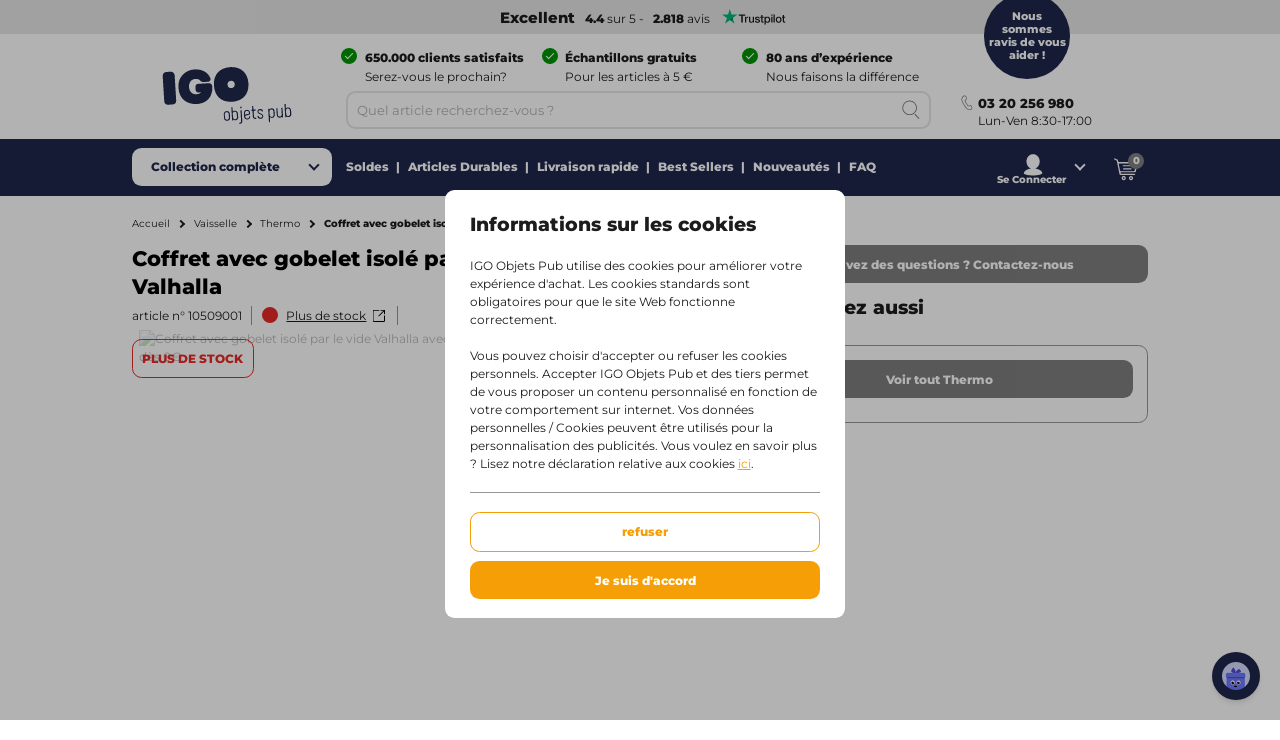

--- FILE ---
content_type: text/html;charset=utf-8
request_url: https://www.igo-objetspub.fr/vaisselle/thermo/coffret-avec-gobelet-isol-par-le-vide-valhalla/p105090-master
body_size: 41287
content:
<!DOCTYPE html><!--[if IE 9]><html lang="fr" class="lt-ie10"><![endif]-->
<!--[if (gt IE 9)|!(IE)]><!--><html lang="fr" class="no-js"><!--<![endif]-->
<head>
<meta charset="utf-8">
<meta http-equiv="X-UA-Compatible" content="IE=edge,chrome=1">
<meta http-equiv="cleartype" content="on">
<meta name="format-detection" content="telephone=no">
<!-- Cached on Sun Jan 18 16:04:53 GMT 2026 -->
<!-- @reload -->
<meta name="HandheldFriendly" content="True">
<meta name="MobileOptimized" content="320">
<meta name="viewport" content="width=device-width, initial-scale=1.0, user-scalable=no">
<meta name="referrer" content="origin-when-crossorigin"><link rel="shortcut icon" type="image/x-icon" href="https:&#47;&#47;www.igo-objetspub.fr&#47;INTERSHOP&#47;static&#47;WFS&#47;IGOPOST-FR-Site&#47;-&#47;-&#47;fr_FR&#47;images&#47;favicon.ico?v=1.20.0">
<link rel="apple-touch-icon" href="https:&#47;&#47;www.igo-objetspub.fr&#47;INTERSHOP&#47;static&#47;WFS&#47;IGOPOST-FR-Site&#47;-&#47;-&#47;fr_FR&#47;images&#47;apple-touch-icon.png?v=1.20.0">
<link rel="mask-icon" href="https:&#47;&#47;www.igo-objetspub.fr&#47;INTERSHOP&#47;static&#47;WFS&#47;IGOPOST-FR-Site&#47;-&#47;-&#47;fr_FR&#47;images&#47;favicon.svg?v=1.20.0" color="#1F264C">
<meta name="theme-color" content="#1F264C" /><meta name="robots" content="index, follow" /><meta name="revisit-after" content="7 days" /><meta name="description" content="Coffret avec gobelet isol&eacute; par le vide Valhalla publicitaire | 80 ans d&rsquo;exp&eacute;rience | Livraison Rapide | Gamme &eacute;co | IGO" /><meta property="og:title" content="Coffret avec gobelet isol&eacute; par le vide Valhalla publicitaire d&egrave;s 3 pcs. | IGO"/><meta property="og:type" content="website" />
<meta property="og:locale" content="fr_FR" />
<meta property="og:site_name" content="IGO Objetspub" /><meta property="og:description" content="Que vous vous rendiez au travail ou que vous partiez en excursion, un mug ou une bouteille thermos est toujours utile. C&#39;est l&#39;opportunit&eacute; id&eacute;ale pour renforcer la visibilit&eacute; de votre marque avec un article thermos personnalis&eacute;. Faites marquer ou graver&nbsp;l&#39;article&nbsp;Coffret avec gobelet isol&eacute; par le vide Valhalla&nbsp;avec votre logo ou nom d&#39;entreprise&nbsp;: votre logo sera vu partout et par tous les temps&nbsp;gr&acirc;ce &agrave; la fonction thermos qui garde la boisson chaude ou froide. Ce coffret cadeau se compose de deux mugs thermiques. Il est livr&eacute; dans une bo&icirc;te noire avec des d&eacute;tails dor&eacute;s. De plus, cet article p&egrave;se environ&nbsp;941&nbsp;grammes&nbsp;: parfait pour une bonne prise en main. Gr&acirc;ce &agrave; cet article isotherme promotionnel, votre logo et votre message resteront visibles pendant longtemps. Avec un article personnalis&eacute;, vous ferez toujours bonne impression !" /><meta property="og:image" content="https://static.igopromo.com/ish/Images/IGO/490x490/10062401.jpg" /><meta property="og:url" content="https://www.igo-objetspub.fr/vaisselle/thermo/coffret-avec-gobelet-isol-par-le-vide-valhalla/p105090-master" /><meta property="twitter:card" content="summary_large_image" /><meta property="twitter:site" content="@igopost_FR"/><meta property="twitter:title" content="Coffret avec gobelet isol&eacute; par le vide Valhalla publicitaire d&egrave;s 3 pcs. | IGO"><meta property="twitter:description" content="Que vous vous rendiez au travail ou que vous partiez en excursion, un mug ou une bouteille thermos est toujours utile. C&#39;est l&#39;opportunit&eacute; id&eacute;ale pour renforcer la visibilit&eacute; de votre marque avec un article thermos personnalis&eacute;. Faites marquer ou graver&nbsp;l&#39;article&nbsp;Coffret avec gobelet isol&eacute; par le vide Valhalla&nbsp;avec votre logo ou nom d&#39;entreprise&nbsp;: votre logo sera vu partout et par tous les temps&nbsp;gr&acirc;ce &agrave; la fonction thermos qui garde la boisson chaude ou froide. Ce coffret cadeau se compose de deux mugs thermiques. Il est livr&eacute; dans une bo&icirc;te noire avec des d&eacute;tails dor&eacute;s. De plus, cet article p&egrave;se environ&nbsp;941&nbsp;grammes&nbsp;: parfait pour une bonne prise en main. Gr&acirc;ce &agrave; cet article isotherme promotionnel, votre logo et votre message resteront visibles pendant longtemps. Avec un article personnalis&eacute;, vous ferez toujours bonne impression !" /><meta property="twitter:image" content="https://static.igopromo.com/ish/Images/IGO/490x490/10062401.jpg" /><meta http-equiv="content-language" content="fr-fr"><link rel="preconnect" href="https://www.googletagmanager.com">
<link rel="dns-prefetch" href="//www.googletagmanager.com">
<link rel="preconnect" href="https://www.google-analytics.com">
<link rel="dns-prefetch" href="//www.google-analytics.com"> 
<link rel="preconnect" href="https://js-agent.newrelic.com">
<link rel="dns-prefetch" href="//js-agent.newrelic.com"><link rel="preload" as="image" href="https://static.igopromo.com/ish/Images/IGO/490x490/10062401.jpg" /><link rel="preload" href="https://www.igo-objetspub.fr/INTERSHOP/static/WFS/IGOPOST-FR-Site/-/-/fr_FR/fonts/Montserrat-Latin-Regular-v29.woff2" as="font" type="font/woff2" crossorigin>
<link rel="preload" href="https://www.igo-objetspub.fr/INTERSHOP/static/WFS/IGOPOST-FR-Site/-/-/fr_FR/fonts/Montserrat-Latin-ExtraBold-v29.woff2" as="font" type="font/woff2" crossorigin><link rel="canonical" href="https://www.igo-objetspub.fr/vaisselle/thermo/coffret-avec-gobelet-isol-par-le-vide-valhalla/p105090-master" /><link rel="alternate" href="https://www.igo-werbeartikel.at/flaschen-glaeser-tassen/thermo/valhalla-vakuumisoliertes-kupfer-geschenkset/p105090-master" hreflang="de-at" /><link rel="alternate" href="https://www.igopromo.be/nl/drinkwaren/thermo/valhalla-koper-vacuuem-ge-soleerde-geschenkset/p105090-master" hreflang="nl-be" /><link rel="alternate" href="https://www.igopromo.be/fr/vaiselle/thermo/coffret-avec-gobelet-isol-par-le-vide-valhalla/p105090-master" hreflang="fr-be" /><link rel="alternate" href="https://www.igoprofil.se/drickflaskor/termo/valhalla-presentfoerpackning-med-vakuumisolerad-termosmugg-i-koppar/p105090-master" hreflang="sv-se" /><link rel="alternate" href="https://www.igoprofil.dk/drikkedunke-og-flasker/termo/valhalla-b-ger-kobber-vakuum-isoleret-gaves-t/p105090-master" hreflang="da-dk" /><link rel="alternate" href="https://www.igo-objetspub.fr/vaisselle/thermo/coffret-avec-gobelet-isol-par-le-vide-valhalla/p105090-master" hreflang="fr-fr" /><link rel="alternate" href="https://www.igo-werbeartikel.de/flaschen-glaeser-tassen/thermo/valhalla-vakuumisoliertes-kupfer-geschenkset/p105090-master" hreflang="de-de" /><link rel="alternate" href="https://www.igopromo.ie/drinkware/thermo/valhalla-tumbler-copper-vacuum-insulated-gift-set/p105090-master" hreflang="en-ie" /><link rel="alternate" href="https://www.igopromo.fi/juomapullot/termot/valhalla-kuparivakuumi-eristetty-lahjapakkaus/p105090-master" hreflang="fi-fi" /><link rel="alternate" href="https://www.igo-werbeartikel.ch/flaschen-glaeser-tassen/thermo/valhalla-vakuumisoliertes-kupfer-geschenkset/p105090-master" hreflang="de-ch" /><link rel="alternate" href="https://www.igopromo.co.uk/drinkware/thermo/valhalla-tumbler-copper-vacuum-insulated-gift-set/p105090-master" hreflang="en-gb" /><link rel="alternate" href="https://www.igoprofil.no/drikkeflasker/termoser/valhalla-vakuumisolert-glass-i-kobber-i-gavesett/p105090-master" hreflang="no-no" /><link rel="alternate" href="https://www.igopromo.nl/drinkwaren/thermo/valhalla-koper-vacuuem-ge-soleerde-geschenkset/p105090-master" hreflang="nl-nl" /><title>Coffret avec gobelet isol&eacute; par le vide Valhalla publicitaire d&egrave;s 3 pcs. | IGO</title><script>dataLayer=[];</script><script>
function gtag(){dataLayer.push(arguments);}
gtag("consent","default", {
ad_storage: "denied",
analytics_storage: "granted",
ad_user_data: "denied",
ad_personalization: "denied",
personalization_storage: "denied",
functionality_storage: "denied",
security_storage: "denied",
wait_for_update: 1000
});
gtag("set", {
url_passthrough: true,
ads_data_redaction: false
});
dataLayer.push({"event":"cookie_consent_default"});
</script><script>(function(w,d,s,l,i){w[l]=w[l]||[];w[l].push({'gtm.start': new Date().getTime(),event:'gtm.js'});var f=d.getElementsByTagName(s)[0],j=d.createElement(s),dl=l!='dataLayer'?'&l='+l:'';j.async=true;j.src='https://www.googletagmanager.com/gtm.js?id='+i+dl;f.parentNode.insertBefore(j,f);})(window,document,'script','dataLayer','GTM-K27JRW8');</script><script>
function gtag(){dataLayer.push(arguments);}
gtag('config','AW-1027597281');
gtag('config','AW-1027597281/xug2CPb-mZICEOHH_-kD',{'phone_conversion_number':'03 20 256 980'});</script><link type="text/css"  rel="stylesheet" href="https://www.igo-objetspub.fr/INTERSHOP/static/WFS/IGOPOST-FR-Site/-/-/fr_FR/css/core.css?v=1.20.0"/><link type="text/css"  rel="stylesheet" href="https://www.igo-objetspub.fr/INTERSHOP/static/WFS/IGOPOST-FR-Site/-/-/fr_FR/css/page-productdetail.css?v=1.20.0"/>
<link rel="preconnect" href="https://dev.visualwebsiteoptimizer.com" />
<script type='text/javascript' id='vwoCode'>
window._vwo_code || (function() {
var account_id=974250,
version=2.1,
settings_tolerance=2000,
hide_element='body',
hide_element_style = 'opacity:0 !important;filter:alpha(opacity=0) !important;background:none !important;transition:none !important;',
/* DO NOT EDIT BELOW THIS LINE */
f=false,w=window,d=document,v=d.querySelector('#vwoCode'),cK='_vwo_'+account_id+'_settings',cc={};try{var c=JSON.parse(localStorage.getItem('_vwo_'+account_id+'_config'));cc=c&&typeof c==='object'?c:{}}catch(e){}var stT=cc.stT==='session'?w.sessionStorage:w.localStorage;code={nonce:v&&v.nonce,use_existing_jquery:function(){return typeof use_existing_jquery!=='undefined'?use_existing_jquery:undefined},library_tolerance:function(){return typeof library_tolerance!=='undefined'?library_tolerance:undefined},settings_tolerance:function(){return cc.sT||settings_tolerance},hide_element_style:function(){return'{'+(cc.hES||hide_element_style)+'}'},hide_element:function(){if(performance.getEntriesByName('first-contentful-paint')[0]){return''}return typeof cc.hE==='string'?cc.hE:hide_element},getVersion:function(){return version},finish:function(e){if(!f){f=true;var t=d.getElementById('_vis_opt_path_hides');if(t)t.parentNode.removeChild(t);if(e)(new Image).src='https://dev.visualwebsiteoptimizer.com/ee.gif?a='+account_id+e}},finished:function(){return f},addScript:function(e){var t=d.createElement('script');t.type='text/javascript';if(e.src){t.src=e.src}else{t.text=e.text}v&&t.setAttribute('nonce',v.nonce);d.getElementsByTagName('head')[0].appendChild(t)},load:function(e,t){var n=this.getSettings(),i=d.createElement('script'),r=this;t=t||{};if(n){i.textContent=n;d.getElementsByTagName('head')[0].appendChild(i);if(!w.VWO||VWO.caE){stT.removeItem(cK);r.load(e)}}else{var o=new XMLHttpRequest;o.open('GET',e,true);o.withCredentials=!t.dSC;o.responseType=t.responseType||'text';o.onload=function(){if(t.onloadCb){return t.onloadCb(o,e)}if(o.status===200||o.status===304){_vwo_code.addScript({text:o.responseText})}else{_vwo_code.finish('&e=loading_failure:'+e)}};o.onerror=function(){if(t.onerrorCb){return t.onerrorCb(e)}_vwo_code.finish('&e=loading_failure:'+e)};o.send()}},getSettings:function(){try{var e=stT.getItem(cK);if(!e){return}e=JSON.parse(e);if(Date.now()>e.e){stT.removeItem(cK);return}return e.s}catch(e){return}},init:function(){if(d.URL.indexOf('__vwo_disable__')>-1)return;var e=this.settings_tolerance();w._vwo_settings_timer=setTimeout(function(){_vwo_code.finish();stT.removeItem(cK)},e);var t;if(this.hide_element()!=='body'){t=d.createElement('style');var n=this.hide_element(),i=n?n+this.hide_element_style():'',r=d.getElementsByTagName('head')[0];t.setAttribute('id','_vis_opt_path_hides');v&&t.setAttribute('nonce',v.nonce);t.setAttribute('type','text/css');if(t.styleSheet)t.styleSheet.cssText=i;else t.appendChild(d.createTextNode(i));r.appendChild(t)}else{t=d.getElementsByTagName('head')[0];var i=d.createElement('div');i.style.cssText='z-index: 2147483647 !important;position: fixed !important;left: 0 !important;top: 0 !important;width: 100% !important;height: 100% !important;background: white !important;display: block !important;';i.setAttribute('id','_vis_opt_path_hides');i.classList.add('_vis_hide_layer');t.parentNode.insertBefore(i,t.nextSibling)}var o=window._vis_opt_url||d.URL,s='https://dev.visualwebsiteoptimizer.com/j.php?a='+account_id+'&u='+encodeURIComponent(o)+'&vn='+version;if(w.location.search.indexOf('_vwo_xhr')!==-1){this.addScript({src:s})}else{this.load(s+'&x=true')}}};w._vwo_code=code;code.init();})();
</script></head>
<body 
class=" 
country-fr "
data-country-code="FR" 

id="productdetail"
 
data-currency-code="EUR"
data-decimal-separator=","
data-prev-arrow="Image pr&eacute;c&eacute;dente" 
data-next-arrow="Image suivante" 
data-maxlength-error="Merci de ne pas utiliser plus de {0} caract&egrave;res." 
data-postalcodeformat-error="Le code postal doit contenir 5 chiffres." 
data-fieldlength-error="La valeur de ce champs doit contenir {0} caract&egrave;res."
><noscript><iframe src="https://www.googletagmanager.com/ns.html?id=GTM-K27JRW8" height="0" width="0" style="display:none;visibility:hidden"></iframe></noscript><div id="container">
<div id="content-container">
<div id="sitecontent" class="">




<header class="header">
<div class="header-fixed">
 
<div class="header__review header--bar"><a href="https:&#47;&#47;fr.trustpilot.com&#47;review&#47;igo-objetspub.fr" target="_blank" rel="noopener noreferrer">
<strong class="tp-review">&nbsp;Excellent</strong><strong>4.4</strong> sur 5 -<strong>2.818</strong> avis<picture>
<source media="(max-width: 47.938em)" sizes="1px" srcset="[data-uri]"><img src="&#47;INTERSHOP&#47;static&#47;WFS&#47;IGOPOST-FR-Site&#47;-&#47;-&#47;fr_FR&#47;images&#47;trustpilot&#47;tp_logo_color.svg" 

class="tp-logo"
 

alt="Trustpilot"

width="80"

height="14"
 
></picture>
</a></div>
<div class="header__container row">
<a href="https://www.igo-objetspub.fr/" class="header__logo"><img src="&#47;INTERSHOP&#47;static&#47;WFS&#47;IGOPOST-FR-Site&#47;-&#47;-&#47;fr_FR&#47;images&#47;logos&#47;gradient&#47;logo.svg" 
 

alt="logo"
 
></a>
<div class="header__top">
<div class="header__usps">
<div class="usp columns small-24 medium-12 large-8">
<span class="icon icon--left icon--white icon--checkmark"><p><strong>650.000 clients satisfaits</strong> <br /><span>Serez-vous le prochain?</span></p></span>
</div>
<div class="usp columns small-24 medium-12 large-8">
<span class="icon icon--left icon--white icon--checkmark"><p><strong>Échantillons gratuits</strong> <br /><span>Pour les articles à 5 €</span></p></span>
</div>
<div class="usp columns small-24 medium-12 large-8">
<span class="icon icon--left icon--white icon--checkmark"><p><strong>80 ans d’expérience</strong><br /><span>Nous faisons la différence</span></p></span>
</div></div>
</div>
<div class="header__bottom">
<div class="navigation">
<div class="navigation__mobile">

<a href="javascript:void(0);" class="mobile__search">
<span class="content">Recherche</span>
</a>
<a href="https://www.igo-objetspub.fr/mon-compte/se-connecter?MobileLogin=true" class="mobile__login">
<span class="content">Connexion</span>
</a><div class="mobile__cart"></div>
</div><nav class="mainnav">




<input type="checkbox" name="headernav" id="headernav">
<label for="headernav" class="mainnav__button">
<span class="desktop--content">Collection compl&egrave;te</span>
<span class="mobile--content open--text">Fermer</span>
<span class="mobile--content close--text">Menu</span>
</label>
<div class="mainnav__head mobile--content" data-original="Cat&eacute;gories">
<span class="item__nav-close back">Retour</span>
<span class="nav__title">Cat&eacute;gories</span>
</div>
<div class="mainnav__dropdown">
<div class="dropdown__content">
<ul class="dropdown__content-maincats" ><li >
<a class=" icon--category" href="https://www.igo-objetspub.fr/agendas-calendriers/c100"><img data-src="https://www.igo-objetspub.fr/INTERSHOP/static/WFS/IGOPOST-FR-Site/-/IGOPOST/nl_NL/Main%20Category/Icons/DiariesCalendar-30px.svg" class="lazy">Agendas &amp; Calendriers</a><div class="mainnav__item" data-cat="100">




<div class="item__nav">
<span class="item__nav-row item__nav-close back">Retour vers Toutes les cat&eacute;gories</span>
<a href="https://www.igo-objetspub.fr/agendas-calendriers/c100" class="item__nav-title">Agendas &amp; Calendriers<span class="item__nav-close"></span>
</a>
<div class="item__nav-row"> 
<ul><li class="subcat">
<a href="https://www.igo-objetspub.fr/agendas-calendriers/agendas/c100_1500">Agendas</a>
</li></ul><ul><li class="subcat">
<a href="https://www.igo-objetspub.fr/agendas-calendriers/agendas-de-poche/c100_9400">Agendas de Poche</a>
</li></ul><ul><li class="subcat">
<a href="https://www.igo-objetspub.fr/agendas-calendriers/calendriers/c100_3000">Calendriers</a>
</li></ul><ul>
<li>
<a href="https://www.igo-objetspub.fr/agendas-calendriers/c100" class="more">Voir tous les articles</a>
</li>
</ul>
</div>
</div></div></li><li >
<a class=" icon--category" href="https://www.igo-objetspub.fr/bagages-voyages/c80"><img data-src="https://www.igo-objetspub.fr/INTERSHOP/static/WFS/IGOPOST-FR-Site/-/IGOPOST/nl_NL/Main%20Category/Icons/BagsTravelling-30px.svg" class="lazy">Bagages &amp; Voyages</a><div class="mainnav__item" data-cat="80">




<div class="item__nav">
<span class="item__nav-row item__nav-close back">Retour vers Toutes les cat&eacute;gories</span>
<a href="https://www.igo-objetspub.fr/bagages-voyages/c80" class="item__nav-title">Bagages &amp; Voyages<span class="item__nav-close"></span>
</a>
<div class="item__nav-row"> 
<ul class="subsubcat"><li class="subcat">
<a href="https://www.igo-objetspub.fr/bagages-voyages/articles-de-voyage/c80_10000">Articles de Voyage</a>
</li><li>
<a href="https://www.igo-objetspub.fr/bagages-voyages/articles-de-voyage/etiquettes-a-bagages/c80_10000_35900">Etiquettes a Bagages</a>
</li><li class="mobile--content">
<a href="https://www.igo-objetspub.fr/bagages-voyages/articles-de-voyage/c80_10000">Voir tous les Articles de Voyage</a>
</li></ul><ul><li class="subcat">
<a href="https://www.igo-objetspub.fr/bagages-voyages/sacs-banane/c80_17000">Sacs Banane</a>
</li></ul><ul><li class="subcat">
<a href="https://www.igo-objetspub.fr/bagages-voyages/sacs-bandouli-re/c80_6900">Sacs Bandouli&egrave;re</a>
</li></ul><ul><li class="subcat">
<a href="https://www.igo-objetspub.fr/bagages-voyages/sacs-isothermes/c80_3800">Sacs Isothermes</a>
</li></ul><ul><li class="subcat">
<a href="https://www.igo-objetspub.fr/bagages-voyages/sacs-porte-documents/c80_9900">Sacs Porte-Documents</a>
</li></ul><ul><li class="subcat">
<a href="https://www.igo-objetspub.fr/bagages-voyages/sacs-shopping-sacs-de-courses/c80_9300">Sacs Shopping &amp; Sacs de Courses</a>
</li></ul><ul><li class="subcat">
<a href="https://www.igo-objetspub.fr/bagages-voyages/sacs-de-fruits-et-legumes/c80_36500">Sacs de Fruits et Legumes</a>
</li></ul><ul><li class="subcat">
<a href="https://www.igo-objetspub.fr/bagages-voyages/sacs-de-sport-voyage/c80_6700">Sacs de Sport&#47;Voyage</a>
</li></ul><ul><li class="subcat">
<a href="https://www.igo-objetspub.fr/bagages-voyages/sacs-de-plage/c80_39900">Sacs de plage</a>
</li></ul><ul><li class="subcat">
<a href="https://www.igo-objetspub.fr/bagages-voyages/sacs-en-coton/c80_32700">Sacs en Coton</a>
</li></ul><ul><li class="subcat">
<a href="https://www.igo-objetspub.fr/bagages-voyages/sacs-en-jute/c80_35400">Sacs en Jute</a>
</li></ul><ul><li class="subcat">
<a href="https://www.igo-objetspub.fr/bagages-voyages/sacs-en-papier/c80_33600">Sacs en Papier</a>
</li></ul><ul><li class="subcat">
<a href="https://www.igo-objetspub.fr/bagages-voyages/sacs-en-toile/c80_35100">Sacs en Toile</a>
</li></ul></div><div class="item__nav-row"><ul><li class="subcat">
<a href="https://www.igo-objetspub.fr/bagages-voyages/sacs-pliables/c80_40000">Sacs pliables</a>
</li></ul><ul><li class="subcat">
<a href="https://www.igo-objetspub.fr/bagages-voyages/sacs-pour-ordinateur-portable/c80_3900">Sacs pour Ordinateur Portable</a>
</li></ul><ul><li class="subcat">
<a href="https://www.igo-objetspub.fr/bagages-voyages/sacs-dos/c80_6800">Sacs &agrave; Dos</a>
</li></ul><ul><li class="subcat">
<a href="https://www.igo-objetspub.fr/bagages-voyages/valises-roulettes/c80_8000">Valises &agrave; Roulettes</a>
</li></ul><ul>
<li>
<a href="https://www.igo-objetspub.fr/bagages-voyages/c80" class="more">Voir tous les articles</a>
</li>
</ul>
</div>
</div></div></li><li >
<a class=" icon--category" href="https://www.igo-objetspub.fr/bonnes-affaires-jeux/c30"><img data-src="https://www.igo-objetspub.fr/INTERSHOP/static/WFS/IGOPOST-FR-Site/-/IGOPOST/nl_NL/Main%20Category/Icons/GiveawaysGames-30px.svg" class="lazy">Bonnes Affaires &amp; Jeux</a><div class="mainnav__item" data-cat="30">




<div class="item__nav">
<span class="item__nav-row item__nav-close back">Retour vers Toutes les cat&eacute;gories</span>
<a href="https://www.igo-objetspub.fr/bonnes-affaires-jeux/c30" class="item__nav-title">Bonnes Affaires &amp; Jeux<span class="item__nav-close"></span>
</a>
<div class="item__nav-row"> 
<ul><li class="subcat">
<a href="https://www.igo-objetspub.fr/bonnes-affaires-jeux/allumettes/c30_28800">Allumettes</a>
</li></ul><ul><li class="subcat">
<a href="https://www.igo-objetspub.fr/bonnes-affaires-jeux/autocollants/c30_21800">Autocollants</a>
</li></ul><ul><li class="subcat">
<a href="https://www.igo-objetspub.fr/bonnes-affaires-jeux/balles-anti-stress/c30_15600">Balles Anti-Stress</a>
</li></ul><ul><li class="subcat">
<a href="https://www.igo-objetspub.fr/bonnes-affaires-jeux/ballons/c30_15500">Ballons</a>
</li></ul><ul><li class="subcat">
<a href="https://www.igo-objetspub.fr/bonnes-affaires-jeux/bonnes-affaires-gadgets/c30_2500">Bonnes Affaires &amp; Gadgets</a>
</li></ul><ul class="subsubcat"><li class="subcat">
<a href="https://www.igo-objetspub.fr/bonnes-affaires-jeux/briquets/c30_1000">Briquets</a>
</li><li>
<a href="https://www.igo-objetspub.fr/bonnes-affaires-jeux/briquets/briquets-bic/c30_1000_34000">Briquets BIC</a>
</li><li class="mobile--content">
<a href="https://www.igo-objetspub.fr/bonnes-affaires-jeux/briquets/c30_1000">Voir tous les Briquets</a>
</li></ul><ul><li class="subcat">
<a href="https://www.igo-objetspub.fr/bonnes-affaires-jeux/cartes-de-jeu/c30_34900">Cartes de Jeu</a>
</li></ul><ul><li class="subcat">
<a href="https://www.igo-objetspub.fr/bonnes-affaires-jeux/jetons-de-caddie/c30_17900">Jetons de caddie</a>
</li></ul><ul><li class="subcat">
<a href="https://www.igo-objetspub.fr/bonnes-affaires-jeux/jeux/c30_29000">Jeux</a>
</li></ul><ul><li class="subcat">
<a href="https://www.igo-objetspub.fr/bonnes-affaires-jeux/jouets/c30_28900">Jouets</a>
</li></ul><ul><li class="subcat">
<a href="https://www.igo-objetspub.fr/bonnes-affaires-jeux/lanyards-cordeli-res/c30_16200">Lanyards&#47;Cordeli&egrave;res</a>
</li></ul><ul><li class="subcat">
<a href="https://www.igo-objetspub.fr/bonnes-affaires-jeux/peluches/c30_5300">Peluches</a>
</li></ul><ul><li class="subcat">
<a href="https://www.igo-objetspub.fr/bonnes-affaires-jeux/pins/c30_15900">Pins</a>
</li></ul></div><div class="item__nav-row"><ul><li class="subcat">
<a href="https://www.igo-objetspub.fr/bonnes-affaires-jeux/porte-cl-s/c30_7200">Porte-Cl&eacute;s</a>
</li></ul><ul>
<li>
<a href="https://www.igo-objetspub.fr/bonnes-affaires-jeux/c30" class="more">Voir tous les articles</a>
</li>
</ul>
</div>
</div></div></li><li >
<a class=" icon--category" href="https://www.igo-objetspub.fr/business-bureau/c70"><img data-src="https://www.igo-objetspub.fr/INTERSHOP/static/WFS/IGOPOST-FR-Site/-/IGOPOST/nl_NL/Main%20Category/Icons/BusinesOffice-30px.svg" class="lazy">Business &amp; Bureau</a><div class="mainnav__item" data-cat="70">




<div class="item__nav">
<span class="item__nav-row item__nav-close back">Retour vers Toutes les cat&eacute;gories</span>
<a href="https://www.igo-objetspub.fr/business-bureau/c70" class="item__nav-title">Business &amp; Bureau<span class="item__nav-close"></span>
</a>
<div class="item__nav-row"> 
<ul><li class="subcat">
<a href="https://www.igo-objetspub.fr/business-bureau/accessoires-de-bureau/c70_3200">Accessoires de Bureau</a>
</li></ul><ul><li class="subcat">
<a href="https://www.igo-objetspub.fr/business-bureau/bloc-notes/c70_4600">Bloc-Notes</a>
</li></ul><ul><li class="subcat">
<a href="https://www.igo-objetspub.fr/business-bureau/calculatrices/c70_1600">Calculatrices</a>
</li></ul><ul><li class="subcat">
<a href="https://www.igo-objetspub.fr/business-bureau/carnets-de-notes/c70_27600">Carnets de notes</a>
</li></ul><ul><li class="subcat">
<a href="https://www.igo-objetspub.fr/business-bureau/conferenciers/c70_7000">Conferenciers</a>
</li></ul><ul><li class="subcat">
<a href="https://www.igo-objetspub.fr/business-bureau/etuis/c70_39700">Etuis</a>
</li></ul><ul><li class="subcat">
<a href="https://www.igo-objetspub.fr/business-bureau/porte-cartes/c70_32800">Porte-cartes</a>
</li></ul><ul><li class="subcat">
<a href="https://www.igo-objetspub.fr/business-bureau/post-it/c70_5700">Post-It</a>
</li></ul><ul><li class="subcat">
<a href="https://www.igo-objetspub.fr/business-bureau/r-gles/c70_16400">R&egrave;gles</a>
</li></ul><ul><li class="subcat">
<a href="https://www.igo-objetspub.fr/business-bureau/tapis-de-souris/c70_4300">Tapis de Souris</a>
</li></ul><ul>
<li>
<a href="https://www.igo-objetspub.fr/business-bureau/c70" class="more">Voir tous les articles</a>
</li>
</ul>
</div>
</div></div></li><li >
<a class=" icon--category" href="https://www.igo-objetspub.fr/cadeaux/c275"><img data-src="https://www.igo-objetspub.fr/INTERSHOP/static/WFS/IGOPOST-FR-Site/-/IGOPOST/nl_NL/Main%20Category/Icons/Giveaway-30px.svg" class="lazy">Cadeaux</a><div class="mainnav__item" data-cat="275">




<div class="item__nav">
<span class="item__nav-row item__nav-close back">Retour vers Toutes les cat&eacute;gories</span>
<a href="https://www.igo-objetspub.fr/cadeaux/c275" class="item__nav-title">Cadeaux<span class="item__nav-close"></span>
</a>
<div class="item__nav-row"> 
<ul class="subsubcat"><li class="subcat">
<a href="https://www.igo-objetspub.fr/cadeaux/cadeaux-saisonniers/c275_36300">Cadeaux Saisonniers</a>
</li><li>
<a href="https://www.igo-objetspub.fr/cadeaux/cadeaux-saisonniers/automne/c275_36300_38100">Automne</a>
</li><li>
<a href="https://www.igo-objetspub.fr/cadeaux/cadeaux-saisonniers/ete/c275_36300_38000">Ete</a>
</li><li>
<a href="https://www.igo-objetspub.fr/cadeaux/cadeaux-saisonniers/hiver/c275_36300_38200">Hiver</a>
</li><li>
<a href="https://www.igo-objetspub.fr/cadeaux/cadeaux-saisonniers/printemps/c275_36300_37900">Printemps</a>
</li><li>
<a href="https://www.igo-objetspub.fr/cadeaux/cadeaux-saisonniers/p-ques/c275_36300_36900">P&acirc;ques</a>
</li><li class="mobile--content">
<a href="https://www.igo-objetspub.fr/cadeaux/cadeaux-saisonniers/c275_36300">Voir tous les Cadeaux Saisonniers</a>
</li></ul><ul><li class="subcat">
<a href="https://www.igo-objetspub.fr/cadeaux/cadeaux-de-fin-d-annee/c275_28500">Cadeaux de Fin d&#39;Annee</a>
</li></ul><ul><li class="subcat">
<a href="https://www.igo-objetspub.fr/cadeaux/coffrets-cadeaux/c275_28600">Coffrets Cadeaux</a>
</li></ul><ul><li class="subcat">
<a href="https://www.igo-objetspub.fr/cadeaux/livraison-rapide/c275_99999">Livraison rapide</a>
</li></ul><ul><li class="subcat">
<a href="https://www.igo-objetspub.fr/cadeaux/pour-remercier/c275_37800">Pour Remercier</a>
</li></ul><ul>
<li>
<a href="https://www.igo-objetspub.fr/cadeaux/c275" class="more">Voir tous les articles</a>
</li>
</ul>
</div>
</div></div></li><li >
<a class=" icon--category" href="https://www.igo-objetspub.fr/ecriture/c60"><img data-src="https://www.igo-objetspub.fr/INTERSHOP/static/WFS/IGOPOST-FR-Site/-/IGOPOST/nl_NL/Main%20Category/Icons/WritingInstruments-30px.svg" class="lazy">Ecriture</a><div class="mainnav__item" data-cat="60">




<div class="item__nav">
<span class="item__nav-row item__nav-close back">Retour vers Toutes les cat&eacute;gories</span>
<a href="https://www.igo-objetspub.fr/ecriture/c60" class="item__nav-title">Ecriture<span class="item__nav-close"></span>
</a>
<div class="item__nav-row"> 
<ul class="subsubcat"><li class="subcat">
<a href="https://www.igo-objetspub.fr/ecriture/crayons/c60_5800">Crayons</a>
</li><li>
<a href="https://www.igo-objetspub.fr/ecriture/crayons/crayons-de-couleur/c60_5800_27900">Crayons de couleur</a>
</li><li>
<a href="https://www.igo-objetspub.fr/ecriture/crayons/porte-mines/c60_5800_32600">Porte-mines</a>
</li><li class="mobile--content">
<a href="https://www.igo-objetspub.fr/ecriture/crayons/c60_5800">Voir tous les Crayons</a>
</li></ul><ul><li class="subcat">
<a href="https://www.igo-objetspub.fr/ecriture/ensembles-d-criture/c60_7100">Ensembles d&#39;&Eacute;criture</a>
</li></ul><ul><li class="subcat">
<a href="https://www.igo-objetspub.fr/ecriture/marqueurs-surligneurs/c60_4100">Marqueurs&#47;Surligneurs</a>
</li></ul><ul class="subsubcat"><li class="subcat">
<a href="https://www.igo-objetspub.fr/ecriture/stylos/c60_1300">Stylos</a>
</li><li>
<a href="https://www.igo-objetspub.fr/ecriture/stylos/stylos-parker/c60_1300_34100">Stylos Parker</a>
</li><li>
<a href="https://www.igo-objetspub.fr/ecriture/stylos/stylos-avec-stylet-tactile/c60_1300_30200">Stylos avec stylet tactile</a>
</li><li class="mobile--content">
<a href="https://www.igo-objetspub.fr/ecriture/stylos/c60_1300">Voir tous les Stylos</a>
</li></ul><ul>
<li>
<a href="https://www.igo-objetspub.fr/ecriture/c60" class="more">Voir tous les articles</a>
</li>
</ul>
</div>
</div></div></li><li >
<a class=" icon--category" href="https://www.igo-objetspub.fr/high-tech/c265"><img data-src="https://www.igo-objetspub.fr/INTERSHOP/static/WFS/IGOPOST-FR-Site/-/IGOPOST/nl_NL/Main%20Category/Icons/TechnologyItem-30px.svg" class="lazy">High-tech</a><div class="mainnav__item" data-cat="265">




<div class="item__nav">
<span class="item__nav-row item__nav-close back">Retour vers Toutes les cat&eacute;gories</span>
<a href="https://www.igo-objetspub.fr/high-tech/c265" class="item__nav-title">High-tech<span class="item__nav-close"></span>
</a>
<div class="item__nav-row"> 
<ul class="subsubcat"><li class="subcat">
<a href="https://www.igo-objetspub.fr/high-tech/accessoires-ordinateur/c265_27500">Accessoires ordinateur</a>
</li><li>
<a href="https://www.igo-objetspub.fr/high-tech/accessoires-ordinateur/cache-webcam/c265_27500_29500">Cache Webcam</a>
</li><li class="mobile--content">
<a href="https://www.igo-objetspub.fr/high-tech/accessoires-ordinateur/c265_27500">Voir tous les Accessoires ordinateur</a>
</li></ul><ul><li class="subcat">
<a href="https://www.igo-objetspub.fr/high-tech/accessoires-pour-telephone/c265_26900">Accessoires pour telephone</a>
</li></ul><ul><li class="subcat">
<a href="https://www.igo-objetspub.fr/high-tech/batteries-externes/c265_26600">Batteries externes</a>
</li></ul><ul class="subsubcat"><li class="subcat">
<a href="https://www.igo-objetspub.fr/high-tech/chargeurs/c265_26700">Chargeurs</a>
</li><li>
<a href="https://www.igo-objetspub.fr/high-tech/chargeurs/cables-adaptateurs/c265_26700_27700">Cables &amp; Adaptateurs</a>
</li><li>
<a href="https://www.igo-objetspub.fr/high-tech/chargeurs/chargeurs-de-voiture/c265_26700_27800">Chargeurs de voiture</a>
</li><li>
<a href="https://www.igo-objetspub.fr/high-tech/chargeurs/chargeurs-sans-fil/c265_26700_22100">Chargeurs sans fil</a>
</li><li class="mobile--content">
<a href="https://www.igo-objetspub.fr/high-tech/chargeurs/c265_26700">Voir tous les Chargeurs</a>
</li></ul><ul><li class="subcat">
<a href="https://www.igo-objetspub.fr/high-tech/ecouteurs-casques/c265_26500">Ecouteurs &amp; Casques</a>
</li></ul><ul><li class="subcat">
<a href="https://www.igo-objetspub.fr/high-tech/enceintes/c265_26400">Enceintes</a>
</li></ul><ul class="subsubcat"><li class="subcat">
<a href="https://www.igo-objetspub.fr/high-tech/gadgets/c265_27000">Gadgets</a>
</li><li>
<a href="https://www.igo-objetspub.fr/high-tech/gadgets/bracelets-connectes/c265_27000_22500">Bracelets connectes</a>
</li><li>
<a href="https://www.igo-objetspub.fr/high-tech/gadgets/cameras-de-sport/c265_27000_22700">Cameras de sport</a>
</li><li>
<a href="https://www.igo-objetspub.fr/high-tech/gadgets/casques-vr/c265_27000_22400">Casques VR</a>
</li><li class="mobile--content">
<a href="https://www.igo-objetspub.fr/high-tech/gadgets/c265_27000">Voir tous les Gadgets</a>
</li></ul></div><div class="item__nav-row"><ul><li class="subcat">
<a href="https://www.igo-objetspub.fr/high-tech/usb/c265_26800">USB</a>
</li></ul><ul>
<li>
<a href="https://www.igo-objetspub.fr/high-tech/c265" class="more">Voir tous les articles</a>
</li>
</ul>
</div>
</div></div></li><li >
<a class=" icon--category" href="https://www.igo-objetspub.fr/lampes-outillage/c50"><img data-src="https://www.igo-objetspub.fr/INTERSHOP/static/WFS/IGOPOST-FR-Site/-/IGOPOST/nl_NL/Main%20Category/Icons/ToolsTorches-30px.svg" class="lazy">Lampes &amp; Outillage</a><div class="mainnav__item" data-cat="50">




<div class="item__nav">
<span class="item__nav-row item__nav-close back">Retour vers Toutes les cat&eacute;gories</span>
<a href="https://www.igo-objetspub.fr/lampes-outillage/c50" class="item__nav-title">Lampes &amp; Outillage<span class="item__nav-close"></span>
</a>
<div class="item__nav-row"> 
<ul class="subsubcat"><li class="subcat">
<a href="https://www.igo-objetspub.fr/lampes-outillage/articles-de-securite/c50_36700">Articles de Securite</a>
</li><li>
<a href="https://www.igo-objetspub.fr/lampes-outillage/articles-de-securite/vestes-de-securite/c50_36700_40300">Vestes de securite</a>
</li><li class="mobile--content">
<a href="https://www.igo-objetspub.fr/lampes-outillage/articles-de-securite/c50_36700">Voir tous les Articles de Securite</a>
</li></ul><ul><li class="subcat">
<a href="https://www.igo-objetspub.fr/lampes-outillage/canifs-de-poche/c50_9600">Canifs de Poche</a>
</li></ul><ul><li class="subcat">
<a href="https://www.igo-objetspub.fr/lampes-outillage/grattoirs/c50_16600">Grattoirs</a>
</li></ul><ul><li class="subcat">
<a href="https://www.igo-objetspub.fr/lampes-outillage/lampes-torches/c50_9500">Lampes Torches</a>
</li></ul><ul><li class="subcat">
<a href="https://www.igo-objetspub.fr/lampes-outillage/m-tres/c50_17400">M&egrave;tres</a>
</li></ul><ul><li class="subcat">
<a href="https://www.igo-objetspub.fr/lampes-outillage/outils/c50_2300">Outils</a>
</li></ul><ul>
<li>
<a href="https://www.igo-objetspub.fr/lampes-outillage/c50" class="more">Voir tous les articles</a>
</li>
</ul>
</div>
</div></div></li><li >
<a class=" icon--category" href="https://www.igo-objetspub.fr/loisirs-plein-air/c10"><img data-src="https://www.igo-objetspub.fr/INTERSHOP/static/WFS/IGOPOST-FR-Site/-/IGOPOST/nl_NL/Main%20Category/Icons/LeisureOutdoor-30px.svg" class="lazy">Loisirs &amp; Plein Air</a><div class="mainnav__item" data-cat="10">




<div class="item__nav">
<span class="item__nav-row item__nav-close back">Retour vers Toutes les cat&eacute;gories</span>
<a href="https://www.igo-objetspub.fr/loisirs-plein-air/c10" class="item__nav-title">Loisirs &amp; Plein Air<span class="item__nav-close"></span>
</a>
<div class="item__nav-row"> 
<ul><li class="subcat">
<a href="https://www.igo-objetspub.fr/loisirs-plein-air/accessoires-de-barbecue/c10_36100">Accessoires de Barbecue</a>
</li></ul><ul><li class="subcat">
<a href="https://www.igo-objetspub.fr/loisirs-plein-air/accessoires-de-golf/c10_9800">Accessoires de Golf</a>
</li></ul><ul class="subsubcat"><li class="subcat">
<a href="https://www.igo-objetspub.fr/loisirs-plein-air/articles-de-sport/c10_7500">Articles de Sport</a>
</li><li>
<a href="https://www.igo-objetspub.fr/loisirs-plein-air/articles-de-sport/ballons-de-football/c10_7500_35500">Ballons de Football</a>
</li><li class="mobile--content">
<a href="https://www.igo-objetspub.fr/loisirs-plein-air/articles-de-sport/c10_7500">Voir tous les Articles de Sport</a>
</li></ul><ul><li class="subcat">
<a href="https://www.igo-objetspub.fr/loisirs-plein-air/articles-pour-animaux-de-compagnie/c10_36400">Articles pour Animaux de Compagnie</a>
</li></ul><ul class="subsubcat"><li class="subcat">
<a href="https://www.igo-objetspub.fr/loisirs-plein-air/auto-v-lo/c10_1100">Auto &amp; V&eacute;lo</a>
</li><li>
<a href="https://www.igo-objetspub.fr/loisirs-plein-air/auto-v-lo/couvre-selles/c10_1100_39600">Couvre-selles</a>
</li><li class="mobile--content">
<a href="https://www.igo-objetspub.fr/loisirs-plein-air/auto-v-lo/c10_1100">Voir tous les Auto &amp; V&eacute;lo</a>
</li></ul><ul><li class="subcat">
<a href="https://www.igo-objetspub.fr/loisirs-plein-air/ballons-de-plage/c10_17300">Ballons de Plage</a>
</li></ul><ul><li class="subcat">
<a href="https://www.igo-objetspub.fr/loisirs-plein-air/frisbees/c10_15700">Frisbees</a>
</li></ul><ul><li class="subcat">
<a href="https://www.igo-objetspub.fr/loisirs-plein-air/jardin/c10_8300">Jardin</a>
</li></ul><ul><li class="subcat">
<a href="https://www.igo-objetspub.fr/loisirs-plein-air/jumelles-et-longues-vues/c10_8700">Jumelles et Longues-Vues</a>
</li></ul><ul class="subsubcat"><li class="subcat">
<a href="https://www.igo-objetspub.fr/loisirs-plein-air/parapluies/c10_4900">Parapluies</a>
</li><li>
<a href="https://www.igo-objetspub.fr/loisirs-plein-air/parapluies/parapluies-tempete/c10_4900_32200">Parapluies Tempete</a>
</li><li>
<a href="https://www.igo-objetspub.fr/loisirs-plein-air/parapluies/parapluies-pliants/c10_4900_40600">Parapluies pliants</a>
</li><li class="mobile--content">
<a href="https://www.igo-objetspub.fr/loisirs-plein-air/parapluies/c10_4900">Voir tous les Parapluies</a>
</li></ul></div><div class="item__nav-row"><ul class="subsubcat"><li class="subcat">
<a href="https://www.igo-objetspub.fr/loisirs-plein-air/plage/c10_7700">Plage</a>
</li><li>
<a href="https://www.igo-objetspub.fr/loisirs-plein-air/plage/chaises-de-plage/c10_7700_39800">Chaises de plage</a>
</li><li>
<a href="https://www.igo-objetspub.fr/loisirs-plein-air/plage/serviettes-de-plage/c10_7700_32300">Serviettes de Plage</a>
</li><li class="mobile--content">
<a href="https://www.igo-objetspub.fr/loisirs-plein-air/plage/c10_7700">Voir tous les Plage</a>
</li></ul><ul>
<li>
<a href="https://www.igo-objetspub.fr/loisirs-plein-air/c10" class="more">Voir tous les articles</a>
</li>
</ul>
</div>
</div></div></li><li >
<a class=" icon--category" href="https://www.igo-objetspub.fr/maison-d-co/c20"><img data-src="https://www.igo-objetspub.fr/INTERSHOP/static/WFS/IGOPOST-FR-Site/-/IGOPOST/nl_NL/Main%20Category/Icons/HomeLiving-30px.svg" class="lazy">Maison &amp; D&eacute;co</a><div class="mainnav__item" data-cat="20">




<div class="item__nav">
<span class="item__nav-row item__nav-close back">Retour vers Toutes les cat&eacute;gories</span>
<a href="https://www.igo-objetspub.fr/maison-d-co/c20" class="item__nav-title">Maison &amp; D&eacute;co<span class="item__nav-close"></span>
</a>
<div class="item__nav-row"> 
<ul><li class="subcat">
<a href="https://www.igo-objetspub.fr/maison-d-co/assiettes/c20_29100">Assiettes</a>
</li></ul><ul><li class="subcat">
<a href="https://www.igo-objetspub.fr/maison-d-co/bougies/c20_15400">Bougies</a>
</li></ul><ul><li class="subcat">
<a href="https://www.igo-objetspub.fr/maison-d-co/couvertures/c20_35300">Couvertures</a>
</li></ul><ul class="subsubcat"><li class="subcat">
<a href="https://www.igo-objetspub.fr/maison-d-co/cuisine/c20_3400">Cuisine</a>
</li><li>
<a href="https://www.igo-objetspub.fr/maison-d-co/cuisine/couteaux-de-cuisine/c20_3400_30100">Couteaux de Cuisine</a>
</li><li>
<a href="https://www.igo-objetspub.fr/maison-d-co/cuisine/couverts/c20_3400_36000">Couverts</a>
</li><li>
<a href="https://www.igo-objetspub.fr/maison-d-co/cuisine/decapsuleurs/c20_3400_29800">Decapsuleurs</a>
</li><li>
<a href="https://www.igo-objetspub.fr/maison-d-co/cuisine/lunch-box/c20_3400_29700">Lunch box</a>
</li><li>
<a href="https://www.igo-objetspub.fr/maison-d-co/cuisine/pailles/c20_3400_36200">Pailles</a>
</li><li>
<a href="https://www.igo-objetspub.fr/maison-d-co/cuisine/planches-d-couper/c20_3400_30000">Planches &agrave; d&eacute;couper</a>
</li><li class="mobile--content">
<a href="https://www.igo-objetspub.fr/maison-d-co/cuisine/c20_3400">Voir tous les Cuisine</a>
</li></ul><ul><li class="subcat">
<a href="https://www.igo-objetspub.fr/maison-d-co/ensemble-de-sommelier/c20_9200">Ensemble de Sommelier</a>
</li></ul><ul><li class="subcat">
<a href="https://www.igo-objetspub.fr/maison-d-co/horloges/c20_29200">Horloges</a>
</li></ul><ul><li class="subcat">
<a href="https://www.igo-objetspub.fr/maison-d-co/magnets/c20_39400">Magnets</a>
</li></ul></div><div class="item__nav-row"><ul class="subsubcat"><li class="subcat">
<a href="https://www.igo-objetspub.fr/maison-d-co/serviettes/c20_29300">Serviettes</a>
</li><li>
<a href="https://www.igo-objetspub.fr/maison-d-co/serviettes/peignoirs/c20_29300_29600">Peignoirs</a>
</li><li>
<a href="https://www.igo-objetspub.fr/maison-d-co/serviettes/serviettes-de-sport/c20_29300_40100">Serviettes de sport</a>
</li><li class="mobile--content">
<a href="https://www.igo-objetspub.fr/maison-d-co/serviettes/c20_29300">Voir tous les Serviettes</a>
</li></ul><ul><li class="subcat">
<a href="https://www.igo-objetspub.fr/maison-d-co/sous-verres/c20_35200">Sous-Verres</a>
</li></ul><ul><li class="subcat">
<a href="https://www.igo-objetspub.fr/maison-d-co/tabliers/c20_16800">Tabliers</a>
</li></ul><ul>
<li>
<a href="https://www.igo-objetspub.fr/maison-d-co/c20" class="more">Voir tous les articles</a>
</li>
</ul>
</div>
</div></div></li><li >
<a class=" icon--category" href="https://www.igo-objetspub.fr/nourriture-boissons/c35"><img data-src="https://www.igo-objetspub.fr/INTERSHOP/static/WFS/IGOPOST-FR-Site/-/IGOPOST/nl_NL/Main%20Category/Icons/FoodBeverages-30px.svg" class="lazy">Nourriture &amp; Boissons</a><div class="mainnav__item" data-cat="35">




<div class="item__nav">
<span class="item__nav-row item__nav-close back">Retour vers Toutes les cat&eacute;gories</span>
<a href="https://www.igo-objetspub.fr/nourriture-boissons/c35" class="item__nav-title">Nourriture &amp; Boissons<span class="item__nav-close"></span>
</a>
<div class="item__nav-row"> 
<ul class="subsubcat"><li class="subcat">
<a href="https://www.igo-objetspub.fr/nourriture-boissons/articles-de-table/c35_38400">Articles de table</a>
</li><li>
<a href="https://www.igo-objetspub.fr/nourriture-boissons/articles-de-table/planches-de-service/c35_38400_38800">Planches de service</a>
</li><li>
<a href="https://www.igo-objetspub.fr/nourriture-boissons/articles-de-table/serviettes-de-table/c35_38400_38700">Serviettes de table</a>
</li><li>
<a href="https://www.igo-objetspub.fr/nourriture-boissons/articles-de-table/sous-bocks/c35_38400_38600">Sous-bocks</a>
</li><li class="mobile--content">
<a href="https://www.igo-objetspub.fr/nourriture-boissons/articles-de-table/c35_38400">Voir tous les Articles de table</a>
</li></ul><ul><li class="subcat">
<a href="https://www.igo-objetspub.fr/nourriture-boissons/biscuits/c35_1155">Biscuits</a>
</li></ul><ul class="subsubcat"><li class="subcat">
<a href="https://www.igo-objetspub.fr/nourriture-boissons/bonbons/c35_7400">Bonbons</a>
</li><li>
<a href="https://www.igo-objetspub.fr/nourriture-boissons/bonbons/biscuits-au-chocolat/c35_7400_10145">Biscuits au Chocolat</a>
</li><li>
<a href="https://www.igo-objetspub.fr/nourriture-boissons/bonbons/chewing-gums/c35_7400_10215">Chewing Gums</a>
</li><li>
<a href="https://www.igo-objetspub.fr/nourriture-boissons/bonbons/chocolats/c35_7400_10225">Chocolats</a>
</li><li>
<a href="https://www.igo-objetspub.fr/nourriture-boissons/bonbons/menthe-poivr-e/c35_7400_10845">Menthe Poivr&eacute;e</a>
</li><li class="mobile--content">
<a href="https://www.igo-objetspub.fr/nourriture-boissons/bonbons/c35_7400">Voir tous les Bonbons</a>
</li></ul><ul><li class="subcat">
<a href="https://www.igo-objetspub.fr/nourriture-boissons/bouteille-d-eau/c35_33800">Bouteille d&rsquo;eau</a>
</li></ul><ul>
<li>
<a href="https://www.igo-objetspub.fr/nourriture-boissons/c35" class="more">Voir tous les articles</a>
</li>
</ul>
</div>
</div></div></li><li >
<a class=" icon--category" href="https://www.igo-objetspub.fr/sant-soins/c55"><img data-src="https://www.igo-objetspub.fr/INTERSHOP/static/WFS/IGOPOST-FR-Site/-/IGOPOST/nl_NL/Main%20Category/Icons/PersonalCare-30px.svg" class="lazy">Sant&eacute; &amp; Soins</a><div class="mainnav__item" data-cat="55">




<div class="item__nav">
<span class="item__nav-row item__nav-close back">Retour vers Toutes les cat&eacute;gories</span>
<a href="https://www.igo-objetspub.fr/sant-soins/c55" class="item__nav-title">Sant&eacute; &amp; Soins<span class="item__nav-close"></span>
</a>
<div class="item__nav-row"> 
<ul><li class="subcat">
<a href="https://www.igo-objetspub.fr/sant-soins/articles-de-soin/c55_28300">Articles de soin</a>
</li></ul><ul><li class="subcat">
<a href="https://www.igo-objetspub.fr/sant-soins/baumes-l-vres/c55_1325">Baumes &agrave; l&egrave;vres</a>
</li></ul><ul><li class="subcat">
<a href="https://www.igo-objetspub.fr/sant-soins/bien-etre/c55_40400">Bien-etre</a>
</li></ul><ul><li class="subcat">
<a href="https://www.igo-objetspub.fr/sant-soins/cr-me-solaire/c55_1555">Cr&egrave;me solaire</a>
</li></ul><ul><li class="subcat">
<a href="https://www.igo-objetspub.fr/sant-soins/gels-hydroalcoolique/c55_32400">Gels Hydroalcoolique</a>
</li></ul><ul><li class="subcat">
<a href="https://www.igo-objetspub.fr/sant-soins/kits-de-premiers-secours/c55_35700">Kits de Premiers Secours</a>
</li></ul><ul><li class="subcat">
<a href="https://www.igo-objetspub.fr/sant-soins/masques-de-protection/c55_27400">Masques de protection</a>
</li></ul><ul><li class="subcat">
<a href="https://www.igo-objetspub.fr/sant-soins/mouchoirs-de-poche/c55_1445">Mouchoirs de poche</a>
</li></ul><ul><li class="subcat">
<a href="https://www.igo-objetspub.fr/sant-soins/sacs-de-toilette/c55_17600">Sacs de toilette</a>
</li></ul><ul><li class="subcat">
<a href="https://www.igo-objetspub.fr/sant-soins/soins-des-mains/c55_32500">Soins des Mains</a>
</li></ul><ul>
<li>
<a href="https://www.igo-objetspub.fr/sant-soins/c55" class="more">Voir tous les articles</a>
</li>
</ul>
</div>
</div></div></li><li >
<a class=" icon--category" href="https://www.igo-objetspub.fr/vaisselle/c25"><img data-src="https://www.igo-objetspub.fr/INTERSHOP/static/WFS/IGOPOST-FR-Site/-/IGOPOST/nl_NL/Main%20Category/Icons/Drinkwares-30px.svg" class="lazy">Vaisselle</a><div class="mainnav__item" data-cat="25">




<div class="item__nav">
<span class="item__nav-row item__nav-close back">Retour vers Toutes les cat&eacute;gories</span>
<a href="https://www.igo-objetspub.fr/vaisselle/c25" class="item__nav-title">Vaisselle<span class="item__nav-close"></span>
</a>
<div class="item__nav-row"> 
<ul><li class="subcat">
<a href="https://www.igo-objetspub.fr/vaisselle/bouteilles-d-eau/c25_1675">Bouteilles d&#39;eau</a>
</li></ul><ul><li class="subcat">
<a href="https://www.igo-objetspub.fr/vaisselle/bouteilles-de-sport/c25_1535">Bouteilles de Sport</a>
</li></ul><ul class="subsubcat"><li class="subcat">
<a href="https://www.igo-objetspub.fr/vaisselle/gobelets/c25_1185">Gobelets</a>
</li><li>
<a href="https://www.igo-objetspub.fr/vaisselle/gobelets/shakers/c25_1185_29400">Shakers</a>
</li><li>
<a href="https://www.igo-objetspub.fr/vaisselle/gobelets/thermos/c25_1185_22800">Thermos</a>
</li><li class="mobile--content">
<a href="https://www.igo-objetspub.fr/vaisselle/gobelets/c25_1185">Voir tous les Gobelets</a>
</li></ul><ul><li class="subcat">
<a href="https://www.igo-objetspub.fr/vaisselle/tasses/c25_5500">Tasses</a>
</li></ul><ul><li class="subcat">
<a href="https://www.igo-objetspub.fr/vaisselle/tasses-et-soucoupes/c25_1195">Tasses et Soucoupes</a>
</li></ul><ul><li class="subcat">
<a href="https://www.igo-objetspub.fr/vaisselle/thermo/c25_1615">Thermo</a>
</li></ul><ul class="subsubcat"><li class="subcat">
<a href="https://www.igo-objetspub.fr/vaisselle/verres/c25_1255">Verres</a>
</li><li>
<a href="https://www.igo-objetspub.fr/vaisselle/verres/verres-a-the/c25_1255_39500">Verres a the</a>
</li><li>
<a href="https://www.igo-objetspub.fr/vaisselle/verres/verres-bi-re/c25_1255_10105">Verres &agrave; Bi&egrave;re</a>
</li><li>
<a href="https://www.igo-objetspub.fr/vaisselle/verres/verres-vin/c25_1255_11335">Verres &agrave; Vin</a>
</li><li class="mobile--content">
<a href="https://www.igo-objetspub.fr/vaisselle/verres/c25_1255">Voir tous les Verres</a>
</li></ul><ul>
<li>
<a href="https://www.igo-objetspub.fr/vaisselle/c25" class="more">Voir tous les articles</a>
</li>
</ul>
</div>
</div></div></li><li >
<a class=" icon--category" href="https://www.igo-objetspub.fr/vetements-accessoires/c90"><img data-src="https://www.igo-objetspub.fr/INTERSHOP/static/WFS/IGOPOST-FR-Site/-/IGOPOST/nl_NL/Main%20Category/Icons/ClothingAccessories-30px.svg" class="lazy">Vetements &amp; Accessoires</a><div class="mainnav__item" data-cat="90">




<div class="item__nav">
<span class="item__nav-row item__nav-close back">Retour vers Toutes les cat&eacute;gories</span>
<a href="https://www.igo-objetspub.fr/vetements-accessoires/c90" class="item__nav-title">Vetements &amp; Accessoires<span class="item__nav-close"></span>
</a>
<div class="item__nav-row"> 
<ul><li class="subcat">
<a href="https://www.igo-objetspub.fr/vetements-accessoires/bodywarmers/c90_1400">Bodywarmers</a>
</li></ul><ul><li class="subcat">
<a href="https://www.igo-objetspub.fr/vetements-accessoires/bonnets/c90_18000">Bonnets</a>
</li></ul><ul><li class="subcat">
<a href="https://www.igo-objetspub.fr/vetements-accessoires/bracelets-evenementiels/c90_35800">Bracelets Evenementiels</a>
</li></ul><ul><li class="subcat">
<a href="https://www.igo-objetspub.fr/vetements-accessoires/chapeaux-casquettes/c90_5100">Chapeaux &amp; Casquettes</a>
</li></ul><ul><li class="subcat">
<a href="https://www.igo-objetspub.fr/vetements-accessoires/chaussettes/c90_35600">Chaussettes</a>
</li></ul><ul><li class="subcat">
<a href="https://www.igo-objetspub.fr/vetements-accessoires/chemises/c90_4700">Chemises</a>
</li></ul><ul><li class="subcat">
<a href="https://www.igo-objetspub.fr/vetements-accessoires/echarpes/c90_20600">Echarpes</a>
</li></ul><ul><li class="subcat">
<a href="https://www.igo-objetspub.fr/vetements-accessoires/eventails/c90_36800">Eventails</a>
</li></ul><ul><li class="subcat">
<a href="https://www.igo-objetspub.fr/vetements-accessoires/fleece/c90_2100">Fleece</a>
</li></ul><ul><li class="subcat">
<a href="https://www.igo-objetspub.fr/vetements-accessoires/lunettes-de-soleil/c90_33000">Lunettes de Soleil</a>
</li></ul><ul><li class="subcat">
<a href="https://www.igo-objetspub.fr/vetements-accessoires/montres/c90_30600">Montres</a>
</li></ul><ul><li class="subcat">
<a href="https://www.igo-objetspub.fr/vetements-accessoires/pantalons/c90_33100">Pantalons</a>
</li></ul><ul><li class="subcat">
<a href="https://www.igo-objetspub.fr/vetements-accessoires/polos/c90_5400">Polos</a>
</li></ul><ul><li class="subcat">
<a href="https://www.igo-objetspub.fr/vetements-accessoires/portefeuilles/c90_32900">Portefeuilles</a>
</li></ul></div><div class="item__nav-row"><ul class="subsubcat"><li class="subcat">
<a href="https://www.igo-objetspub.fr/vetements-accessoires/pulls/c90_8100">Pulls</a>
</li><li>
<a href="https://www.igo-objetspub.fr/vetements-accessoires/pulls/sweats-a-capuche/c90_8100_31900">Sweats a Capuche</a>
</li><li class="mobile--content">
<a href="https://www.igo-objetspub.fr/vetements-accessoires/pulls/c90_8100">Voir tous les Pulls</a>
</li></ul><ul><li class="subcat">
<a href="https://www.igo-objetspub.fr/vetements-accessoires/sweats-zippes-a-capuche/c90_35000">Sweats Zippes a Capuche</a>
</li></ul><ul><li class="subcat">
<a href="https://www.igo-objetspub.fr/vetements-accessoires/t-shirts/c90_8200">T-Shirts</a>
</li></ul><ul><li class="subcat">
<a href="https://www.igo-objetspub.fr/vetements-accessoires/tongs/c90_36600">Tongs</a>
</li></ul><ul><li class="subcat">
<a href="https://www.igo-objetspub.fr/vetements-accessoires/uniformes/c90_30300">Uniformes</a>
</li></ul><ul class="subsubcat"><li class="subcat">
<a href="https://www.igo-objetspub.fr/vetements-accessoires/vestes/c90_2900">Vestes</a>
</li><li>
<a href="https://www.igo-objetspub.fr/vetements-accessoires/vestes/vestes-softshell/c90_2900_30800">Vestes Softshell</a>
</li><li class="mobile--content">
<a href="https://www.igo-objetspub.fr/vetements-accessoires/vestes/c90_2900">Voir tous les Vestes</a>
</li></ul><ul><li class="subcat">
<a href="https://www.igo-objetspub.fr/vetements-accessoires/vetements-de-pluie/c90_6500">Vetements de Pluie</a>
</li></ul><ul><li class="subcat">
<a href="https://www.igo-objetspub.fr/vetements-accessoires/vetements-de-securite/c90_8600">Vetements de Securite</a>
</li></ul><ul><li class="subcat">
<a href="https://www.igo-objetspub.fr/vetements-accessoires/vetements-de-sport/c90_22200">Vetements de Sport</a>
</li></ul><ul><li class="subcat">
<a href="https://www.igo-objetspub.fr/vetements-accessoires/vetements-de-travail/c90_22000">Vetements de Travail</a>
</li></ul><ul><li class="subcat">
<a href="https://www.igo-objetspub.fr/vetements-accessoires/vetements-pour-enfants/c90_12600">Vetements pour Enfants</a>
</li></ul><ul>
<li>
<a href="https://www.igo-objetspub.fr/vetements-accessoires/c90" class="more">Voir tous les articles</a>
</li>
</ul>
</div>
</div></div></li><li class="direct--link all--products">
<a class="icon--category"href="https:&#47;&#47;www.igo-objetspub.fr&#47;INTERSHOP&#47;web&#47;WFS&#47;IGOPOST-FR-Site&#47;fr_FR&#47;-&#47;EUR&#47;ViewStandardCatalog-Browse?CategoryName=ROOT&amp;CatalogID=ROOT">Tous les articles</a>
</li>
</ul>
<ul class="dropdown__content-virtualcats">
<li class="mainnav__head">
<span>Notre selection :</span>
</li>
<li class="direct--link">
<a class="icon--category" href="https://www.igo-objetspub.fr/INTERSHOP/web/WFS/IGOPOST-FR-Site/fr_FR/-/EUR/ViewStandardCatalog-Browse?CategoryName=ROOT&CatalogID=ROOT&SearchParameter=%26tn_fk_ae-features-fr%3DOffres&Filter=ae-features-fr_Offres"><img data-src="https://www.igo-objetspub.fr/INTERSHOP/static/WFS/IGOPOST-FR-Site/-/IGOPOST-FR-igopost-B2C/fr_FR/Virtual%20Categories/menu%20icons/Deal-30px.svg" class="lazy"> Offres </a>
</li>
<li class="direct--link">
<a class="icon--category" href="https://www.igo-objetspub.fr/INTERSHOP/web/WFS/IGOPOST-FR-Site/fr_FR/-/EUR/ViewStandardCatalog-Browse?CategoryName=ROOT&CatalogID=ROOT&SearchParameter=%26tn_fk_ae-features-fr%3DDurable&Filter=ae-features-fr_Durable"><img data-src="https://www.igo-objetspub.fr/INTERSHOP/static/WFS/IGOPOST-FR-Site/-/IGOPOST-FR-igopost-B2C/fr_FR/Virtual%20Categories/menu%20icons/SustainableItems-30px.svg" class="lazy"> Articles Durables </a>
</li>
<li class="direct--link">
<a class="icon--category" href="https://www.igo-objetspub.fr/INTERSHOP/web/WFS/IGOPOST-FR-Site/fr_FR/-/EUR/ViewStandardCatalog-Browse?CategoryName=ROOT&CatalogID=ROOT&SearchParameter=%26tn_fk_ae-features-fr%3DLivraison%2B1%2Bsemaine&Filter=ae-features-fr_Livraison-1-semaine"><img data-src="https://www.igo-objetspub.fr/INTERSHOP/static/WFS/IGOPOST-FR-Site/-/IGOPOST-FR-igopost-B2C/fr_FR/Virtual%20Categories/menu%20icons/FastDelivery-30px.svg" class="lazy"> Livraison Rapide </a>
</li>
<li class="direct--link">
<a class="icon--category" href="https://www.igo-objetspub.fr/INTERSHOP/web/WFS/IGOPOST-FR-Site/fr_FR/-/EUR/ViewStandardCatalog-Browse?CategoryName=ROOT&CatalogID=ROOT&SearchParameter=%26tn_fk_ae-features-fr%3DMeilleures%2Bventes&Filter=ae-features-fr_Meilleures-ventes"><img data-src="https://www.igo-objetspub.fr/INTERSHOP/static/WFS/IGOPOST-FR-Site/-/IGOPOST-FR-igopost-B2C/fr_FR/Virtual%20Categories/menu%20icons/Bestseller-30px.svg" class="lazy"> Best sellers </a>
</li>
<li class="direct--link">
<a class="icon--category" href="https://www.igo-objetspub.fr/INTERSHOP/web/WFS/IGOPOST-FR-Site/fr_FR/-/EUR/ViewStandardCatalog-Browse?CategoryName=ROOT&CatalogID=ROOT&SearchParameter=%26tn_fk_ae-features-fr%3DNouveau&Filter=ae-features-fr_Nouveau"><img data-src="https://www.igo-objetspub.fr/INTERSHOP/static/WFS/IGOPOST-FR-Site/-/IGOPOST-FR-igopost-B2C/fr_FR/Virtual%20Categories/menu%20icons/NewProducts-30px.svg" class="lazy"> Nouveaut&eacute;s </a>
</li>
<li class="direct--link">
<a class="icon--category" href="https://www.igo-objetspub.fr/INTERSHOP/web/WFS/IGOPOST-FR-Site/fr_FR/-/EUR/ViewStandardCatalog-Browse?CategoryName=ROOT&CatalogID=ROOT&SearchParameter=%26tn_fk_ae-countryoforigin-fr%3DEurope&Filter=ae-countryoforigin-fr_Europe"><img data-src="https://www.igo-objetspub.fr/INTERSHOP/static/WFS/IGOPOST-FR-Site/-/IGOPOST-FR-igopost-B2C/fr_FR/Virtual%20Categories/menu%20icons/LocalProduct-30px.svg" class="lazy"> Made in Europe </a>
</li>
<li class="direct--link">
<a class="icon--category" href="https://blog.igo-objetspub.fr/"><img data-src="https://www.igo-objetspub.fr/INTERSHOP/static/WFS/IGOPOST-FR-Site/-/IGOPOST-FR-igopost-B2C/fr_FR/Virtual%20Categories/menu%20icons/Blogs-30px.svg" class="lazy"> Blog </a>
</li>
<li class="direct--link">
<a class="icon--category" href="https://www.igo-objetspub.fr/content/service-clients/questions/faq?PID=pg_faq"><img data-src="https://www.igo-objetspub.fr/INTERSHOP/static/WFS/IGOPOST-FR-Site/-/IGOPOST-FR-igopost-B2C/fr_FR/Virtual%20Categories/menu%20icons/FAQPage-30px.svg" class="lazy"> FAQ </a>
</li></ul></div>
</div></nav></div>
<div class="searchbar search--header">
<div class="searchbar__content"> 
<form method="get" action="https://www.igo-objetspub.fr/recherche" data-valid="true" data-validator-initialized="true" role="search" name="SearchBox_Header" id="Header_Search"><input type="hidden" name="search" value="true" />
<input type="text" name="SearchTerm" class="searchbar__input" data-suggest-url="https://www.igo-objetspub.fr/INTERSHOP/web/WFS/IGOPOST-FR-Site/fr_FR/-/EUR/ViewSuggestSearch-AggregatedSuggest"
placeholder="Quel article recherchez-vous ?" autocomplete="off" required="required" >
<button type="submit" aria-label="Chercher" class="searchbar__button"></button>
<textarea id="jst_suggestedsearch" class="jsttemplate">
{if products.results.length > 0 || categories.results.length > 0 || contents.results.length > 0}
{var t = term.replace(new RegExp('[\\=\\[\\]\\/\\(\\)\\*\\+\\?\\.\\\\\^\$\\|]','g'), '')}
{var regTerm = new RegExp('(' + t + ')',"i")}
{if categories.results.length > 0}
{var regSub = new RegExp('(>.*)(' + t + ')',"i")}
{/if}
{/if}
<ul>
<li class="searchbar__suggest--title">
{if products.totalResultsFound > 0}
${labels.products} <a data-jst-href='${products.url}'>(${products.totalResultsFound} ${labels.results})</a>
{else}
${labels.products} (${products.totalResultsFound} ${labels.results})
{/if}
</li>
{for result in products.results}
<li>
<a class="product__result" data-jst-href="${result.url}">
<img class="result__img" data-jst-src="${result.imageUrl}">
<span class="result__text">${result.text.replace(regTerm, '<strong>$&</strong>')}<br>D&egrave;s <strong>${result.price}</strong>
</span>
</a>
</li>
{/for}
</ul>
<ul>
<li class="searchbar__suggest--title">${labels.categories} (${categories.totalResultsFound} ${labels.results})
</li>
{for result in categories.results}
<li>
<a data-jst-href="${result.url}">
{if result.text.indexOf(">") == -1}
${result.text.replace(regTerm, '<strong>$&</strong>')}
{else}
${result.text.replace(regSub, '$1<strong>$2</strong>')}
{/if}
</a>
</li>
{/for}
{if contents.totalResultsFound > 0}
<li class="searchbar__suggest--title">
{if contents.totalResultsFound > 0}
${labels.contents} <a data-jst-href='${contents.url}'>(${contents.totalResultsFound} ${labels.results})</a>
{else}
${labels.contents} (${contents.totalResultsFound} ${labels.results})
{/if} 
</li>
{for result in contents.results}
<li>
<a data-jst-href="${result.url}">${result.text.replace(regTerm, '<strong>$&</strong>')}</a>
</li>
{/for}
{/if}
</ul>
</textarea></form><div class="searchbar__suggest">
<ul></ul>
</div></div>
<span class="searchbar__toggle"></span>
</div><div class="contact-us">
<div class="contact-us__open">
<span class="contact-us__number">03 20 256 980</span>
<span>Lun-Ven 8:30-17:00</span>
</div>
<a href="https://www.igo-objetspub.fr/content/service-clients/questions/formulaire-de-contact?PID=20150522_145112">
<div class="contact-us__teaser">
<div class="teaser__text">Nous sommes ravis de vous aider !</div>
</div>
</a>
</div><div class="absolute--container">
<div class="header__dropdowns">
<ul>


<li class="login dropdown dropdown__popup align--right">
<button type="button" class="dropdown__btn icon" data-dropdown="signin" aria-controls="signin" aria-expanded="false" data-click-module="headerloginform"><span class="icon icon--login"></span>Se Connecter</button>
<div id="signin" class="dropdown__body" aria-hidden="true" data-dropdown-content><form method="post" action="https://www.igo-objetspub.fr/INTERSHOP/web/WFS/IGOPOST-FR-Site/fr_FR/-/EUR/ViewUserAccount-ProcessLogin" name="LoginUserForm" id="login-user-form" class="headerloginform"><input type="hidden" name="SynchronizerToken" value=""/><div class="headerloginform__inputs">
<input type="text" id="ShopLoginForm-Header_Login" name="ShopLoginForm_Login" placeholder="Adresse e-mail" data-msg-required="L&#39;adresse e-mail est un champ requis" data-msg-email="Ceci n&#39;est pas une adresse e-mail valide"/>
<input type="password" id="ShopLoginForm-Header_Password" name="ShopLoginForm_Password" placeholder="Mot de passe" data-msg-required="Le mot de passe est un champ obligatoire" />
</div>
<div class="headerloginform__buttons">
<div class="links left">
<a href="https://www.igo-objetspub.fr/mon-compte/mot-de-passe-oublie" id="passwordforgottenheader">Mot de passe oubli&eacute;</a><br />
<a href="https://www.igo-objetspub.fr/mon-compte/enregistrer" id="newcustomerheader">Nouveau client ?</a>
</div>
<div class="button__holder right">
<button class="button button--blue"><span>Connexion</span></button>
</div>
</div></form></div>
</li></ul>
</div><div class="cart">
<div class="dropdown dropdown__popup cart__container align--right"> 
<button type="button" class="dropdown__btn minibasket" data-dropdown="minibasket" aria-controls="minibasket" data-click-module="minibasket" aria-expanded="false">
<span class="minibasket__count">0</span>
<span class="minibasket__description">Panier</span>
</button>
<div id="minibasket" class="dropdown__body" aria-hidden="true" data-dropdown-content>
<ul>
<li role="presentation" class="minibasket__title">
<strong>Mon panier</strong>
<span class="minibasket__close"></span>
</li><li role="presentation" class="minibasket__title title--emptycart">
<strong>Votre panier est vide</strong>
</li>
<li class="minibasket__content">
<p></p>
</li>
<li class="minibasket__button">
<div class="button__holder right">
<a class="button button--grey button--inverted continue--shopping" href="javascript:void(0);">Continuer les achats</a>
</div>
</li></ul>
</div>
</div></div></div>
</div>
</div>
<div class="header__overlay"></div>
</div>
<div class="header-static">
<div class="header-static__navigation">
<div class="row">
<div class="navigation__content">
<div class="content__virtualcats"><a href="https://www.igo-objetspub.fr/INTERSHOP/web/WFS/IGOPOST-FR-Site/fr_FR/-/EUR/ViewStandardCatalog-Browse?CategoryName=ROOT&CatalogID=ROOT&SearchParameter=%26tn_fk_ae-features-fr%3DOffres&Filter=ae-features-fr_Offres">Soldes</a><a href="https://www.igo-objetspub.fr/INTERSHOP/web/WFS/IGOPOST-FR-Site/fr_FR/-/EUR/ViewStandardCatalog-Browse?CategoryName=ROOT&CatalogID=ROOT&SearchParameter=%26tn_fk_ae-features-fr%3DDurable&Filter=ae-features-fr_Durable">Articles Durables</a><a href="https://www.igo-objetspub.fr/INTERSHOP/web/WFS/IGOPOST-FR-Site/fr_FR/-/EUR/ViewStandardCatalog-Browse?CategoryName=ROOT&CatalogID=ROOT&SearchParameter=%26tn_fk_ae-features-fr%3DLivraison%2B1%2Bsemaine&Filter=ae-features-fr_Livraison-1-semaine">Livraison rapide</a><a href="https://www.igo-objetspub.fr/INTERSHOP/web/WFS/IGOPOST-FR-Site/fr_FR/-/EUR/ViewStandardCatalog-Browse?CategoryName=ROOT&CatalogID=ROOT&SearchParameter=%26tn_fk_ae-features-fr%3DMeilleures%2Bventes&Filter=ae-features-fr_Meilleures-ventes">Best Sellers</a><a href="https://www.igo-objetspub.fr/INTERSHOP/web/WFS/IGOPOST-FR-Site/fr_FR/-/EUR/ViewStandardCatalog-Browse?CategoryName=ROOT&CatalogID=ROOT&SearchParameter=%26tn_fk_ae-features-fr%3DNouveau&Filter=ae-features-fr_Nouveau">Nouveaut&eacute;s</a><a target="_self" href="https://www.igo-objetspub.fr/content/service-clients/questions/faq?PID=pg_faq">FAQ</a></div>
</div>
</div>
</div>
<div class="header-static__phonenumber">
<div class="row">
<div class="columns small-24 large-24"><div class="contact__closed">
<a id="header_mobile_phonenumber" href="tel:03 20 256 980" class="contact__number">03 20 256 980</a>
<span>Lun-Ven 8:30-17:00</span><a id="header_mobile_email_button" href="/cdn-cgi/l/email-protection#cea7a0a8a18ea7a9a1e3a1aca4abbabdbebbace0a8bc" class="button button--grey button--inverted">E-mail</a></div></div>
</div>
</div>

 
</div>
</header><section itemscope itemtype="http://schema.org/Product" class="productdetail" data-module="productdetail" data-update="product-eol"> 
<div class="breadcrumb">
<div class="breadcrumb__row row">
<div class="breadcrumb__columns columns large-24">
<nav class="breadcrumb__container">
<ul class="breadcrumb__list" itemscope itemtype="http://schema.org/BreadcrumbList"><li class="breadcrumb__list-item" itemprop="itemListElement" itemscope itemtype="http://schema.org/ListItem">
<a rel="home" itemprop="item" href="https://www.igo-objetspub.fr/">Accueil<meta itemprop="name" content="Accueil">
</a>
<meta itemprop="position" content="1"/>
</li><li class="breadcrumb__list-item" itemprop="itemListElement" itemscope itemtype="http://schema.org/ListItem">
<a itemprop="item" href="https://www.igo-objetspub.fr/vaisselle/c25">Vaisselle<meta itemprop="name" content="Vaisselle">
</a>
<meta itemprop="position" content="2"/>
</li><li class="breadcrumb__list-item" itemprop="itemListElement" itemscope itemtype="http://schema.org/ListItem">
<a itemprop="item" href="https://www.igo-objetspub.fr/vaisselle/thermo/c25_1615">Thermo<meta itemprop="name" content="Thermo">
</a>
<meta itemprop="position" content="3"/>
</li><li class="breadcrumb__list-item" itemprop="itemListElement" itemscope itemtype="http://schema.org/ListItem">
<span itemprop="name">Coffret avec gobelet isol&eacute; par le vide Valhalla</span>
<meta itemprop="position" content="4"/>
</li>
</ul>
</nav>
</div>
</div>
</div><form method="post" action="https://www.igo-objetspub.fr/INTERSHOP/web/WFS/IGOPOST-FR-Site/fr_FR/-/EUR/ViewProduct-Dispatch?SKU=105090-master" data-update-sample-url="https://www.igo-objetspub.fr/INTERSHOP/web/WFS/IGOPOST-FR-Site/fr_FR/-/EUR/ViewProduct-UpdateSample" data-update-imprint-url="https://www.igo-objetspub.fr/INTERSHOP/web/WFS/IGOPOST-FR-Site/fr_FR/-/EUR/ViewProduct-UpdateImprint" data-update-producteol-url="https://www.igo-objetspub.fr/INTERSHOP/web/WFS/IGOPOST-FR-Site/fr_FR/-/EUR/ViewProduct-Update?ProductMasterUUID=W9ysFgFEcuoAAAGPawoh1xS_&ProductEOL=true" data-update-price-url="https://www.igo-objetspub.fr/INTERSHOP/web/WFS/IGOPOST-FR-Site/fr_FR/-/EUR/ViewProduct-UpdatePrice" data-update-quantity-url="https://www.igo-objetspub.fr/INTERSHOP/web/WFS/IGOPOST-FR-Site/fr_FR/-/EUR/ViewProduct-UpdateQuantity" id="addtocart" data-update-product-url="https://www.igo-objetspub.fr/INTERSHOP/web/WFS/IGOPOST-FR-Site/fr_FR/-/EUR/ViewProduct-Update?ProductMasterUUID=W9ysFgFEcuoAAAGPawoh1xS_"><input type="hidden" name="SynchronizerToken" value=""/> 
<div class="row"> 

<div class="productdetail__left columns small-24 large-12" data-update="product-eol-left">
<div class="product__title"> 
<h1 itemprop="name">Coffret avec gobelet isolé par le vide Valhalla</h1>
</div>
<div class="product__details" data-update="product__details"><span class="details__sku">article n&deg;&nbsp;10509001</span><span class="details__stock stock--notavailable">Plus de stock</span><span class="details__hiddeninputs">
<input type="hidden" disabled="disabled" name="ProductName" value="Coffret avec gobelet isol&eacute; par le vide Valhalla">
<input type="hidden" disabled="disabled" name="ProductSKU" value="10509001">
<input type="hidden" disabled="disabled" name="ProductPrice" value="0,00">
<input type="hidden" disabled="disabled" name="ProductCat" value="Thermo">
<input type="hidden" disabled="disabled" name="ProductParentCat" value="">
</span>
</div>
<div class="product__image product--eol" data-update="product__images">
<span class="product__label label--eol">Plus de stock</span>
<div class="image__slider">
<div class="slider__product product--eol">
<div><img src="https://static.igopromo.com/ish/Images/IGO/490x490/10062401.jpg"
 data-type="490x490" alt="Coffret avec gobelet isol&eacute; par le vide Valhalla avec votre logo dans le coloris Gris d&egrave;s 0&euro;." height="490" width="490"data-product-sku="10509001"
/></div>
</div>
</div>
</div>
</div>
<div class="productdetail__right columns small-24 large-10 large-offset-2" data-update="product-eol-right">
<div class="row">
<div class="columns small-24">
<a href="https:&#47;&#47;www.igo-objetspub.fr&#47;content&#47;service-clients&#47;questions&#47;formulaire-de-contact?PID=20150522_145112" class="button button--grey button--contact-us">Vous avez des questions ? Contactez-nous</a> 
</div>
</div>
<div class="row">
<div class="columns small-24">
<h3>Vous aimerez aussi</h3>
</div>
<div class="columns small-24">
<div class="product__alternatives loading"><a href="https:&#47;&#47;www.igo-objetspub.fr&#47;vaisselle&#47;thermo&#47;c25_1615" class="button button--grey button--category">Voir tout Thermo</a> 
 
<section class="grid grid__row-2 grid--flex"><article class="producttile" data-sku="105090-master">
<a class="product-link" 
href="https://www.igo-objetspub.fr/vaisselle/thermo/coffret-avec-gobelet-isol-par-le-vide-valhalla/p105090-master"
data-clicksku="105090-master" 
data-ga-name="Coffret avec gobelet isol&eacute; par le vide Valhalla" 
data-ga-id="10509001" 
data-ga-price="0.0" 
data-ga-cat="Thermo"
>
</a>
<div class="product-top"><img class="product__image" src="https:&#47;&#47;static.igopromo.com&#47;ish&#47;Images&#47;IGO&#47;250x250&#47;10062401.jpg" srcset="https:&#47;&#47;static.igopromo.com&#47;ish&#47;Images&#47;IGO&#47;490x490&#47;10062401.jpg 2x" alt="Coffret avec gobelet isol&eacute; par le vide Valhalla avec votre logo dans le coloris Gris d&egrave;s 0&euro;." title="Coffret avec gobelet isol&eacute; par le vide Valhalla" data-product-sku="10509001" width="250" height="250"> 

</div>
<div class="product-bottom"><div class="product__colors loading"><a href="https:&#47;&#47;www.igo-objetspub.fr&#47;vaisselle&#47;thermo&#47;coffret-avec-gobelet-isol-par-le-vide-valhalla&#47;p10509001" data-clicksku="10509001" data-stock="10509001" data-color-hover="https:&#47;&#47;static.igopromo.com&#47;ish&#47;Images&#47;IGO&#47;250x250&#47;10062401.jpg" title="Gris" style="background-color:#9E9D9D;" rel="nofollow"></a><a href="https:&#47;&#47;www.igo-objetspub.fr&#47;vaisselle&#47;thermo&#47;coffret-avec-gobelet-isol-par-le-vide-valhalla&#47;p10509002" data-clicksku="10509002" data-stock="10509002" data-color-hover="https:&#47;&#47;static.igopromo.com&#47;ish&#47;Images&#47;IGO&#47;250x250&#47;10062402.jpg" title="Blanc" style="background-color:#FFFFFF;" rel="nofollow"></a><a href="https:&#47;&#47;www.igo-objetspub.fr&#47;vaisselle&#47;thermo&#47;coffret-avec-gobelet-isol-par-le-vide-valhalla&#47;p10509000" data-clicksku="10509000" data-stock="10509000" data-color-hover="https:&#47;&#47;static.igopromo.com&#47;ish&#47;Images&#47;IGO&#47;250x250&#47;10062400.jpg" title="Noir" style="background-color:#000000;" rel="nofollow"></a></div><div class="product-info">
<h3 class="product-name">Coffret avec gobelet isol&eacute; par le vide Valhalla</h3>
<div class="product__price">D&egrave;s <span class="price">0,00 &euro;</span> par pi&egrave;ce<br/>
</div><div class="product__review no--reviews">(0)</div><div class="product-description"> 
<ul>
<li>
<span class="description__bullet bullet--one">D&egrave;s&nbsp;
3&nbsp;
pi&egrave;ce(s)</span>
</li>
<li>
<span class="description__bullet bullet--two">&Eacute;conomisez&nbsp;
26%&nbsp;
</span>
</li>
<li>
<span class="description__bullet bullet--three">Mati&egrave;re :&nbsp;
acier inoxydable</span>
</li>
<li class="product__stock no--bullet" data-buyergroup="true" data-min-order-unit="3">
<span class="description__bullet description__bullet-stock bullet--three loading" data-stock="10509001">
<span class="stock__text">R&eacute;assort en cours</span>
</span> 
</li>
</ul>
</div><div class="product-cta button button--orange button--inverted">Voir l&#39;article</div></div>
</div>
</article></section>
</div>
</div>
</div>
</div><div class="productdetail__tabs tabs columns small-24 large-12" data-module="tabs">
<ul class="titles">
<li data-tab-class="alternatives" class="active">
<h2>Vous aimerez aussi</h2>
</li>
<li data-tab-class="description" class="active">
<h2>Description</h2>
</li><li data-tab-class="features">
<h2>Caract&eacute;ristiques</h2>
</li><li data-tab-class="imprint-options">
<h2>Marquage</h2>
</li><li data-tab-class="stockoverview">
<h2>Stock</h2>
</li></ul>
<h3 class="tabs__title">Infos article</h3>
<ul class="content">
<li class="description active">
<div class="title">
<h2>Description</h2>
</div>
<div class="contents">
<table>
<tbody>
<tr>
<td>
<span itemprop="description">Que vous vous rendiez au travail ou que vous partiez en excursion, un mug ou une bouteille thermos est toujours utile. C&#39;est l&#39;opportunit&eacute; id&eacute;ale pour renforcer la visibilit&eacute; de votre marque avec un article thermos personnalis&eacute;. Faites marquer ou graver&nbsp;l&#39;article&nbsp;Coffret avec gobelet isol&eacute; par le vide Valhalla&nbsp;avec votre logo ou nom d&#39;entreprise&nbsp;: votre logo sera vu partout et par tous les temps&nbsp;gr&acirc;ce &agrave; la fonction thermos qui garde la boisson chaude ou froide. Ce coffret cadeau se compose de deux mugs thermiques. Il est livr&eacute; dans une bo&icirc;te noire avec des d&eacute;tails dor&eacute;s. De plus, cet article p&egrave;se environ&nbsp;941&nbsp;grammes&nbsp;: parfait pour une bonne prise en main. Gr&acirc;ce &agrave; cet article isotherme promotionnel, votre logo et votre message resteront visibles pendant longtemps. Avec un article personnalis&eacute;, vous ferez toujours bonne impression !</span>
</td>
</tr>
</tbody>
</table>
</div>
</li><li class="features" data-update="features">
<div class="title">
<h2>Caract&eacute;ristiques</h2>
</div>
<div class="contents">
<table>
<tbody><tr>
<td>R&eacute;f&eacute;rence :</td>
<td itemprop="sku">10509001 
</td>
</tr><tr>
<td>Quantit&eacute; minimum :</td>
<td>3 
Pi&egrave;ce(s)</td>
</tr><tr>
<td>Couleur:</td>
<td>Gris</td>
</tr><tr>
<td>Mati&egrave;re :</td>
<td>acier inoxydable</td>
</tr></table>
<table><tr>
<td>Longueur :</td>
<td>21,50cm.</td>
</tr><tr>
<td>Largeur :</td>
<td>25,70cm.</td>
</tr><tr>
<td>Hauteur :</td>
<td>9,50cm.</td>
</tr><tr>
<td>Poids :</td>
<td>941 
g.</td>
</tr><tr>
<td>Couleur PMS</td>
<td>430C</td>
</tr><tr>
<td>Lavable au lave&ndash;vaisselle</td>
<td>No</td>
</tr></tbody>
</table>
<a href="https://www.igo-objetspub.fr/INTERSHOP/web/WFS/IGOPOST-FR-Site/fr_FR/-/EUR/ViewProductPDF-Generate?ProductSKU=10509001" target="_blank">T&eacute;l&eacute;charger le PDF de l&#39;article</a>
</div>
</li>
<li class="imprint-options">
<div class="title"><h2>Marquage</h2></div>
<div class="contents">
<table>
<tbody>
<tr>
<th>Position de marquage</th>
<th>Taille maximum en mm</th>
<th>Technique de marquage</th>
<th>Nombre maximum de couleurs</th>
</tr><tr>
<td>
<span>Position de marquage</span>
<span>1&egrave;re tasse</span>
</td>
<td>
<span>Taille maximum en mm</span>
<span>20 x 100</span>
</td>
<td>
<span>Technique de marquage</span>
<span>gravure laser</span>
</td>
<td>
<span>Nombre maximum de couleurs</span>
<span>0</span>
</td>
</tr><tr>
<td>
<span>Position de marquage</span>
<span>1&egrave;re tasse</span>
</td>
<td>
<span>Taille maximum en mm</span>
<span>150 x 90</span>
</td>
<td>
<span>Technique de marquage</span>
<span>s&eacute;rigraphie</span>
</td>
<td>
<span>Nombre maximum de couleurs</span>
<span>
-
</span>
</td>
</tr><tr>
<td>
<span>Position de marquage</span>
<span>1&egrave;re tasse</span>
</td>
<td>
<span>Taille maximum en mm</span>
<span>30 x 70</span>
</td>
<td>
<span>Technique de marquage</span>
<span>tampographie</span>
</td>
<td>
<span>Nombre maximum de couleurs</span>
<span>
-
</span>
</td>
</tr><tr>
<td>
<span>Position de marquage</span>
<span>2&egrave;me tasse</span>
</td>
<td>
<span>Taille maximum en mm</span>
<span>20 x 100</span>
</td>
<td>
<span>Technique de marquage</span>
<span>gravure laser</span>
</td>
<td>
<span>Nombre maximum de couleurs</span>
<span>0</span>
</td>
</tr><tr>
<td>
<span>Position de marquage</span>
<span>2&egrave;me tasse</span>
</td>
<td>
<span>Taille maximum en mm</span>
<span>150 x 90</span>
</td>
<td>
<span>Technique de marquage</span>
<span>s&eacute;rigraphie</span>
</td>
<td>
<span>Nombre maximum de couleurs</span>
<span>
-
</span>
</td>
</tr><tr>
<td>
<span>Position de marquage</span>
<span>2&egrave;me tasse</span>
</td>
<td>
<span>Taille maximum en mm</span>
<span>30 x 70</span>
</td>
<td>
<span>Technique de marquage</span>
<span>tampographie</span>
</td>
<td>
<span>Nombre maximum de couleurs</span>
<span>
-
</span>
</td>
</tr><tr>
<td>
<span>Position de marquage</span>
<span>bo&icirc;te</span>
</td>
<td>
<span>Taille maximum en mm</span>
<span>150 x 150</span>
</td>
<td>
<span>Technique de marquage</span>
<span>s&eacute;rigraphie</span>
</td>
<td>
<span>Nombre maximum de couleurs</span>
<span>
-
</span>
</td>
</tr><tr>
<td>
<span>Position de marquage</span>
<span>bo&icirc;te</span>
</td>
<td>
<span>Taille maximum en mm</span>
<span>55 x 55</span>
</td>
<td>
<span>Technique de marquage</span>
<span>tampographie</span>
</td>
<td>
<span>Nombre maximum de couleurs</span>
<span>
-
</span>
</td>
</tr></tbody>
</table>
</div>
</li><li class="stockoverview"><div class="title"><h2>Stock</h2></div>
<div class="contents">
<p>Cliquez sur le bouton ci-dessous pour consulter le stock disponible.</p>
<div class="popup-productdetail-stock">
<span class="overview__description stock--available"><span class="product__config">&nbsp;</span>En stock</span>
<span class="overview__description stock--notavailable withdate"><span class="product__config">&nbsp;</span>Pas de stock - date de livraison connue</span>
<span class="overview__description stock--notavailable"><span class="product__config">&nbsp;</span>Pas de stock - date de livraison inconnue</span>
</div>
<span data-modal-id="popup-productdetail-stock" class="button button--grey button--inverted">Consultez le stock complet</span>
<div id="popup-productdetail-stock" data-modal-content>
<div class="popup-productdetail-stock">
<span class="overview__description stock--available"><span class="product__config">&nbsp;</span>En stock</span>
<span class="overview__description stock--notavailable withdate"><span class="product__config">&nbsp;</span>Pas de stock - date de livraison connue</span>
<span class="overview__description stock--notavailable"><span class="product__config">&nbsp;</span>Pas de stock - date de livraison inconnue</span><br>
<table class="stocktable even no--config" data-buyergroup="true" data-min-order-unit="3" data-locale="fr-FR" data-stock-url="https:&#47;&#47;plato-stockservice-prd.nfuse.cloud&#47;stock&#47;">
<tbody><tr>
<td><img data-src="https://static.igopromo.com/ish/Images/IGO/50x50/10062402.jpg"
 class="lazy" data-type="50x50" alt="Blanc" height="50" width="50"data-product-sku="10509002"
/><span>Blanc</span>
</td><td data-stock="10509002" class="loading">
<span class="product__config"><br></span>
<span class="stock__text">R&eacute;assort en cours</span>
<a href="https://www.igo-objetspub.fr/vaisselle/thermo/coffret-avec-gobelet-isol-par-le-vide-valhalla/p10509002" rel="nofollow"></a>
</td></tr><tr>
<td><img data-src="https://static.igopromo.com/ish/Images/IGO/50x50/10062401.jpg"
 class="lazy" data-type="50x50" alt="Gris" height="50" width="50"data-product-sku="10509001"
/><span>Gris</span>
</td><td data-stock="10509001" class="loading">
<span class="product__config"><br></span>
<span class="stock__text">R&eacute;assort en cours</span>
<a href="https://www.igo-objetspub.fr/vaisselle/thermo/coffret-avec-gobelet-isol-par-le-vide-valhalla/p10509001" rel="nofollow"></a>
</td></tr><tr>
<td><img data-src="https://static.igopromo.com/ish/Images/IGO/50x50/10062400.jpg"
 class="lazy" data-type="50x50" alt="Noir" height="50" width="50"data-product-sku="10509000"
/><span>Noir</span>
</td><td data-stock="10509000" class="loading">
<span class="product__config"><br></span>
<span class="stock__text">R&eacute;assort en cours</span>
<a href="https://www.igo-objetspub.fr/vaisselle/thermo/coffret-avec-gobelet-isol-par-le-vide-valhalla/p10509000" rel="nofollow"></a>
</td></tbody>
</table><ul class="hidden stockmessages">
<li data-text="1">{0} pcs</li>
<li data-text="0">En stock &agrave; partir du&nbsp;{0}</li>
<li data-text="-1">En rupture de stock</li>
<li data-text="-3">En stock</li>
</ul></div>
</div>
</div>
</li></ul>
</div></div>

<div class="productdetail__popup" id="price__summary" data-update="price__summary" data-modal-content>


	<div class="popup__calculation">
		<h3>Votre calcul de prix</h3>
		<ul>
			
		</ul>
		
	</div>
	<a class="" data-modal-close aria-label="Close"></a>
</div></form></section>
</div>
<div id="push"></div>
</div>
<div class="footer__container"><footer class="footer"><div class="row footer__newsletter newslettercontainer">
<div class="columns small-24 medium-push-2 medium-20 large-push-4 large-16" style="background-color:#1F264C;">
<div class="newsletter">
<div class="row">
<div class="newsletter__before">
<div class="columns small-24"><h4 class="newsletter__title"><div><strong>-5% sur les articles de votre prochaine commande</strong></div></h4><span><p>Abonnez-vous dès maintenant à notre newsletter !</p></span></div>
<div class="columns small-24"><form method="post" action="https://www.igo-objetspub.fr/INTERSHOP/web/WFS/IGOPOST-FR-Site/fr_FR/-/EUR/ViewNewsletter-Dispatch" autocomplete="off" name="footernewsletterform" data-action="https://www.igo-objetspub.fr/INTERSHOP/web/WFS/IGOPOST-FR-Site/fr_FR/-/EUR/ViewNewsletter-Dispatch" id="footernewsletterform" class="newsletter__form" data-module="footernewsletterform"><input type="hidden" name="SynchronizerToken" value=""/><input autocomplete="false" name="hidden" type="text" style="display:none;">
<input type="hidden" name="subscribeNewsletter" value="">
<div class="newsletter__input small-24">
<button class="button button--orange" id="btn_subscribenewsletter" data-trigger-recaptcha="true"  ><span class="show-for-medium-up">S&#39;ABONNER</span><span class="show-for-small-only"> > </span></button>
<span><input name="FooterNewsletterForm_Email" id="FooterNewsletterForm_Email" type="email" placeholder="Email" required data-msg-required="&#9888; L'adresse e-mail est un champ requis" data-msg-email="&#9888; Cette adresse e-mail nexiste pas."></span>
<input type="text" name="SecondEmail" style="display:none" value=""/>
</div>
<div class="form-group">
<div class="col-sm-offset-4 col-sm-8"><input type="hidden" name="FooterNewsletterForm_recaptcharesponsefield" value="captchaNotNeeded"></div>
</div>
<input type="hidden" name="NewsletterConsent" value="FooterSubscribe_optin"/></form></div>
</div>
<div class="newsletter__after">
<div class="columns small-24 large-24">
<h5 class="newsletter__title">Merci de votre inscription</h5>
<p>À partir de maintenant, vous êtes parmi les premiers à recevoir nos meilleures offres et conseils.</p>
</div>
</div>
</div>
</div>
</div>
</div>

<div class="row footer__top">
<div class="columns small-12 medium-8 large-4 footer__linklist"><nav>
<h4 class="footer__linklist-title">Mon IGO</h4>
<ul><li class="footer__linklist-item"><a href="https:&#47;&#47;www.igo-objetspub.fr&#47;mon-compte&#47;se-connecter" target="_self" class="Inloggen_Mijn_IGO">Se Connecter</a></li><li class="footer__linklist-item"><a href="https:&#47;&#47;www.igo-objetspub.fr&#47;content&#47;page-account-create-pagelet2-page?PID=page.account.create.pagelet2-Page" target="_self" class="Account_aanmaken_Mijn_IGO">Cr&eacute;er un compte</a></li></ul>
</nav>
</div>
<div class="columns small-12 medium-8 large-4 footer__linklist"><nav>
<h4 class="footer__linklist-title">Legal</h4>
<ul><li class="footer__linklist-item"><a href="https:&#47;&#47;www.igo-objetspub.fr&#47;content&#47;service-clients&#47;juridique&#47;cookies?PID=CustomerService_Legal_Cookies" target="_self" class="cmp_cookies_link">Cookies</a></li><li class="footer__linklist-item"><a href="https:&#47;&#47;www.igo-objetspub.fr&#47;content&#47;service-clients&#47;juridique&#47;politique-de-confidentialit-?PID=CustomerService_Legal_PrivacyPolicy" target="_self" class="cmp_privacy_policy_link_2">Privacy Policy</a></li><li class="footer__linklist-item"><a href="https:&#47;&#47;www.igo-objetspub.fr&#47;content&#47;service-clients&#47;juridique&#47;avis-de-confidentialit-?PID=CustomerService_Legal_Disclaimer" target="_self" class="cmp_disclaimer_link_2">Disclaimer</a></li><li class="footer__linklist-item"><a href="https:&#47;&#47;www.igo-objetspub.fr&#47;content&#47;service-clients&#47;juridique&#47;termes-et-conditions?PID=CustomerService_Legal_TermsConditions" target="_self" class="cmp_terms_and_conditions_link">Terms &amp; Conditions</a></li></ul>
</nav>
</div>
<div class="columns small-12 medium-8 large-4 footer__linklist"><nav>
<h4 class="footer__linklist-title">Service client</h4>
<ul><li class="footer__linklist-item"><a href="https:&#47;&#47;www.igo-objetspub.fr&#47;content&#47;service-clients&#47;questions&#47;faq?PID=pg_faq" target="_self" class="cmp_FooterLink_CustomerService_FAQ">Foire aux questions</a></li><li class="footer__linklist-item"><a href="https:&#47;&#47;www.igo-objetspub.fr&#47;content&#47;service-clients&#47;questions&#47;formulaire-de-contact?PID=20150522_145112" target="_self" class="cmp_FooterLink_CustomerService_ContactForm">Formulaire de contact</a></li><li class="footer__linklist-item"><a href="https:&#47;&#47;fr.trustpilot.com&#47;review&#47;igo-objetspub.fr" target="_blank" class="Trustpilot_reviews">Avis Trustpilot</a></li></ul>
</nav>
</div>
<div class="columns small-12 medium-8 large-4 footer__linklist"><nav>
<h4 class="footer__linklist-title">IGO</h4>
<ul><li class="footer__linklist-item"><a href="https:&#47;&#47;www.igo-objetspub.fr&#47;content&#47;igo&#47;igo&#47;histoire?PID=AboutIGOPOST_About_History" target="_self" class="cmp_FooterLink_AboutIGOPOST_History">Histoire</a></li><li class="footer__linklist-item"><a href="https:&#47;&#47;www.igo-objetspub.fr&#47;content&#47;igo&#47;travailler-chez-igo?PID=AboutIGOPOST_Work" target="_self" class="cmp_FooterLink_AboutIGOPOST_Work">Travailler chez IGO</a></li><li class="footer__linklist-item"><a href="https:&#47;&#47;www.igo-objetspub.fr&#47;content&#47;service-clients&#47;questions&#47;contact?PID=CustomerService_Questions_ContactInfo" target="_self" class="cmp_FooterLink_AboutIGOPOST_ContactInfo">Infos</a></li><li class="footer__linklist-item"><a href="https:&#47;&#47;www.igo-objetspub.fr&#47;content&#47;igo&#47;igo&#47;csr?PID=AboutIGOPOST_About_CSR" target="_self" class="cmp_FooterLink_AboutIGOPOST_CSR">RSE</a></li></ul>
</nav>
</div><div class="columns small-12 medium-8 large-5 footer__linklist">
<div class="contact-us__content">
<span class="contact-us__number">03 20 256 980</span>
<span class="contact-us__time">Lun-Ven 8:30-17:00</span>
</div>
<a href="https://www.igo-objetspub.fr/content/service-clients/questions/formulaire-de-contact?PID=20150522_145112"><img data-src="&#47;INTERSHOP&#47;static&#47;WFS&#47;IGOPOST-FR-Site&#47;-&#47;-&#47;fr_FR&#47;images&#47;logos&#47;white&#47;logo.svg" 

class="logo lazy"
 

alt="logo"
 
></a>
</div><div class="columns small-12 medium-8 large-3 footer__icons end"><img data-src="&#47;INTERSHOP&#47;static&#47;WFS&#47;IGOPOST-FR-Site&#47;-&#47;IGOPOST&#47;fr_FR&#47;Footer&#47;Badges&#47;Ecovadis-120x170.png" 

class="award__image lazy"
 

alt="logo"
 
></div></div>
<div class="row footer__middle footer__categories">
<div class="columns small-24"><ul>
<li>
<a href="https:&#47;&#47;www.igo-objetspub.fr&#47;bagages-voyages&#47;sacs-dos&#47;c80_6800"><img data-src="&#47;INTERSHOP&#47;static&#47;WFS&#47;IGOPOST-FR-Site&#47;-&#47;IGOPOST&#47;fr_FR&#47;Icons&#47;footer%20icons&#47;Bags-Traveling.svg" 

class="lazy"
 

alt="Sacs &agrave; dos imprim&eacute;s"

width="35"

height="35"
 
></a>
</li>
<li>
<a href="https:&#47;&#47;www.igo-objetspub.fr&#47;business-bureau&#47;bloc-notes&#47;c70_4600"><img data-src="&#47;INTERSHOP&#47;static&#47;WFS&#47;IGOPOST-FR-Site&#47;-&#47;IGOPOST&#47;fr_FR&#47;Icons&#47;footer%20icons&#47;Business-Office.svg" 

class="lazy"
 

alt="Bloc-notes publicitaires"

width="35"

height="35"
 
></a>
</li>
<li>
<a href="https:&#47;&#47;www.igo-objetspub.fr&#47;vetements-accessoires&#47;t-shirts&#47;c90_8200"><img data-src="&#47;INTERSHOP&#47;static&#47;WFS&#47;IGOPOST-FR-Site&#47;-&#47;IGOPOST&#47;fr_FR&#47;Icons&#47;footer%20icons&#47;Clothing-Accessories.svg" 

class="lazy"
 

alt="T-shirts imprim&eacute;s"

width="35"

height="35"
 
></a>
</li>
<li>
<a href="https:&#47;&#47;www.igo-objetspub.fr&#47;business-bureau&#47;carnets-de-notes&#47;c70_27600"><img data-src="&#47;INTERSHOP&#47;static&#47;WFS&#47;IGOPOST-FR-Site&#47;-&#47;IGOPOST&#47;fr_FR&#47;Icons&#47;footer%20icons&#47;Diaries-Calendars.svg" 

class="lazy"
 

alt="Carnets de notes personnalis&eacute;s"

width="35"

height="35"
 
></a>
</li>
<li>
<a href="https:&#47;&#47;www.igo-objetspub.fr&#47;vaisselle&#47;bouteilles-d-eau&#47;c25_1675"><img data-src="&#47;INTERSHOP&#47;static&#47;WFS&#47;IGOPOST-FR-Site&#47;-&#47;IGOPOST&#47;fr_FR&#47;Icons&#47;footer%20icons&#47;Drinkware.svg" 

class="lazy"
 

alt="Bouteilles d&#39;eau avec marquage"

width="35"

height="35"
 
></a>
</li>
<li>
<a href="https:&#47;&#47;www.igo-objetspub.fr&#47;nourriture-boissons&#47;bonbons&#47;c35_7400"><img data-src="&#47;INTERSHOP&#47;static&#47;WFS&#47;IGOPOST-FR-Site&#47;-&#47;IGOPOST&#47;fr_FR&#47;Icons&#47;footer%20icons&#47;Food-Beverages.svg" 

class="lazy"
 

alt="Bonbons personnalis&eacute;s"

width="35"

height="35"
 
></a>
</li>
<li>
<a href="https:&#47;&#47;www.igo-objetspub.fr&#47;cadeaux&#47;cadeaux-saisonniers&#47;c275_36300"><img data-src="&#47;INTERSHOP&#47;static&#47;WFS&#47;IGOPOST-FR-Site&#47;-&#47;IGOPOST&#47;fr_FR&#47;Icons&#47;footer%20icons&#47;Gifts.svg" 

class="lazy"
 

alt="Cadeaux saisonniers publicitaires"

width="35"

height="35"
 
></a>
</li>
<li>
<a href="https:&#47;&#47;www.igo-objetspub.fr&#47;bonnes-affaires-jeux&#47;briquets&#47;c30_1000"><img data-src="&#47;INTERSHOP&#47;static&#47;WFS&#47;IGOPOST-FR-Site&#47;-&#47;IGOPOST&#47;fr_FR&#47;Icons&#47;footer%20icons&#47;Giveaway-Games.svg" 

class="lazy"
 

alt="Briquets personnalis&eacute;s"

width="35"

height="35"
 
></a>
</li>
<li>
<a href="https:&#47;&#47;www.igo-objetspub.fr&#47;maison-d-co&#47;cuisine&#47;c20_3400"><img data-src="&#47;INTERSHOP&#47;static&#47;WFS&#47;IGOPOST-FR-Site&#47;-&#47;IGOPOST&#47;fr_FR&#47;Icons&#47;footer%20icons&#47;Home-Living.svg" 

class="lazy"
 

alt="Accessoires de cuisine personnalis&eacute;s"

width="35"

height="35"
 
></a>
</li>
<li>
<a href="https:&#47;&#47;www.igo-objetspub.fr&#47;loisirs-plein-air&#47;parapluies&#47;c10_4900"><img data-src="&#47;INTERSHOP&#47;static&#47;WFS&#47;IGOPOST-FR-Site&#47;-&#47;IGOPOST&#47;fr_FR&#47;Icons&#47;footer%20icons&#47;Leisure-Outdoor.svg" 

class="lazy"
 

alt="Parapluies personnalis&eacute;s"

width="35"

height="35"
 
></a>
</li>
<li>
<a href="https:&#47;&#47;www.igo-objetspub.fr&#47;sant-soins&#47;gels-hydroalcoolique&#47;c55_32400"><img data-src="&#47;INTERSHOP&#47;static&#47;WFS&#47;IGOPOST-FR-Site&#47;-&#47;IGOPOST&#47;fr_FR&#47;Icons&#47;footer%20icons&#47;Personal-Care.svg" 

class="lazy"
 

alt="Gels hydroalcooliques personnalis&eacute;s"

width="35"

height="35"
 
></a>
</li>
<li>
<a href="https:&#47;&#47;www.igo-objetspub.fr&#47;high-tech&#47;batteries-externes&#47;c265_26600"><img data-src="&#47;INTERSHOP&#47;static&#47;WFS&#47;IGOPOST-FR-Site&#47;-&#47;IGOPOST&#47;fr_FR&#47;Icons&#47;footer%20icons&#47;Technology.svg" 

class="lazy"
 

alt="Batteries externes personnalis&eacute;es"

width="35"

height="35"
 
></a>
</li>
<li>
<a href="https:&#47;&#47;www.igo-objetspub.fr&#47;lampes-outillage&#47;outils&#47;c50_2300"><img data-src="&#47;INTERSHOP&#47;static&#47;WFS&#47;IGOPOST-FR-Site&#47;-&#47;IGOPOST&#47;fr_FR&#47;Icons&#47;footer%20icons&#47;Tools-Torches.svg" 

class="lazy"
 

alt="Outils personnalis&eacute;s"

width="35"

height="35"
 
></a>
</li>
<li>
<a href="https:&#47;&#47;www.igo-objetspub.fr&#47;ecriture&#47;stylos&#47;c60_1300"><img data-src="&#47;INTERSHOP&#47;static&#47;WFS&#47;IGOPOST-FR-Site&#47;-&#47;IGOPOST&#47;fr_FR&#47;Icons&#47;footer%20icons&#47;Writing-Instruments.svg" 

class="lazy"
 

alt="Stylos imprim&eacute;s avec logo"

width="35"

height="35"
 
></a>
</li></ul>
</div>
</div>
<div class="row footer__bottom"> 
<div class="columns small-24 medium-16 large-12">
<div class="copy">Les prix affichés sont hors TVA et autres frais et hors frais d'expédition exclusifs sauf indication contraire.©2026 IGO - Objets Publicitaires & Cadeaux d'Entreprise. Tous droits réservés.</div>
</div>
<div class="columns small-24 medium-8 large-12 end">

<div class="footer__socials"><ul class="footer__socials-list">
<li class="footer__socials-listitem">
<a href="https://www.igo-objetspub.fr/sitemap">Sitemap</a>
</li><li class="footer__socials-listitem">
<a href="https://www.facebook.com/IGO.OBJETSPUB/?utm_source=Site&utm_medium=Button&utm_campaign=Facebook" class="sociallink" target="_blank">
<div class="footer__socials-icon fa-lg">
<i class="fa fa-facebook fa-stack-1x fa-inverse"></i>
</div>
</a>
</li><li class="footer__socials-listitem">
<a href="https://www.linkedin.com/company/igoobjetspub/" class="sociallink" target="_blank">
<div class="footer__socials-icon fa-lg">
<i class="fa fa-linkedin fa-stack-1x fa-inverse"></i>
</div>
</a>
</li><li class="footer__socials-listitem">
<a href="https://www.youtube.com/channel/UCFA9ceApRfRk2PVKLILV-qw" class="sociallink" target="_blank">
<div class="footer__socials-icon fa-lg">
<i class="fa fa-youtube fa-stack-1x fa-inverse"></i>
</div>
</a>
</li><li class="footer__socials-listitem">
<a href="https://blog.igo-objetspub.fr/" class="sociallink" target="_blank">
<div class="footer__socials-icon fa-lg">
<i class="fa fa-wordpress fa-stack-1x fa-inverse"></i>
</div>
</a>
</li></ul>
</div></div>
</div><div class="footer__images">
<div class="row">
<div class="columns small-24 medium-12 footer__images-left"><img data-src="&#47;INTERSHOP&#47;static&#47;WFS&#47;IGOPOST-FR-Site&#47;-&#47;IGOPOST&#47;fr_FR&#47;Images&#47;Website-footer-payment-FR-L.png" 

class="lazy"
 

width="350"

height="50"
 
></div>
<div class="columns small-24 medium-12 footer__images-right"><img data-src="&#47;INTERSHOP&#47;static&#47;WFS&#47;IGOPOST-FR-Site&#47;-&#47;IGOPOST&#47;fr_FR&#47;Images&#47;FR%20Row%201.png" 

class="lazy"
 

alt="Organisations de l&#39;industrie"

width="350"

height="50"
 
></div></div>
</div>
<div class="footer__language">
<div class="row">
<div class="columns small-24 medium-24">
<nav class="dropdown dropdown__menu align--top">
<button type="button" class="dropdown__btn" data-dropdown="footerlanguage" aria-controls="footerlanguage" aria-expanded="false"><img class="lazy" data-src="https:&#47;&#47;www.igo-objetspub.fr&#47;INTERSHOP&#47;static&#47;WFS&#47;IGOPOST-FR-Site&#47;-&#47;-&#47;nl_NL&#47;images&#47;icons&#47;flags&#47;icon_flag-FR.svg">IGO Objets Pub France</a></button>
<ul id="footerlanguage" class="dropdown__body" aria-hidden="true" data-dropdown-content><li>
<a href="https:&#47;&#47;www.igo-werbeartikel.at&#47;flaschen-glaeser-tassen&#47;thermo&#47;valhalla-vakuumisoliertes-kupfer-geschenkset&#47;p105090-master"><img class="lazy" data-src="https:&#47;&#47;www.igo-objetspub.fr&#47;INTERSHOP&#47;static&#47;WFS&#47;IGOPOST-FR-Site&#47;-&#47;-&#47;nl_NL&#47;images&#47;icons&#47;flags&#47;icon_flag-AT.svg">IGO Werbeartikel Österreich</a>
</li><li>
<a href="https:&#47;&#47;www.igopromo.be&#47;nl&#47;drinkwaren&#47;thermo&#47;valhalla-koper-vacuuem-ge-soleerde-geschenkset&#47;p105090-master"><img class="lazy" data-src="https:&#47;&#47;www.igo-objetspub.fr&#47;INTERSHOP&#47;static&#47;WFS&#47;IGOPOST-FR-Site&#47;-&#47;-&#47;nl_NL&#47;images&#47;icons&#47;flags&#47;icon_flag-BE.svg">IGO Promo België</a>
</li><li>
<a href="https:&#47;&#47;www.igopromo.be&#47;fr&#47;vaiselle&#47;thermo&#47;coffret-avec-gobelet-isol-par-le-vide-valhalla&#47;p105090-master"><img class="lazy" data-src="https:&#47;&#47;www.igo-objetspub.fr&#47;INTERSHOP&#47;static&#47;WFS&#47;IGOPOST-FR-Site&#47;-&#47;-&#47;nl_NL&#47;images&#47;icons&#47;flags&#47;icon_flag-BE.svg">IGO Promo Belgique</a>
</li><li>
<a href="https:&#47;&#47;www.igoprofil.se&#47;drickflaskor&#47;termo&#47;valhalla-presentfoerpackning-med-vakuumisolerad-termosmugg-i-koppar&#47;p105090-master"><img class="lazy" data-src="https:&#47;&#47;www.igo-objetspub.fr&#47;INTERSHOP&#47;static&#47;WFS&#47;IGOPOST-FR-Site&#47;-&#47;-&#47;nl_NL&#47;images&#47;icons&#47;flags&#47;icon_flag-SE.svg">IGO Profil Sverige</a>
</li><li>
<a href="https:&#47;&#47;www.igoprofil.dk&#47;drikkedunke-og-flasker&#47;termo&#47;valhalla-b-ger-kobber-vakuum-isoleret-gaves-t&#47;p105090-master"><img class="lazy" data-src="https:&#47;&#47;www.igo-objetspub.fr&#47;INTERSHOP&#47;static&#47;WFS&#47;IGOPOST-FR-Site&#47;-&#47;-&#47;nl_NL&#47;images&#47;icons&#47;flags&#47;icon_flag-DK.svg">IGO Profil Danmark</a>
</li><li>
<a href="https:&#47;&#47;www.igo-objetspub.fr&#47;vaisselle&#47;thermo&#47;coffret-avec-gobelet-isol-par-le-vide-valhalla&#47;p105090-master"><img class="lazy" data-src="https:&#47;&#47;www.igo-objetspub.fr&#47;INTERSHOP&#47;static&#47;WFS&#47;IGOPOST-FR-Site&#47;-&#47;-&#47;nl_NL&#47;images&#47;icons&#47;flags&#47;icon_flag-FR.svg">IGO Objets Pub France</a>
</li><li>
<a href="https:&#47;&#47;www.igo-werbeartikel.de&#47;flaschen-glaeser-tassen&#47;thermo&#47;valhalla-vakuumisoliertes-kupfer-geschenkset&#47;p105090-master"><img class="lazy" data-src="https:&#47;&#47;www.igo-objetspub.fr&#47;INTERSHOP&#47;static&#47;WFS&#47;IGOPOST-FR-Site&#47;-&#47;-&#47;nl_NL&#47;images&#47;icons&#47;flags&#47;icon_flag-DE.svg">IGO Werbeartikel Deutschland</a>
</li><li>
<a href="https:&#47;&#47;www.igopromo.ie&#47;drinkware&#47;thermo&#47;valhalla-tumbler-copper-vacuum-insulated-gift-set&#47;p105090-master"><img class="lazy" data-src="https:&#47;&#47;www.igo-objetspub.fr&#47;INTERSHOP&#47;static&#47;WFS&#47;IGOPOST-FR-Site&#47;-&#47;-&#47;nl_NL&#47;images&#47;icons&#47;flags&#47;icon_flag-IE.svg">IGO Promo Ireland</a>
</li><li>
<a href="https:&#47;&#47;www.igopromo.fi&#47;juomapullot&#47;termot&#47;valhalla-kuparivakuumi-eristetty-lahjapakkaus&#47;p105090-master"><img class="lazy" data-src="https:&#47;&#47;www.igo-objetspub.fr&#47;INTERSHOP&#47;static&#47;WFS&#47;IGOPOST-FR-Site&#47;-&#47;-&#47;nl_NL&#47;images&#47;icons&#47;flags&#47;icon_flag-FI.svg">IGO Promo Suomi</a>
</li><li>
<a href="https:&#47;&#47;www.igo-werbeartikel.ch&#47;flaschen-glaeser-tassen&#47;thermo&#47;valhalla-vakuumisoliertes-kupfer-geschenkset&#47;p105090-master"><img class="lazy" data-src="https:&#47;&#47;www.igo-objetspub.fr&#47;INTERSHOP&#47;static&#47;WFS&#47;IGOPOST-FR-Site&#47;-&#47;-&#47;nl_NL&#47;images&#47;icons&#47;flags&#47;icon_flag-CH.svg">IGO Werbeartikel Schweiz</a>
</li><li>
<a href="https:&#47;&#47;www.igopromo.co.uk&#47;drinkware&#47;thermo&#47;valhalla-tumbler-copper-vacuum-insulated-gift-set&#47;p105090-master"><img class="lazy" data-src="https:&#47;&#47;www.igo-objetspub.fr&#47;INTERSHOP&#47;static&#47;WFS&#47;IGOPOST-FR-Site&#47;-&#47;-&#47;nl_NL&#47;images&#47;icons&#47;flags&#47;icon_flag-GB.svg">IGO Promo United Kingdom</a>
</li><li>
<a href="https:&#47;&#47;www.igoprofil.no&#47;drikkeflasker&#47;termoser&#47;valhalla-vakuumisolert-glass-i-kobber-i-gavesett&#47;p105090-master"><img class="lazy" data-src="https:&#47;&#47;www.igo-objetspub.fr&#47;INTERSHOP&#47;static&#47;WFS&#47;IGOPOST-FR-Site&#47;-&#47;-&#47;nl_NL&#47;images&#47;icons&#47;flags&#47;icon_flag-NO.svg">IGO Profil Norge</a>
</li><li>
<a href="https:&#47;&#47;www.igopromo.nl&#47;drinkwaren&#47;thermo&#47;valhalla-koper-vacuuem-ge-soleerde-geschenkset&#47;p105090-master"><img class="lazy" data-src="https:&#47;&#47;www.igo-objetspub.fr&#47;INTERSHOP&#47;static&#47;WFS&#47;IGOPOST-FR-Site&#47;-&#47;-&#47;nl_NL&#47;images&#47;icons&#47;flags&#47;icon_flag-NL.svg">IGO Promo Nederland</a>
</li></ul>
</nav>
</div>
</div>
</div></footer></div>
<div class="marketing__fixed"><div title="LogoView" class="logoview hidden" data-notouch-module="logoview" data-logoview-url="https://www.igo-objetspub.fr/INTERSHOP/web/WFS/IGOPOST-FR-Site/fr_FR/-/EUR/ViewTechnologo-Popup" data-logoview-image-url="https://www.igo-objetspub.fr/INTERSHOP/web/WFS/IGOPOST-FR-Site/fr_FR/-/EUR/ViewTechnologo-GetProductImageURL?ProductSKU=">
<span class="logoview__expand"></span>
<span class="logoview__description">
<span class="description__icon"></span>
<span class="description__title">Prévisualisez votre logo !</span>
</span>
<div class="logoview__navigation">
<span class="button button--orange logoview--off">On</span>
<span class="button button--orange logoview--on">Off</span>
<span class="button button--orange logoview--popup logoview--upload">Voir maintenant</span>
<span class="link logoview--popup logoview--uploaded">Changez le logo</span>
</div>
<div class="logoview__trigger">
<span>
<input type="radio" name="logoview" value="on" class="trigger__on">
</span>
<span>
<input type="radio" name="logoview" value="off" class="trigger__off" checked>
<span>Off</span>
</span>
</div>
</div></div>
<div class="gdpr__compliance show" data-module="gdprcompliance,cookieUtils">
<div class="gdpr__content">
<div class="gdpr__information"><h3> Informations sur les cookies </h3>
IGO Objets Pub utilise des cookies pour améliorer votre expérience d'achat. Les cookies standards sont obligatoires pour que le site Web fonctionne correctement. <br> <br>
Vous pouvez choisir d'accepter ou refuser les cookies personnels. Accepter IGO Objets Pub et des tiers permet de vous proposer un contenu personnalisé en fonction de votre comportement sur internet. Vos données personnelles / Cookies peuvent être utilisés pour la personnalisation des publicités. Vous voulez en savoir plus ? Lisez notre déclaration relative aux cookies <a href="https://www.igo-objetspub.fr/content/service-clients/juridique/cookies?PID=CustomerService_Legal_Cookies">ici</a>.</div><a href="javascript:void(0);" class="button button--orange button--inverted button--nohover cookie__disagree gdpr--cookie" data-gdpr="gdpr-1">refuser</a><a href="javascript:void(0);" class="button button--orange cookie__agree gdpr--cookie" data-gdpr="gdpr-3">Je suis d&#39;accord</a>
</div>
</div></div><script data-cfasync="false" src="/cdn-cgi/scripts/5c5dd728/cloudflare-static/email-decode.min.js"></script><script type="text/javascript" data-static-version="1.20.0" data-main="https://www.igo-objetspub.fr/INTERSHOP/static/WFS/IGOPOST-FR-Site/-/-/fr_FR/js/main.min.js?v=1.20.0" src="https://www.igo-objetspub.fr/INTERSHOP/static/WFS/IGOPOST-FR-Site/-/-/fr_FR/js/vendors/require.js?v=1.20.0" data-baseurl="https://www.igo-objetspub.fr/INTERSHOP/static/WFS/IGOPOST-FR-Site/-/-/fr_FR/js/" id="requiretag" async></script><span name="captcha-error" class="error" style="display:none;">Merci d&#39;entrer les caract&egrave;res</span>
<script>
var onloadCallback = function() {
require(['formvalidationrules'], function(formvalidationrules) {
formvalidationrules.renderRecaptcha("6LdK4EkaAAAAAIaHDu3ykVPvNDq2KcXmArb2RqV8");
});
};
</script>
<script async defer data-src="https://www.google.com/recaptcha/api.js?onload=onloadCallback&render=explicit&hl=fr" data-recaptcha></script>
<script type="text/javascript">
;window.NREUM||(NREUM={});NREUM.init={distributed_tracing:{enabled:true},privacy:{cookies_enabled:true},ajax:{deny_list:["bam.nr-data.net"]}};
;NREUM.loader_config={accountID:"4430703",trustKey:"4430703",agentID:"601477275",licenseKey:"NRJS-208d1d0ab073187e0df",applicationID:"601477275"};
;NREUM.info={beacon:"bam.nr-data.net",errorBeacon:"bam.nr-data.net",licenseKey:"NRJS-208d1d0ab073187e0df",applicationID:"601477275",sa:1};
;/*! For license information please see nr-loader-spa-1.260.1.min.js.LICENSE.txt */
(()=>{var e,t,r={234:(e,t,r)=>{"use strict";r.d(t,{P_:()=>m,Mt:()=>b,C5:()=>s,DL:()=>w,OP:()=>O,lF:()=>D,Yu:()=>_,Dg:()=>v,CX:()=>c,GE:()=>E,sU:()=>I});var n=r(8632),i=r(9567);const o={beacon:n.ce.beacon,errorBeacon:n.ce.errorBeacon,licenseKey:void 0,applicationID:void 0,sa:void 0,queueTime:void 0,applicationTime:void 0,ttGuid:void 0,user:void 0,account:void 0,product:void 0,extra:void 0,jsAttributes:{},userAttributes:void 0,atts:void 0,transactionName:void 0,tNamePlain:void 0},a={};function s(e){if(!e)throw new Error("All info objects require an agent identifier!");if(!a[e])throw new Error("Info for ".concat(e," was never set"));return a[e]}function c(e,t){if(!e)throw new Error("All info objects require an agent identifier!");a[e]=(0,i.D)(t,o);const r=(0,n.ek)(e);r&&(r.info=a[e])}const u=e=>{if(!e||"string"!=typeof e)return!1;try{document.createDocumentFragment().querySelector(e)}catch{return!1}return!0};var d=r(7056),l=r(50);const f="[data-nr-mask]",h=()=>{const e={mask_selector:"*",block_selector:"[data-nr-block]",mask_input_options:{color:!1,date:!1,"datetime-local":!1,email:!1,month:!1,number:!1,range:!1,search:!1,tel:!1,text:!1,time:!1,url:!1,week:!1,textarea:!1,select:!1,password:!0}};return{feature_flags:[],proxy:{assets:void 0,beacon:void 0},privacy:{cookies_enabled:!0},ajax:{deny_list:void 0,block_internal:!0,enabled:!0,harvestTimeSeconds:10,autoStart:!0},distributed_tracing:{enabled:void 0,exclude_newrelic_header:void 0,cors_use_newrelic_header:void 0,cors_use_tracecontext_headers:void 0,allowed_origins:void 0},session:{expiresMs:d.oD,inactiveMs:d.Hb},ssl:void 0,obfuscate:void 0,jserrors:{enabled:!0,harvestTimeSeconds:10,autoStart:!0},metrics:{enabled:!0,autoStart:!0},page_action:{enabled:!0,harvestTimeSeconds:30,autoStart:!0},page_view_event:{enabled:!0,autoStart:!0},page_view_timing:{enabled:!0,harvestTimeSeconds:30,long_task:!1,autoStart:!0},session_trace:{enabled:!0,harvestTimeSeconds:10,autoStart:!0},harvest:{tooManyRequestsDelay:60},session_replay:{autoStart:!0,enabled:!1,harvestTimeSeconds:60,preload:!1,sampling_rate:10,error_sampling_rate:100,collect_fonts:!1,inline_images:!1,inline_stylesheet:!0,mask_all_inputs:!0,get mask_text_selector(){return e.mask_selector},set mask_text_selector(t){u(t)?e.mask_selector="".concat(t,",").concat(f):""===t||null===t?e.mask_selector=f:(0,l.Z)("An invalid session_replay.mask_selector was provided. '*' will be used.",t)},get block_class(){return"nr-block"},get ignore_class(){return"nr-ignore"},get mask_text_class(){return"nr-mask"},get block_selector(){return e.block_selector},set block_selector(t){u(t)?e.block_selector+=",".concat(t):""!==t&&(0,l.Z)("An invalid session_replay.block_selector was provided and will not be used",t)},get mask_input_options(){return e.mask_input_options},set mask_input_options(t){t&&"object"==typeof t?e.mask_input_options={...t,password:!0}:(0,l.Z)("An invalid session_replay.mask_input_option was provided and will not be used",t)}},spa:{enabled:!0,harvestTimeSeconds:10,autoStart:!0},soft_navigations:{enabled:!0,harvestTimeSeconds:10,autoStart:!0}}},p={},g="All configuration objects require an agent identifier!";function m(e){if(!e)throw new Error(g);if(!p[e])throw new Error("Configuration for ".concat(e," was never set"));return p[e]}function v(e,t){if(!e)throw new Error(g);p[e]=(0,i.D)(t,h());const r=(0,n.ek)(e);r&&(r.init=p[e])}function b(e,t){if(!e)throw new Error(g);var r=m(e);if(r){for(var n=t.split("."),i=0;i<n.length-1;i++)if("object"!=typeof(r=r[n[i]]))return;r=r[n[n.length-1]]}return r}const y={accountID:void 0,trustKey:void 0,agentID:void 0,licenseKey:void 0,applicationID:void 0,xpid:void 0},A={};function w(e){if(!e)throw new Error("All loader-config objects require an agent identifier!");if(!A[e])throw new Error("LoaderConfig for ".concat(e," was never set"));return A[e]}function E(e,t){if(!e)throw new Error("All loader-config objects require an agent identifier!");A[e]=(0,i.D)(t,y);const r=(0,n.ek)(e);r&&(r.loader_config=A[e])}const _=(0,n.mF)().o;var x=r(385),R=r(6818);const S={buildEnv:R.Re,distMethod:R.gF,version:R.q4,originTime:x.sK},T={customTransaction:void 0,disabled:!1,isolatedBacklog:!1,loaderType:void 0,maxBytes:3e4,onerror:void 0,origin:""+x._A.location,ptid:void 0,releaseIds:{},appMetadata:{},session:void 0,denyList:void 0,harvestCount:0,timeKeeper:void 0},N={};function O(e){if(!e)throw new Error("All runtime objects require an agent identifier!");if(!N[e])throw new Error("Runtime for ".concat(e," was never set"));return N[e]}function I(e,t){if(!e)throw new Error("All runtime objects require an agent identifier!");N[e]={...(0,i.D)(t,T),...S};const r=(0,n.ek)(e);r&&(r.runtime=N[e])}function D(e){return function(e){try{const t=s(e);return!!t.licenseKey&&!!t.errorBeacon&&!!t.applicationID}catch(e){return!1}}(e)}},9567:(e,t,r)=>{"use strict";r.d(t,{D:()=>i});var n=r(50);function i(e,t){try{if(!e||"object"!=typeof e)return(0,n.Z)("Setting a Configurable requires an object as input");if(!t||"object"!=typeof t)return(0,n.Z)("Setting a Configurable requires a model to set its initial properties");const r=Object.create(Object.getPrototypeOf(t),Object.getOwnPropertyDescriptors(t)),o=0===Object.keys(r).length?e:r;for(let a in o)if(void 0!==e[a])try{if(null===e[a]){r[a]=null;continue}Array.isArray(e[a])&&Array.isArray(t[a])?r[a]=Array.from(new Set([...e[a],...t[a]])):"object"==typeof e[a]&&"object"==typeof t[a]?r[a]=i(e[a],t[a]):r[a]=e[a]}catch(e){(0,n.Z)("An error occurred while setting a property of a Configurable",e)}return r}catch(e){(0,n.Z)("An error occured while setting a Configurable",e)}}},6818:(e,t,r)=>{"use strict";r.d(t,{Re:()=>i,gF:()=>o,lF:()=>a,q4:()=>n});const n="1.260.1",i="PROD",o="CDN",a="2.0.0-alpha.12"},385:(e,t,r)=>{"use strict";r.d(t,{FN:()=>u,IF:()=>f,LW:()=>s,Nk:()=>p,Tt:()=>d,_A:()=>a,iS:()=>c,il:()=>i,sK:()=>g,ux:()=>l,v6:()=>o,w1:()=>h});var n=r(7894);const i="undefined"!=typeof window&&!!window.document,o="undefined"!=typeof WorkerGlobalScope&&("undefined"!=typeof self&&self instanceof WorkerGlobalScope&&self.navigator instanceof WorkerNavigator||"undefined"!=typeof globalThis&&globalThis instanceof WorkerGlobalScope&&globalThis.navigator instanceof WorkerNavigator),a=i?window:"undefined"!=typeof WorkerGlobalScope&&("undefined"!=typeof self&&self instanceof WorkerGlobalScope&&self||"undefined"!=typeof globalThis&&globalThis instanceof WorkerGlobalScope&&globalThis),s="complete"===a?.document?.readyState,c=Boolean("hidden"===a?.document?.visibilityState),u=""+a?.location,d=/iPad|iPhone|iPod/.test(a.navigator?.userAgent),l=d&&"undefined"==typeof SharedWorker,f=(()=>{const e=a.navigator?.userAgent?.match(/Firefox[/\s](\d+\.\d+)/);return Array.isArray(e)&&e.length>=2?+e[1]:0})(),h=Boolean(i&&window.document.documentMode),p=!!a.navigator?.sendBeacon,g=Date.now()-(0,n.z)()},1117:(e,t,r)=>{"use strict";r.d(t,{w:()=>o});var n=r(50);const i={agentIdentifier:"",ee:void 0};class o{constructor(e){try{if("object"!=typeof e)return(0,n.Z)("shared context requires an object as input");this.sharedContext={},Object.assign(this.sharedContext,i),Object.entries(e).forEach((e=>{let[t,r]=e;Object.keys(i).includes(t)&&(this.sharedContext[t]=r)}))}catch(e){(0,n.Z)("An error occurred while setting SharedContext",e)}}}},1199:(e,t,r)=>{"use strict";r.d(t,{R2:()=>a,zR:()=>i,zh:()=>o});var n=[];function i(e){if(o(e))return!1;if(0===n.length)return!0;for(var t=0;t<n.length;t++){var r=n[t];if("*"===r.hostname)return!1;if(s(r.hostname,e.hostname)&&c(r.pathname,e.pathname))return!1}return!0}function o(e){return void 0===e.hostname}function a(e){if(n=[],e&&e.length)for(var t=0;t<e.length;t++){let r=e[t];if(!r)continue;0===r.indexOf("http://")?r=r.substring(7):0===r.indexOf("https://")&&(r=r.substring(8));const i=r.indexOf("/");let o,a;i>0?(o=r.substring(0,i),a=r.substring(i)):(o=r,a="");let[s]=o.split(":");n.push({hostname:s,pathname:a})}}function s(e,t){return!(e.length>t.length)&&t.indexOf(e)===t.length-e.length}function c(e,t){return 0===e.indexOf("/")&&(e=e.substring(1)),0===t.indexOf("/")&&(t=t.substring(1)),""===e||e===t}},8e3:(e,t,r)=>{"use strict";r.d(t,{LP:()=>l,RP:()=>c,o5:()=>u});var n=r(8325),i=r(1284),o=r(4322),a=r(3325);const s={};function c(e,t){const r={staged:!1,priority:a.p[t]||0};d(e),s[e].get(t)||s[e].set(t,r)}function u(e,t){d(e),s[e].get(t)&&s[e].delete(t),s[e].size&&f(e)}function d(e){if(!e)throw new Error("agentIdentifier required");s[e]||(s[e]=new Map)}function l(){let e=arguments.length>0&&void 0!==arguments[0]?arguments[0]:"",t=arguments.length>1&&void 0!==arguments[1]?arguments[1]:"feature",r=arguments.length>2&&void 0!==arguments[2]&&arguments[2];if(d(e),!e||!s[e].get(t)||r)return h(e,t);s[e].get(t).staged=!0,f(e)}function f(e){const t=Array.from(s[e]);t.every((e=>{let[t,r]=e;return r.staged}))&&(t.sort(((e,t)=>e[1].priority-t[1].priority)),t.forEach((t=>{let[r]=t;s[e].delete(r),h(e,r)})))}function h(e,t){const r=e?n.ee.get(e):n.ee,a=o.X.handlers;if(r.backlog&&a){var s=r.backlog[t],c=a[t];if(c){for(var u=0;s&&u<s.length;++u)p(s[u],c);(0,i.D)(c,(function(e,t){(0,i.D)(t,(function(t,r){r[0].on(e,r[1])}))}))}r.isolatedBacklog||delete a[t],r.backlog[t]=null,r.emit("drain-"+t,[])}}function p(e,t){var r=e[1];(0,i.D)(t[r],(function(t,r){var n=e[0];if(r[0]===n){var i=r[1],o=e[3],a=e[2];i.apply(o,a)}}))}},8325:(e,t,r)=>{"use strict";r.d(t,{A:()=>c,ee:()=>u});var n=r(8632),i=r(2210),o=r(234);class a{constructor(e){this.contextId=e}}var s=r(3117);const c="nr@context:".concat(s.a),u=function e(t,r){var n={},s={},d={},l=!1;try{l=16===r.length&&(0,o.OP)(r).isolatedBacklog}catch(e){}var f={on:p,addEventListener:p,removeEventListener:function(e,t){var r=n[e];if(!r)return;for(var i=0;i<r.length;i++)r[i]===t&&r.splice(i,1)},emit:function(e,r,n,i,o){!1!==o&&(o=!0);if(u.aborted&&!i)return;t&&o&&t.emit(e,r,n);for(var a=h(n),c=g(e),d=c.length,l=0;l<d;l++)c[l].apply(a,r);var p=v()[s[e]];p&&p.push([f,e,r,a]);return a},get:m,listeners:g,context:h,buffer:function(e,t){const r=v();if(t=t||"feature",f.aborted)return;Object.entries(e||{}).forEach((e=>{let[n,i]=e;s[i]=t,t in r||(r[t]=[])}))},abort:function(){f._aborted=!0,Object.keys(f.backlog).forEach((e=>{delete f.backlog[e]}))},isBuffering:function(e){return!!v()[s[e]]},debugId:r,backlog:l?{}:t&&"object"==typeof t.backlog?t.backlog:{},isolatedBacklog:l};return Object.defineProperty(f,"aborted",{get:()=>{let e=f._aborted||!1;return e||(t&&(e=t.aborted),e)}}),f;function h(e){return e&&e instanceof a?e:e?(0,i.X)(e,c,(()=>new a(c))):new a(c)}function p(e,t){n[e]=g(e).concat(t)}function g(e){return n[e]||[]}function m(t){return d[t]=d[t]||e(f,t)}function v(){return f.backlog}}(void 0,"globalEE"),d=(0,n.fP)();d.ee||(d.ee=u)},5546:(e,t,r)=>{"use strict";r.d(t,{E:()=>n,p:()=>i});var n=r(8325).ee.get("handle");function i(e,t,r,i,o){o?(o.buffer([e],i),o.emit(e,t,r)):(n.buffer([e],i),n.emit(e,t,r))}},4322:(e,t,r)=>{"use strict";r.d(t,{X:()=>o});var n=r(5546);o.on=a;var i=o.handlers={};function o(e,t,r,o){a(o||n.E,i,e,t,r)}function a(e,t,r,i,o){o||(o="feature"),e||(e=n.E);var a=t[o]=t[o]||{};(a[r]=a[r]||[]).push([e,i])}},3239:(e,t,r)=>{"use strict";r.d(t,{bP:()=>s,iz:()=>c,m$:()=>a});var n=r(385);let i=!1,o=!1;try{const e={get passive(){return i=!0,!1},get signal(){return o=!0,!1}};n._A.addEventListener("test",null,e),n._A.removeEventListener("test",null,e)}catch(e){}function a(e,t){return i||o?{capture:!!e,passive:i,signal:t}:!!e}function s(e,t){let r=arguments.length>2&&void 0!==arguments[2]&&arguments[2],n=arguments.length>3?arguments[3]:void 0;window.addEventListener(e,t,a(r,n))}function c(e,t){let r=arguments.length>2&&void 0!==arguments[2]&&arguments[2],n=arguments.length>3?arguments[3]:void 0;document.addEventListener(e,t,a(r,n))}},3117:(e,t,r)=>{"use strict";r.d(t,{a:()=>n});const n=(0,r(4402).Rl)()},4402:(e,t,r)=>{"use strict";r.d(t,{Ht:()=>u,M:()=>c,Rl:()=>a,ky:()=>s});var n=r(385);const i="xxxxxxxx-xxxx-4xxx-yxxx-xxxxxxxxxxxx";function o(e,t){return e?15&e[t]:16*Math.random()|0}function a(){const e=n._A?.crypto||n._A?.msCrypto;let t,r=0;return e&&e.getRandomValues&&(t=e.getRandomValues(new Uint8Array(30))),i.split("").map((e=>"x"===e?o(t,r++).toString(16):"y"===e?(3&o()|8).toString(16):e)).join("")}function s(e){const t=n._A?.crypto||n._A?.msCrypto;let r,i=0;t&&t.getRandomValues&&(r=t.getRandomValues(new Uint8Array(e)));const a=[];for(var s=0;s<e;s++)a.push(o(r,i++).toString(16));return a.join("")}function c(){return s(16)}function u(){return s(32)}},7056:(e,t,r)=>{"use strict";r.d(t,{Bq:()=>n,Hb:()=>a,IK:()=>u,K4:()=>i,oD:()=>o,uT:()=>c,wO:()=>s});const n="NRBA",i="SESSION",o=144e5,a=18e5,s={STARTED:"session-started",PAUSE:"session-pause",RESET:"session-reset",RESUME:"session-resume",UPDATE:"session-update"},c={SAME_TAB:"same-tab",CROSS_TAB:"cross-tab"},u={OFF:0,FULL:1,ERROR:2}},7894:(e,t,r)=>{"use strict";function n(){return Math.floor(performance.now())}r.d(t,{z:()=>n})},7243:(e,t,r)=>{"use strict";r.d(t,{e:()=>i});var n=r(385);function i(e){if(0===(e||"").indexOf("data:"))return{protocol:"data"};try{const t=new URL(e,location.href),r={port:t.port,hostname:t.hostname,pathname:t.pathname,search:t.search,protocol:t.protocol.slice(0,t.protocol.indexOf(":")),sameOrigin:t.protocol===n._A?.location?.protocol&&t.host===n._A?.location?.host};return r.port&&""!==r.port||("http:"===t.protocol&&(r.port="80"),"https:"===t.protocol&&(r.port="443")),r.pathname&&""!==r.pathname?r.pathname.startsWith("/")||(r.pathname="/".concat(r.pathname)):r.pathname="/",r}catch(e){return{}}}},50:(e,t,r)=>{"use strict";function n(e,t){"function"==typeof console.warn&&(console.warn("New Relic: ".concat(e)),t&&console.warn(t))}r.d(t,{Z:()=>n})},2825:(e,t,r)=>{"use strict";r.d(t,{N:()=>c,T:()=>s});var n=r(8325),i=r(385);const o="newrelic";const a=new Set,s={};function c(e,t){const r=n.ee.get(t);s[t]??={},e&&"object"==typeof e&&(a.has(t)||(r.emit("rumresp",[e]),s[t]=e,a.add(t),function(){let e=arguments.length>0&&void 0!==arguments[0]?arguments[0]:{};try{i._A.dispatchEvent(new CustomEvent(o,{detail:e}))}catch(e){}}({loaded:!0})))}},2210:(e,t,r)=>{"use strict";r.d(t,{X:()=>i});var n=Object.prototype.hasOwnProperty;function i(e,t,r){if(n.call(e,t))return e[t];var i=r();if(Object.defineProperty&&Object.keys)try{return Object.defineProperty(e,t,{value:i,writable:!0,enumerable:!1}),i}catch(e){}return e[t]=i,i}},7872:(e,t,r)=>{"use strict";function n(e){var t=this;let r=arguments.length>1&&void 0!==arguments[1]?arguments[1]:500,n=arguments.length>2&&void 0!==arguments[2]?arguments[2]:{};const i=n?.leading||!1;let o;return function(){for(var n=arguments.length,a=new Array(n),s=0;s<n;s++)a[s]=arguments[s];i&&void 0===o&&(e.apply(t,a),o=setTimeout((()=>{o=clearTimeout(o)}),r)),i||(clearTimeout(o),o=setTimeout((()=>{e.apply(t,a)}),r))}}function i(e){var t=this;let r=!1;return function(){if(!r){r=!0;for(var n=arguments.length,i=new Array(n),o=0;o<n;o++)i[o]=arguments[o];e.apply(t,i)}}}r.d(t,{D:()=>n,Z:()=>i})},1284:(e,t,r)=>{"use strict";r.d(t,{D:()=>n});const n=(e,t)=>Object.entries(e||{}).map((e=>{let[r,n]=e;return t(r,n)}))},4351:(e,t,r)=>{"use strict";r.d(t,{P:()=>o});var n=r(8325);const i=()=>{const e=new WeakSet;return(t,r)=>{if("object"==typeof r&&null!==r){if(e.has(r))return;e.add(r)}return r}};function o(e){try{return JSON.stringify(e,i())}catch(e){try{n.ee.emit("internal-error",[e])}catch(e){}}}},3960:(e,t,r)=>{"use strict";r.d(t,{KB:()=>a,b2:()=>o});var n=r(3239);function i(){return"undefined"==typeof document||"complete"===document.readyState}function o(e,t){if(i())return e();(0,n.bP)("load",e,t)}function a(e){if(i())return e();(0,n.iz)("DOMContentLoaded",e)}},8632:(e,t,r)=>{"use strict";r.d(t,{EZ:()=>d,ce:()=>o,ek:()=>u,fP:()=>a,gG:()=>l,h5:()=>c,mF:()=>s});var n=r(385),i=r(7894);const o={beacon:"bam.nr-data.net",errorBeacon:"bam.nr-data.net"};function a(){return n._A.NREUM||(n._A.NREUM={}),void 0===n._A.newrelic&&(n._A.newrelic=n._A.NREUM),n._A.NREUM}function s(){let e=a();return e.o||(e.o={ST:n._A.setTimeout,SI:n._A.setImmediate,CT:n._A.clearTimeout,XHR:n._A.XMLHttpRequest,REQ:n._A.Request,EV:n._A.Event,PR:n._A.Promise,MO:n._A.MutationObserver,FETCH:n._A.fetch}),e}function c(e,t){let r=a();r.initializedAgents??={},t.initializedAt={ms:(0,i.z)(),date:new Date},r.initializedAgents[e]=t}function u(e){let t=a();return t.initializedAgents?.[e]}function d(e,t){a()[e]=t}function l(){return function(){let e=a();const t=e.info||{};e.info={beacon:o.beacon,errorBeacon:o.errorBeacon,...t}}(),function(){let e=a();const t=e.init||{};e.init={...t}}(),s(),function(){let e=a();const t=e.loader_config||{};e.loader_config={...t}}(),a()}},7956:(e,t,r)=>{"use strict";r.d(t,{N:()=>i});var n=r(3239);function i(e){let t=arguments.length>1&&void 0!==arguments[1]&&arguments[1],r=arguments.length>2?arguments[2]:void 0,i=arguments.length>3?arguments[3]:void 0;(0,n.iz)("visibilitychange",(function(){if(t)return void("hidden"===document.visibilityState&&e());e(document.visibilityState)}),r,i)}},7806:(e,t,r)=>{"use strict";r.d(t,{em:()=>b,u5:()=>T,QU:()=>I,_L:()=>j,Gm:()=>L,Lg:()=>M,BV:()=>V,Kf:()=>Y});var n=r(8325),i=r(3117);const o="nr@original:".concat(i.a);var a=Object.prototype.hasOwnProperty,s=!1;function c(e,t){return e||(e=n.ee),r.inPlace=function(e,t,n,i,o){n||(n="");const a="-"===n.charAt(0);for(let s=0;s<t.length;s++){const c=t[s],u=e[c];d(u)||(e[c]=r(u,a?c+n:n,i,c,o))}},r.flag=o,r;function r(t,r,n,s,c){return d(t)?t:(r||(r=""),nrWrapper[o]=t,function(e,t,r){if(Object.defineProperty&&Object.keys)try{return Object.keys(e).forEach((function(r){Object.defineProperty(t,r,{get:function(){return e[r]},set:function(t){return e[r]=t,t}})})),t}catch(e){u([e],r)}for(var n in e)a.call(e,n)&&(t[n]=e[n])}(t,nrWrapper,e),nrWrapper);function nrWrapper(){var o,a,d,l;try{a=this,o=[...arguments],d="function"==typeof n?n(o,a):n||{}}catch(t){u([t,"",[o,a,s],d],e)}i(r+"start",[o,a,s],d,c);try{return l=t.apply(a,o)}catch(e){throw i(r+"err",[o,a,e],d,c),e}finally{i(r+"end",[o,a,l],d,c)}}}function i(r,n,i,o){if(!s||t){var a=s;s=!0;try{e.emit(r,n,i,t,o)}catch(t){u([t,r,n,i],e)}s=a}}}function u(e,t){t||(t=n.ee);try{t.emit("internal-error",e)}catch(e){}}function d(e){return!(e&&"function"==typeof e&&e.apply&&!e[o])}var l=r(2210),f=r(385);const h={},p=f._A.XMLHttpRequest,g="addEventListener",m="removeEventListener",v="nr@wrapped:".concat(n.A);function b(e){var t=function(e){return(e||n.ee).get("events")}(e);if(h[t.debugId]++)return t;h[t.debugId]=1;var r=c(t,!0);function i(e){r.inPlace(e,[g,m],"-",o)}function o(e,t){return e[1]}return"getPrototypeOf"in Object&&(f.il&&y(document,i),y(f._A,i),y(p.prototype,i)),t.on(g+"-start",(function(e,t){var n=e[1];if(null!==n&&("function"==typeof n||"object"==typeof n)){var i=(0,l.X)(n,v,(function(){var e={object:function(){if("function"!=typeof n.handleEvent)return;return n.handleEvent.apply(n,arguments)},function:n}[typeof n];return e?r(e,"fn-",null,e.name||"anonymous"):n}));this.wrapped=e[1]=i}})),t.on(m+"-start",(function(e){e[1]=this.wrapped||e[1]})),t}function y(e,t){let r=e;for(;"object"==typeof r&&!Object.prototype.hasOwnProperty.call(r,g);)r=Object.getPrototypeOf(r);for(var n=arguments.length,i=new Array(n>2?n-2:0),o=2;o<n;o++)i[o-2]=arguments[o];r&&t(r,...i)}var A="fetch-",w=A+"body-",E=["arrayBuffer","blob","json","text","formData"],_=f._A.Request,x=f._A.Response,R="prototype";const S={};function T(e){const t=function(e){return(e||n.ee).get("fetch")}(e);if(!(_&&x&&f._A.fetch))return t;if(S[t.debugId]++)return t;function r(e,r,i){var o=e[r];"function"==typeof o&&(e[r]=function(){var e,r=[...arguments],a={};t.emit(i+"before-start",[r],a),a[n.A]&&a[n.A].dt&&(e=a[n.A].dt);var s=o.apply(this,r);return t.emit(i+"start",[r,e],s),s.then((function(e){return t.emit(i+"end",[null,e],s),e}),(function(e){throw t.emit(i+"end",[e],s),e}))})}return S[t.debugId]=1,E.forEach((e=>{r(_[R],e,w),r(x[R],e,w)})),r(f._A,"fetch",A),t.on(A+"end",(function(e,r){var n=this;if(r){var i=r.headers.get("content-length");null!==i&&(n.rxSize=i),t.emit(A+"done",[null,r],n)}else t.emit(A+"done",[e],n)})),t}const N={},O=["pushState","replaceState"];function I(e){const t=function(e){return(e||n.ee).get("history")}(e);return!f.il||N[t.debugId]++||(N[t.debugId]=1,c(t).inPlace(window.history,O,"-")),t}var D=r(3239);const P={},C=["appendChild","insertBefore","replaceChild"];function j(e){const t=function(e){return(e||n.ee).get("jsonp")}(e);if(!f.il||P[t.debugId])return t;P[t.debugId]=!0;var r=c(t),i=/[?&](?:callback|cb)=([^&#]+)/,o=/(.*)\.([^.]+)/,a=/^(\w+)(\.|$)(.*)$/;function s(e,t){if(!e)return t;const r=e.match(a),n=r[1];return s(r[3],t[n])}return r.inPlace(Node.prototype,C,"dom-"),t.on("dom-start",(function(e){!function(e){if(!e||"string"!=typeof e.nodeName||"script"!==e.nodeName.toLowerCase())return;if("function"!=typeof e.addEventListener)return;var n=(a=e.src,c=a.match(i),c?c[1]:null);var a,c;if(!n)return;var u=function(e){var t=e.match(o);if(t&&t.length>=3)return{key:t[2],parent:s(t[1],window)};return{key:e,parent:window}}(n);if("function"!=typeof u.parent[u.key])return;var d={};function l(){t.emit("jsonp-end",[],d),e.removeEventListener("load",l,(0,D.m$)(!1)),e.removeEventListener("error",f,(0,D.m$)(!1))}function f(){t.emit("jsonp-error",[],d),t.emit("jsonp-end",[],d),e.removeEventListener("load",l,(0,D.m$)(!1)),e.removeEventListener("error",f,(0,D.m$)(!1))}r.inPlace(u.parent,[u.key],"cb-",d),e.addEventListener("load",l,(0,D.m$)(!1)),e.addEventListener("error",f,(0,D.m$)(!1)),t.emit("new-jsonp",[e.src],d)}(e[0])})),t}const k={};function L(e){const t=function(e){return(e||n.ee).get("mutation")}(e);if(!f.il||k[t.debugId])return t;k[t.debugId]=!0;var r=c(t),i=f._A.MutationObserver;return i&&(window.MutationObserver=function(e){return this instanceof i?new i(r(e,"fn-")):i.apply(this,arguments)},MutationObserver.prototype=i.prototype),t}const H={};function M(e){const t=function(e){return(e||n.ee).get("promise")}(e);if(H[t.debugId])return t;H[t.debugId]=!0;var r=t.context,i=c(t),a=f._A.Promise;return a&&function(){function e(r){var n=t.context(),o=i(r,"executor-",n,null,!1);const s=Reflect.construct(a,[o],e);return t.context(s).getCtx=function(){return n},s}f._A.Promise=e,Object.defineProperty(e,"name",{value:"Promise"}),e.toString=function(){return a.toString()},Object.setPrototypeOf(e,a),["all","race"].forEach((function(r){const n=a[r];e[r]=function(e){let i=!1;[...e||[]].forEach((e=>{this.resolve(e).then(a("all"===r),a(!1))}));const o=n.apply(this,arguments);return o;function a(e){return function(){t.emit("propagate",[null,!i],o,!1,!1),i=i||!e}}}})),["resolve","reject"].forEach((function(r){const n=a[r];e[r]=function(e){const r=n.apply(this,arguments);return e!==r&&t.emit("propagate",[e,!0],r,!1,!1),r}})),e.prototype=a.prototype;const n=a.prototype.then;a.prototype.then=function(){var e=this,o=r(e);o.promise=e;for(var a=arguments.length,s=new Array(a),c=0;c<a;c++)s[c]=arguments[c];s[0]=i(s[0],"cb-",o,null,!1),s[1]=i(s[1],"cb-",o,null,!1);const u=n.apply(this,s);return o.nextPromise=u,t.emit("propagate",[e,!0],u,!1,!1),u},a.prototype.then[o]=n,t.on("executor-start",(function(e){e[0]=i(e[0],"resolve-",this,null,!1),e[1]=i(e[1],"resolve-",this,null,!1)})),t.on("executor-err",(function(e,t,r){e[1](r)})),t.on("cb-end",(function(e,r,n){t.emit("propagate",[n,!0],this.nextPromise,!1,!1)})),t.on("propagate",(function(e,r,n){this.getCtx&&!r||(this.getCtx=function(){if(e instanceof Promise)var r=t.context(e);return r&&r.getCtx?r.getCtx():this})}))}(),t}const U={},z="setTimeout",F="setInterval",B="clearTimeout",G="-start",q="-",K=[z,"setImmediate",F,B,"clearImmediate"];function V(e){const t=function(e){return(e||n.ee).get("timer")}(e);if(U[t.debugId]++)return t;U[t.debugId]=1;var r=c(t);return r.inPlace(f._A,K.slice(0,2),z+q),r.inPlace(f._A,K.slice(2,3),F+q),r.inPlace(f._A,K.slice(3),B+q),t.on(F+G,(function(e,t,n){e[0]=r(e[0],"fn-",null,n)})),t.on(z+G,(function(e,t,n){this.method=n,this.timerDuration=isNaN(e[1])?0:+e[1],e[0]=r(e[0],"fn-",this,n)})),t}var Z=r(50);const W={},X=["open","send"];function Y(e){var t=e||n.ee;const r=function(e){return(e||n.ee).get("xhr")}(t);if(W[r.debugId]++)return r;W[r.debugId]=1,b(t);var i=c(r),o=f._A.XMLHttpRequest,a=f._A.MutationObserver,s=f._A.Promise,u=f._A.setInterval,d="readystatechange",l=["onload","onerror","onabort","onloadstart","onloadend","onprogress","ontimeout"],h=[],p=f._A.XMLHttpRequest=function(e){const t=new o(e),n=r.context(t);try{r.emit("new-xhr",[t],n),t.addEventListener(d,(a=n,function(){var e=this;e.readyState>3&&!a.resolved&&(a.resolved=!0,r.emit("xhr-resolved",[],e)),i.inPlace(e,l,"fn-",w)}),(0,D.m$)(!1))}catch(e){(0,Z.Z)("An error occurred while intercepting XHR",e);try{r.emit("internal-error",[e])}catch(e){}}var a;return t};function g(e,t){i.inPlace(t,["onreadystatechange"],"fn-",w)}if(function(e,t){for(var r in e)t[r]=e[r]}(o,p),p.prototype=o.prototype,i.inPlace(p.prototype,X,"-xhr-",w),r.on("send-xhr-start",(function(e,t){g(e,t),function(e){h.push(e),a&&(m?m.then(A):u?u(A):(v=-v,y.data=v))}(t)})),r.on("open-xhr-start",g),a){var m=s&&s.resolve();if(!u&&!s){var v=1,y=document.createTextNode(v);new a(A).observe(y,{characterData:!0})}}else t.on("fn-end",(function(e){e[0]&&e[0].type===d||A()}));function A(){for(var e=0;e<h.length;e++)g(0,h[e]);h.length&&(h=[])}function w(e,t){return t}return r}},7825:(e,t,r)=>{"use strict";r.d(t,{t:()=>n});const n=r(3325).D.ajax},6660:(e,t,r)=>{"use strict";r.d(t,{t:()=>n});const n=r(3325).D.jserrors},3081:(e,t,r)=>{"use strict";r.d(t,{gF:()=>o,mY:()=>i,t9:()=>n,vz:()=>s,xS:()=>a});const n=r(3325).D.metrics,i="sm",o="cm",a="storeSupportabilityMetrics",s="storeEventMetrics"},4649:(e,t,r)=>{"use strict";r.d(t,{t:()=>n});const n=r(3325).D.pageAction},7633:(e,t,r)=>{"use strict";r.d(t,{t:()=>n});const n=r(3325).D.pageViewEvent},9251:(e,t,r)=>{"use strict";r.d(t,{t:()=>n});const n=r(3325).D.pageViewTiming},7144:(e,t,r)=>{"use strict";r.d(t,{Ef:()=>o,J0:()=>f,Mi:()=>l,Vb:()=>a,Ye:()=>c,fm:()=>u,i9:()=>s,pB:()=>h,t9:()=>i,u0:()=>d});var n=r(7056);const i=r(3325).D.sessionReplay,o={RECORD:"recordReplay",PAUSE:"pauseReplay",REPLAY_RUNNING:"replayRunning",ERROR_DURING_REPLAY:"errorDuringReplay"},a=.12,s={DomContentLoaded:0,Load:1,FullSnapshot:2,IncrementalSnapshot:3,Meta:4,Custom:5},c=1e6,u=64e3,d={[n.IK.ERROR]:15e3,[n.IK.FULL]:3e5,[n.IK.OFF]:0},l={RESET:{message:"Session was reset",sm:"Reset"},IMPORT:{message:"Recorder failed to import",sm:"Import"},TOO_MANY:{message:"429: Too Many Requests",sm:"Too-Many"},TOO_BIG:{message:"Payload was too large",sm:"Too-Big"},CROSS_TAB:{message:"Session Entity was set to OFF on another tab",sm:"Cross-Tab"},ENTITLEMENTS:{message:"Session Replay is not allowed and will not be started",sm:"Entitlement"}},f=5e3,h={API:"api"}},3112:(e,t,r)=>{"use strict";r.d(t,{HM:()=>c,Rc:()=>a,rU:()=>s,wi:()=>u});var n=r(234),i=r(8488),o=r(385);function a(e){return!!n.Yu.MO&&(0,i.H)(e)&&!0===(0,n.Mt)(e,"session_trace.enabled")}function s(e){return!0===(0,n.Mt)(e,"session_replay.preload")&&a(e)}function c(e,t){return!!a(e)&&(!!t?.isNew||!!t?.state.sessionReplayMode)}function u(e,t){const r=t.correctAbsoluteTimestamp(e);return{originalTimestamp:e,correctedTimestamp:r,timestampDiff:e-r,originTime:o.sK,correctedOriginTime:t.correctedOriginTime,originTimeDiff:Math.floor(o.sK-t.correctedOriginTime)}}},3614:(e,t,r)=>{"use strict";r.d(t,{BST_RESOURCE:()=>i,END:()=>s,FEATURE_NAME:()=>n,FN_END:()=>u,FN_START:()=>c,PUSH_STATE:()=>d,RESOURCE:()=>o,START:()=>a,c:()=>l});const n=r(3325).D.sessionTrace,i="bstResource",o="resource",a="-start",s="-end",c="fn"+a,u="fn"+s,d="pushState",l=1e3},6216:(e,t,r)=>{"use strict";r.d(t,{K8:()=>s,QZ:()=>c,cS:()=>o,sE:()=>i,t9:()=>a,vh:()=>u});var n=r(3325);const i=["click","keydown","submit"],o="api",a=n.D.softNav,s={INITIAL_PAGE_LOAD:"",ROUTE_CHANGE:1,UNSPECIFIED:2},c={INTERACTION:1,AJAX:2,CUSTOM_END:3,CUSTOM_TRACER:4},u={IP:"in progress",FIN:"finished",CAN:"cancelled"}},7836:(e,t,r)=>{"use strict";r.d(t,{BODY:()=>E,CB_END:()=>_,CB_START:()=>u,END:()=>w,FEATURE_NAME:()=>i,FETCH:()=>R,FETCH_BODY:()=>v,FETCH_DONE:()=>m,FETCH_START:()=>g,FN_END:()=>c,FN_START:()=>s,INTERACTION:()=>f,INTERACTION_API:()=>d,INTERACTION_EVENTS:()=>o,JSONP_END:()=>b,JSONP_NODE:()=>p,JS_TIME:()=>x,MAX_TIMER_BUDGET:()=>a,REMAINING:()=>l,SPA_NODE:()=>h,START:()=>A,originalSetTimeout:()=>y});var n=r(234);const i=r(3325).D.spa,o=["click","submit","keypress","keydown","keyup","change"],a=999,s="fn-start",c="fn-end",u="cb-start",d="api-ixn-",l="remaining",f="interaction",h="spaNode",p="jsonpNode",g="fetch-start",m="fetch-done",v="fetch-body-",b="jsonp-end",y=n.Yu.ST,A="-start",w="-end",E="-body",_="cb"+w,x="jsTime",R="fetch"},5938:(e,t,r)=>{"use strict";r.d(t,{W:()=>i});var n=r(8325);class i{constructor(e,t,r){this.agentIdentifier=e,this.aggregator=t,this.ee=n.ee.get(e),this.featureName=r,this.blocked=!1}}},8488:(e,t,r)=>{"use strict";r.d(t,{H:()=>o});var n=r(234),i=r(385);const o=e=>i.il&&!0===(0,n.Mt)(e,"privacy.cookies_enabled")},2758:(e,t,r)=>{"use strict";r.d(t,{j:()=>_});var n=r(3325),i=r(234),o=r(5546),a=r(8325),s=r(8e3),c=r(3960),u=r(385),d=r(50),l=r(3081),f=r(8632),h=r(7144);const p=["setErrorHandler","finished","addToTrace","addRelease","addPageAction","setCurrentRouteName","setPageViewName","setCustomAttribute","interaction","noticeError","setUserId","setApplicationVersion","start",h.Ef.RECORD,h.Ef.PAUSE],g=["setErrorHandler","finished","addToTrace","addRelease"];var m=r(7894),v=r(7056);function b(){const e=(0,f.gG)();p.forEach((t=>{e[t]=function(){for(var r=arguments.length,n=new Array(r),i=0;i<r;i++)n[i]=arguments[i];return function(t){for(var r=arguments.length,n=new Array(r>1?r-1:0),i=1;i<r;i++)n[i-1]=arguments[i];let o=[];return Object.values(e.initializedAgents).forEach((e=>{e.exposed&&e.api[t]&&o.push(e.api[t](...n))})),o.length>1?o:o[0]}(t,...n)}}))}const y={};var A=r(2825);const w=e=>{const t=e.startsWith("http");e+="/",r.p=t?e:"https://"+e};let E=!1;function _(e){let t=arguments.length>1&&void 0!==arguments[1]?arguments[1]:{},p=arguments.length>2?arguments[2]:void 0,_=arguments.length>3?arguments[3]:void 0,{init:x,info:R,loader_config:S,runtime:T={loaderType:p},exposed:N=!0}=t;const O=(0,f.gG)();R||(x=O.init,R=O.info,S=O.loader_config),(0,i.Dg)(e.agentIdentifier,x||{}),(0,i.GE)(e.agentIdentifier,S||{}),R.jsAttributes??={},u.v6&&(R.jsAttributes.isWorker=!0),(0,i.CX)(e.agentIdentifier,R);const I=(0,i.P_)(e.agentIdentifier),D=[R.beacon,R.errorBeacon];E||(I.proxy.assets&&(w(I.proxy.assets),D.push(I.proxy.assets)),I.proxy.beacon&&D.push(I.proxy.beacon),b(),(0,f.EZ)("activatedFeatures",A.T),e.runSoftNavOverSpa&&=!0===I.soft_navigations.enabled&&I.feature_flags.includes("soft_nav")),T.denyList=[...I.ajax.deny_list||[],...I.ajax.block_internal?D:[]],T.ptid=e.agentIdentifier,(0,i.sU)(e.agentIdentifier,T),void 0===e.api&&(e.api=function(e,t){let f=arguments.length>2&&void 0!==arguments[2]&&arguments[2];t||(0,s.RP)(e,"api");const p={};var b=a.ee.get(e),A=b.get("tracer");y[e]=v.IK.OFF,b.on(h.Ef.REPLAY_RUNNING,(t=>{y[e]=t}));var w="api-",E=w+"ixn-";function _(t,r,n,o){const a=(0,i.C5)(e);return null===r?delete a.jsAttributes[t]:(0,i.CX)(e,{...a,jsAttributes:{...a.jsAttributes,[t]:r}}),S(w,n,!0,o||null===r?"session":void 0)(t,r)}function x(){}g.forEach((e=>{p[e]=S(w,e,!0,"api")})),p.addPageAction=S(w,"addPageAction",!0,n.D.pageAction),p.setPageViewName=function(t,r){if("string"==typeof t)return"/"!==t.charAt(0)&&(t="/"+t),(0,i.OP)(e).customTransaction=(r||"http://custom.transaction")+t,S(w,"setPageViewName",!0)()},p.setCustomAttribute=function(e,t){let r=arguments.length>2&&void 0!==arguments[2]&&arguments[2];if("string"==typeof e){if(["string","number","boolean"].includes(typeof t)||null===t)return _(e,t,"setCustomAttribute",r);(0,d.Z)("Failed to execute setCustomAttribute.\nNon-null value must be a string, number or boolean type, but a type of <".concat(typeof t,"> was provided."))}else(0,d.Z)("Failed to execute setCustomAttribute.\nName must be a string type, but a type of <".concat(typeof e,"> was provided."))},p.setUserId=function(e){if("string"==typeof e||null===e)return _("enduser.id",e,"setUserId",!0);(0,d.Z)("Failed to execute setUserId.\nNon-null value must be a string type, but a type of <".concat(typeof e,"> was provided."))},p.setApplicationVersion=function(e){if("string"==typeof e||null===e)return _("application.version",e,"setApplicationVersion",!1);(0,d.Z)("Failed to execute setApplicationVersion. Expected <String | null>, but got <".concat(typeof e,">."))},p.start=()=>{try{(0,o.p)(l.xS,["API/start/called"],void 0,n.D.metrics,b),b.emit("manual-start-all")}catch(e){(0,d.Z)("An unexpected issue occurred",e)}},p[h.Ef.RECORD]=function(){(0,o.p)(l.xS,["API/recordReplay/called"],void 0,n.D.metrics,b),(0,o.p)(h.Ef.RECORD,[],void 0,n.D.sessionReplay,b)},p[h.Ef.PAUSE]=function(){(0,o.p)(l.xS,["API/pauseReplay/called"],void 0,n.D.metrics,b),(0,o.p)(h.Ef.PAUSE,[],void 0,n.D.sessionReplay,b)},p.interaction=function(e){return(new x).get("object"==typeof e?e:{})};const R=x.prototype={createTracer:function(e,t){var r={},i=this,a="function"==typeof t;return(0,o.p)(l.xS,["API/createTracer/called"],void 0,n.D.metrics,b),f||(0,o.p)(E+"tracer",[(0,m.z)(),e,r],i,n.D.spa,b),function(){if(A.emit((a?"":"no-")+"fn-start",[(0,m.z)(),i,a],r),a)try{return t.apply(this,arguments)}catch(e){const t="string"==typeof e?new Error(e):e;throw A.emit("fn-err",[arguments,this,t],r),t}finally{A.emit("fn-end",[(0,m.z)()],r)}}}};function S(e,t,r,i){return function(){return(0,o.p)(l.xS,["API/"+t+"/called"],void 0,n.D.metrics,b),i&&(0,o.p)(e+t,[(0,m.z)(),...arguments],r?null:this,i,b),r?void 0:this}}function T(){r.e(111).then(r.bind(r,7438)).then((t=>{let{setAPI:r}=t;r(e),(0,s.LP)(e,"api")})).catch((e=>{(0,d.Z)("Downloading runtime APIs failed...",e),b.abort()}))}return["actionText","setName","setAttribute","save","ignore","onEnd","getContext","end","get"].forEach((e=>{R[e]=S(E,e,void 0,f?n.D.softNav:n.D.spa)})),p.setCurrentRouteName=f?S(E,"routeName",void 0,n.D.softNav):S(w,"routeName",!0,n.D.spa),p.noticeError=function(t,r){"string"==typeof t&&(t=new Error(t)),(0,o.p)(l.xS,["API/noticeError/called"],void 0,n.D.metrics,b),(0,o.p)("err",[t,(0,m.z)(),!1,r,!!y[e]],void 0,n.D.jserrors,b)},u.il?(0,c.b2)((()=>T()),!0):T(),p}(e.agentIdentifier,_,e.runSoftNavOverSpa)),void 0===e.exposed&&(e.exposed=N),E=!0}},8993:(e,t,r)=>{r.nc=(()=>{try{return document?.currentScript?.nonce}catch(e){}return""})()},3325:(e,t,r)=>{"use strict";r.d(t,{D:()=>n,p:()=>i});const n={ajax:"ajax",jserrors:"jserrors",metrics:"metrics",pageAction:"page_action",pageViewEvent:"page_view_event",pageViewTiming:"page_view_timing",sessionReplay:"session_replay",sessionTrace:"session_trace",softNav:"soft_navigations",spa:"spa"},i={[n.pageViewEvent]:1,[n.pageViewTiming]:2,[n.metrics]:3,[n.jserrors]:4,[n.ajax]:5,[n.sessionTrace]:6,[n.pageAction]:7,[n.spa]:8,[n.softNav]:9,[n.sessionReplay]:10}}},n={};function i(e){var t=n[e];if(void 0!==t)return t.exports;var o=n[e]={exports:{}};return r[e](o,o.exports,i),o.exports}i.m=r,i.d=(e,t)=>{for(var r in t)i.o(t,r)&&!i.o(e,r)&&Object.defineProperty(e,r,{enumerable:!0,get:t[r]})},i.f={},i.e=e=>Promise.all(Object.keys(i.f).reduce(((t,r)=>(i.f[r](e,t),t)),[])),i.u=e=>({111:"nr-spa",164:"nr-spa-compressor",433:"nr-spa-recorder"}[e]+"-1.260.1.min.js"),i.o=(e,t)=>Object.prototype.hasOwnProperty.call(e,t),e={},t="NRBA-1.260.1.PROD:",i.l=(r,n,o,a)=>{if(e[r])e[r].push(n);else{var s,c;if(void 0!==o)for(var u=document.getElementsByTagName("script"),d=0;d<u.length;d++){var l=u[d];if(l.getAttribute("src")==r||l.getAttribute("data-webpack")==t+o){s=l;break}}if(!s){c=!0;var f={111:"sha512-1vbJLadsUx7r3ct9dcZ8xWYWRwjt1ZgNM7ZGewgLIexOrwwEwfm93GALuGB8Z5SoqqsLLjmx45VxQ6hbq5d4tA==",433:"sha512-GiLzIBj56lJ8WJ2NzkmQbbP5bDfqc0PbS30+FFrYgYBhzMOWg3PDNb2OYCaGiWyvQagVT9CeRMBrrFe45RBNVA==",164:"sha512-89TYqrPxRo9GwsbxmRSsCdyC5BH41uIPaW0FFv5w92e97EnshpUozEOnd12Dqnl7LGF+GS5XJY3LfGAh5DzLyA=="};(s=document.createElement("script")).charset="utf-8",s.timeout=120,i.nc&&s.setAttribute("nonce",i.nc),s.setAttribute("data-webpack",t+o),s.src=r,0!==s.src.indexOf(window.location.origin+"/")&&(s.crossOrigin="anonymous"),f[a]&&(s.integrity=f[a])}e[r]=[n];var h=(t,n)=>{s.onerror=s.onload=null,clearTimeout(p);var i=e[r];if(delete e[r],s.parentNode&&s.parentNode.removeChild(s),i&&i.forEach((e=>e(n))),t)return t(n)},p=setTimeout(h.bind(null,void 0,{type:"timeout",target:s}),12e4);s.onerror=h.bind(null,s.onerror),s.onload=h.bind(null,s.onload),c&&document.head.appendChild(s)}},i.r=e=>{"undefined"!=typeof Symbol&&Symbol.toStringTag&&Object.defineProperty(e,Symbol.toStringTag,{value:"Module"}),Object.defineProperty(e,"__esModule",{value:!0})},i.p="https://js-agent.newrelic.com/",(()=>{var e={801:0,92:0};i.f.j=(t,r)=>{var n=i.o(e,t)?e[t]:void 0;if(0!==n)if(n)r.push(n[2]);else{var o=new Promise(((r,i)=>n=e[t]=[r,i]));r.push(n[2]=o);var a=i.p+i.u(t),s=new Error;i.l(a,(r=>{if(i.o(e,t)&&(0!==(n=e[t])&&(e[t]=void 0),n)){var o=r&&("load"===r.type?"missing":r.type),a=r&&r.target&&r.target.src;s.message="Loading chunk "+t+" failed.\n("+o+": "+a+")",s.name="ChunkLoadError",s.type=o,s.request=a,n[1](s)}}),"chunk-"+t,t)}};var t=(t,r)=>{var n,o,[a,s,c]=r,u=0;if(a.some((t=>0!==e[t]))){for(n in s)i.o(s,n)&&(i.m[n]=s[n]);if(c)c(i)}for(t&&t(r);u<a.length;u++)o=a[u],i.o(e,o)&&e[o]&&e[o][0](),e[o]=0},r=self["webpackChunk:NRBA-1.260.1.PROD"]=self["webpackChunk:NRBA-1.260.1.PROD"]||[];r.forEach(t.bind(null,0)),r.push=t.bind(null,r.push.bind(r))})(),(()=>{"use strict";i(8993);var e=i(50),t=i(7144),r=i(4402),n=i(8325);class o{agentIdentifier;constructor(){let e=arguments.length>0&&void 0!==arguments[0]?arguments[0]:(0,r.ky)(16);this.agentIdentifier=e,this.ee=n.ee.get(e)}#e(t){for(var r=arguments.length,n=new Array(r>1?r-1:0),i=1;i<r;i++)n[i-1]=arguments[i];if("function"==typeof this.api?.[t])return this.api[t](...n);(0,e.Z)("Call to agent api ".concat(t," failed. The API is not currently initialized."))}addPageAction(e,t){return this.#e("addPageAction",e,t)}setPageViewName(e,t){return this.#e("setPageViewName",e,t)}setCustomAttribute(e,t,r){return this.#e("setCustomAttribute",e,t,r)}noticeError(e,t){return this.#e("noticeError",e,t)}setUserId(e){return this.#e("setUserId",e)}setApplicationVersion(e){return this.#e("setApplicationVersion",e)}setErrorHandler(e){return this.#e("setErrorHandler",e)}finished(e){return this.#e("finished",e)}addRelease(e,t){return this.#e("addRelease",e,t)}start(e){return this.#e("start",e)}recordReplay(){return this.#e(t.Ef.RECORD)}pauseReplay(){return this.#e(t.Ef.PAUSE)}addToTrace(e){return this.#e("addToTrace",e)}setCurrentRouteName(e){return this.#e("setCurrentRouteName",e)}interaction(){return this.#e("interaction")}}var a=i(3325),s=i(234);const c=Object.values(a.D);function u(e){const t={};return c.forEach((r=>{t[r]=function(e,t){return!0===(0,s.Mt)(t,"".concat(e,".enabled"))}(r,e)})),t}var d=i(2758);var l=i(8e3),f=i(5938),h=i(3960),p=i(385),g=i(3112),m=i(8488),v=i(7872);class b extends f.W{constructor(e,t,r){let n=!(arguments.length>3&&void 0!==arguments[3])||arguments[3];super(e,t,r),this.auto=n,this.abortHandler=void 0,this.featAggregate=void 0,this.onAggregateImported=void 0,!1===(0,s.Mt)(this.agentIdentifier,"".concat(this.featureName,".autoStart"))&&(this.auto=!1),this.auto?(0,l.RP)(e,r):this.ee.on("manual-start-all",(0,v.Z)((()=>{(0,l.RP)(this.agentIdentifier,this.featureName),this.auto=!0,this.importAggregator()})))}importAggregator(){let t,r=arguments.length>0&&void 0!==arguments[0]?arguments[0]:{};if(this.featAggregate||!this.auto)return;this.onAggregateImported=new Promise((e=>{t=e}));const n=async()=>{let n;try{if((0,m.H)(this.agentIdentifier)){const{setupAgentSession:e}=await i.e(111).then(i.bind(i,9446));n=e(this.agentIdentifier)}}catch(t){(0,e.Z)("A problem occurred when starting up session manager. This page will not start or extend any session.",t),this.featureName===a.D.sessionReplay&&this.abortHandler?.()}try{if(!this.#t(this.featureName,n))return(0,l.LP)(this.agentIdentifier,this.featureName),void t(!1);const{lazyFeatureLoader:e}=await i.e(111).then(i.bind(i,8582)),{Aggregate:o}=await e(this.featureName,"aggregate");this.featAggregate=new o(this.agentIdentifier,this.aggregator,r),t(!0)}catch(r){(0,e.Z)("Downloading and initializing ".concat(this.featureName," failed..."),r),this.abortHandler?.(),(0,l.LP)(this.agentIdentifier,this.featureName,!0),t(!1),this.ee&&this.ee.abort()}};p.il?(0,h.b2)((()=>n()),!0):n()}#t(e,t){return e!==a.D.sessionReplay||(0,g.HM)(this.agentIdentifier,t)}}var y=i(7633);class A extends b{static featureName=y.t;constructor(e,t){let r=!(arguments.length>2&&void 0!==arguments[2])||arguments[2];super(e,t,y.t,r),this.importAggregator()}}var w=i(1117),E=i(1284);class _ extends w.w{constructor(e){super(e),this.aggregatedData={}}store(e,t,r,n,i){var o=this.getBucket(e,t,r,i);return o.metrics=function(e,t){t||(t={count:0});return t.count+=1,(0,E.D)(e,(function(e,r){t[e]=x(r,t[e])})),t}(n,o.metrics),o}merge(e,t,r,n,i){var o=this.getBucket(e,t,n,i);if(o.metrics){var a=o.metrics;a.count+=r.count,(0,E.D)(r,(function(e,t){if("count"!==e){var n=a[e],i=r[e];i&&!i.c?a[e]=x(i.t,n):a[e]=function(e,t){if(!t)return e;t.c||(t=R(t.t));return t.min=Math.min(e.min,t.min),t.max=Math.max(e.max,t.max),t.t+=e.t,t.sos+=e.sos,t.c+=e.c,t}(i,a[e])}}))}else o.metrics=r}storeMetric(e,t,r,n){var i=this.getBucket(e,t,r);return i.stats=x(n,i.stats),i}getBucket(e,t,r,n){this.aggregatedData[e]||(this.aggregatedData[e]={});var i=this.aggregatedData[e][t];return i||(i=this.aggregatedData[e][t]={params:r||{}},n&&(i.custom=n)),i}get(e,t){return t?this.aggregatedData[e]&&this.aggregatedData[e][t]:this.aggregatedData[e]}take(e){for(var t={},r="",n=!1,i=0;i<e.length;i++)t[r=e[i]]=Object.values(this.aggregatedData[r]||{}),t[r].length&&(n=!0),delete this.aggregatedData[r];return n?t:null}}function x(e,t){return null==e?function(e){e?e.c++:e={c:1};return e}(t):t?(t.c||(t=R(t.t)),t.c+=1,t.t+=e,t.sos+=e*e,e>t.max&&(t.max=e),e<t.min&&(t.min=e),t):{t:e}}function R(e){return{t:e,min:e,max:e,sos:e*e,c:1}}var S=i(8632),T=i(4351);var N=i(5546),O=i(7956),I=i(3239),D=i(9251),P=i(7894);class C extends b{static featureName=D.t;constructor(e,t){let r=!(arguments.length>2&&void 0!==arguments[2])||arguments[2];super(e,t,D.t,r),p.il&&((0,O.N)((()=>(0,N.p)("docHidden",[(0,P.z)()],void 0,D.t,this.ee)),!0),(0,I.bP)("pagehide",(()=>(0,N.p)("winPagehide",[(0,P.z)()],void 0,D.t,this.ee))),this.importAggregator())}}var j=i(3081);class k extends b{static featureName=j.t9;constructor(e,t){let r=!(arguments.length>2&&void 0!==arguments[2])||arguments[2];super(e,t,j.t9,r),this.importAggregator()}}var L=i(6660);class H{constructor(e,t,r,n,i){this.name="UncaughtError",this.message="string"==typeof e?e:(0,T.P)(e),this.sourceURL=t,this.line=r,this.column=n,this.__newrelic=i}}function M(e){return F(e)?e:new H(void 0!==e?.message?e.message:e,e?.filename||e?.sourceURL,e?.lineno||e?.line,e?.colno||e?.col,e?.__newrelic)}function U(e){let t="Unhandled Promise Rejection";if(F(e?.reason))try{return e.reason.message=t+": "+e.reason.message,M(e.reason)}catch(t){return M(e.reason)}if(void 0===e.reason)return M(t);const r=M(e.reason);return r.message=t+": "+r?.message,r}function z(e){if(e.error instanceof SyntaxError&&!/:\d+$/.test(e.error.stack?.trim())){const t=new H(e.message,e.filename,e.lineno,e.colno,e.error.__newrelic);return t.name=SyntaxError.name,t}return F(e.error)?e.error:M(e)}function F(e){return e instanceof Error&&!!e.stack}class B extends b{static featureName=L.t;#r=!1;constructor(e,r){let n=!(arguments.length>2&&void 0!==arguments[2])||arguments[2];super(e,r,L.t,n);try{this.removeOnAbort=new AbortController}catch(e){}this.ee.on("internal-error",(e=>{this.abortHandler&&(0,N.p)("ierr",[M(e),(0,P.z)(),!0,{},this.#r],void 0,this.featureName,this.ee)})),this.ee.on(t.Ef.REPLAY_RUNNING,(e=>{this.#r=e})),p._A.addEventListener("unhandledrejection",(e=>{this.abortHandler&&(0,N.p)("err",[U(e),(0,P.z)(),!1,{unhandledPromiseRejection:1},this.#r],void 0,this.featureName,this.ee)}),(0,I.m$)(!1,this.removeOnAbort?.signal)),p._A.addEventListener("error",(e=>{this.abortHandler&&(0,N.p)("err",[z(e),(0,P.z)(),!1,{},this.#r],void 0,this.featureName,this.ee)}),(0,I.m$)(!1,this.removeOnAbort?.signal)),this.abortHandler=this.#n,this.importAggregator()}#n(){this.removeOnAbort?.abort(),this.abortHandler=void 0}}var G=i(2210);let q=1;const K="nr@id";function V(e){const t=typeof e;return!e||"object"!==t&&"function"!==t?-1:e===p._A?0:(0,G.X)(e,K,(function(){return q++}))}function Z(e){if("string"==typeof e&&e.length)return e.length;if("object"==typeof e){if("undefined"!=typeof ArrayBuffer&&e instanceof ArrayBuffer&&e.byteLength)return e.byteLength;if("undefined"!=typeof Blob&&e instanceof Blob&&e.size)return e.size;if(!("undefined"!=typeof FormData&&e instanceof FormData))try{return(0,T.P)(e).length}catch(e){return}}}var W=i(7806),X=i(7243);class Y{constructor(e){this.agentIdentifier=e}generateTracePayload(e){if(!this.shouldGenerateTrace(e))return null;var t=(0,s.DL)(this.agentIdentifier);if(!t)return null;var n=(t.accountID||"").toString()||null,i=(t.agentID||"").toString()||null,o=(t.trustKey||"").toString()||null;if(!n||!i)return null;var a=(0,r.M)(),c=(0,r.Ht)(),u=Date.now(),d={spanId:a,traceId:c,timestamp:u};return(e.sameOrigin||this.isAllowedOrigin(e)&&this.useTraceContextHeadersForCors())&&(d.traceContextParentHeader=this.generateTraceContextParentHeader(a,c),d.traceContextStateHeader=this.generateTraceContextStateHeader(a,u,n,i,o)),(e.sameOrigin&&!this.excludeNewrelicHeader()||!e.sameOrigin&&this.isAllowedOrigin(e)&&this.useNewrelicHeaderForCors())&&(d.newrelicHeader=this.generateTraceHeader(a,c,u,n,i,o)),d}generateTraceContextParentHeader(e,t){return"00-"+t+"-"+e+"-01"}generateTraceContextStateHeader(e,t,r,n,i){return i+"@nr=0-1-"+r+"-"+n+"-"+e+"----"+t}generateTraceHeader(e,t,r,n,i,o){if(!("function"==typeof p._A?.btoa))return null;var a={v:[0,1],d:{ty:"Browser",ac:n,ap:i,id:e,tr:t,ti:r}};return o&&n!==o&&(a.d.tk=o),btoa((0,T.P)(a))}shouldGenerateTrace(e){return this.isDtEnabled()&&this.isAllowedOrigin(e)}isAllowedOrigin(e){var t=!1,r={};if((0,s.Mt)(this.agentIdentifier,"distributed_tracing")&&(r=(0,s.P_)(this.agentIdentifier).distributed_tracing),e.sameOrigin)t=!0;else if(r.allowed_origins instanceof Array)for(var n=0;n<r.allowed_origins.length;n++){var i=(0,X.e)(r.allowed_origins[n]);if(e.hostname===i.hostname&&e.protocol===i.protocol&&e.port===i.port){t=!0;break}}return t}isDtEnabled(){var e=(0,s.Mt)(this.agentIdentifier,"distributed_tracing");return!!e&&!!e.enabled}excludeNewrelicHeader(){var e=(0,s.Mt)(this.agentIdentifier,"distributed_tracing");return!!e&&!!e.exclude_newrelic_header}useNewrelicHeaderForCors(){var e=(0,s.Mt)(this.agentIdentifier,"distributed_tracing");return!!e&&!1!==e.cors_use_newrelic_header}useTraceContextHeadersForCors(){var e=(0,s.Mt)(this.agentIdentifier,"distributed_tracing");return!!e&&!!e.cors_use_tracecontext_headers}}var J=i(7825),Q=i(1199),ee=["load","error","abort","timeout"],te=ee.length,re=s.Yu.REQ,ne=s.Yu.XHR;class ie extends b{static featureName=J.t;constructor(e,t){let r=!(arguments.length>2&&void 0!==arguments[2])||arguments[2];super(e,t,J.t,r),this.dt=new Y(e),this.handler=(e,t,r,n)=>(0,N.p)(e,t,r,n,this.ee);try{const e={xmlhttprequest:"xhr",fetch:"fetch",beacon:"beacon"};p._A?.performance?.getEntriesByType("resource").forEach((t=>{if(t.initiatorType in e&&0!==t.responseStatus){const r={status:t.responseStatus},n={rxSize:t.transferSize,duration:Math.floor(t.duration),cbTime:0};oe(r,t.name),this.handler("xhr",[r,n,t.startTime,t.responseEnd,e[t.initiatorType]],void 0,a.D.ajax)}}))}catch(e){}(0,W.u5)(this.ee),(0,W.Kf)(this.ee),function(e,t,r,n){function i(e){var t=this;t.totalCbs=0,t.called=0,t.cbTime=0,t.end=E,t.ended=!1,t.xhrGuids={},t.lastSize=null,t.loadCaptureCalled=!1,t.params=this.params||{},t.metrics=this.metrics||{},e.addEventListener("load",(function(r){_(t,e)}),(0,I.m$)(!1)),p.IF||e.addEventListener("progress",(function(e){t.lastSize=e.loaded}),(0,I.m$)(!1))}function o(e){this.params={method:e[0]},oe(this,e[1]),this.metrics={}}function c(t,r){var i=(0,s.DL)(e);i.xpid&&this.sameOrigin&&r.setRequestHeader("X-NewRelic-ID",i.xpid);var o=n.generateTracePayload(this.parsedOrigin);if(o){var a=!1;o.newrelicHeader&&(r.setRequestHeader("newrelic",o.newrelicHeader),a=!0),o.traceContextParentHeader&&(r.setRequestHeader("traceparent",o.traceContextParentHeader),o.traceContextStateHeader&&r.setRequestHeader("tracestate",o.traceContextStateHeader),a=!0),a&&(this.dt=o)}}function u(e,r){var n=this.metrics,i=e[0],o=this;if(n&&i){var a=Z(i);a&&(n.txSize=a)}this.startTime=(0,P.z)(),this.body=i,this.listener=function(e){try{"abort"!==e.type||o.loadCaptureCalled||(o.params.aborted=!0),("load"!==e.type||o.called===o.totalCbs&&(o.onloadCalled||"function"!=typeof r.onload)&&"function"==typeof o.end)&&o.end(r)}catch(e){try{t.emit("internal-error",[e])}catch(e){}}};for(var s=0;s<te;s++)r.addEventListener(ee[s],this.listener,(0,I.m$)(!1))}function d(e,t,r){this.cbTime+=e,t?this.onloadCalled=!0:this.called+=1,this.called!==this.totalCbs||!this.onloadCalled&&"function"==typeof r.onload||"function"!=typeof this.end||this.end(r)}function l(e,t){var r=""+V(e)+!!t;this.xhrGuids&&!this.xhrGuids[r]&&(this.xhrGuids[r]=!0,this.totalCbs+=1)}function f(e,t){var r=""+V(e)+!!t;this.xhrGuids&&this.xhrGuids[r]&&(delete this.xhrGuids[r],this.totalCbs-=1)}function h(){this.endTime=(0,P.z)()}function g(e,r){r instanceof ne&&"load"===e[0]&&t.emit("xhr-load-added",[e[1],e[2]],r)}function m(e,r){r instanceof ne&&"load"===e[0]&&t.emit("xhr-load-removed",[e[1],e[2]],r)}function v(e,t,r){t instanceof ne&&("onload"===r&&(this.onload=!0),("load"===(e[0]&&e[0].type)||this.onload)&&(this.xhrCbStart=(0,P.z)()))}function b(e,r){this.xhrCbStart&&t.emit("xhr-cb-time",[(0,P.z)()-this.xhrCbStart,this.onload,r],r)}function y(e){var t,r=e[1]||{};if("string"==typeof e[0]?0===(t=e[0]).length&&p.il&&(t=""+p._A.location.href):e[0]&&e[0].url?t=e[0].url:p._A?.URL&&e[0]&&e[0]instanceof URL?t=e[0].href:"function"==typeof e[0].toString&&(t=e[0].toString()),"string"==typeof t&&0!==t.length){t&&(this.parsedOrigin=(0,X.e)(t),this.sameOrigin=this.parsedOrigin.sameOrigin);var i=n.generateTracePayload(this.parsedOrigin);if(i&&(i.newrelicHeader||i.traceContextParentHeader))if(e[0]&&e[0].headers)s(e[0].headers,i)&&(this.dt=i);else{var o={};for(var a in r)o[a]=r[a];o.headers=new Headers(r.headers||{}),s(o.headers,i)&&(this.dt=i),e.length>1?e[1]=o:e.push(o)}}function s(e,t){var r=!1;return t.newrelicHeader&&(e.set("newrelic",t.newrelicHeader),r=!0),t.traceContextParentHeader&&(e.set("traceparent",t.traceContextParentHeader),t.traceContextStateHeader&&e.set("tracestate",t.traceContextStateHeader),r=!0),r}}function A(e,t){this.params={},this.metrics={},this.startTime=(0,P.z)(),this.dt=t,e.length>=1&&(this.target=e[0]),e.length>=2&&(this.opts=e[1]);var r,n=this.opts||{},i=this.target;"string"==typeof i?r=i:"object"==typeof i&&i instanceof re?r=i.url:p._A?.URL&&"object"==typeof i&&i instanceof URL&&(r=i.href),oe(this,r);var o=(""+(i&&i instanceof re&&i.method||n.method||"GET")).toUpperCase();this.params.method=o,this.body=n.body,this.txSize=Z(n.body)||0}function w(e,t){if(this.endTime=(0,P.z)(),this.params||(this.params={}),(0,Q.zh)(this.params))return;let n;this.params.status=t?t.status:0,"string"==typeof this.rxSize&&this.rxSize.length>0&&(n=+this.rxSize);const i={txSize:this.txSize,rxSize:n,duration:(0,P.z)()-this.startTime};r("xhr",[this.params,i,this.startTime,this.endTime,"fetch"],this,a.D.ajax)}function E(e){const t=this.params,n=this.metrics;if(!this.ended){this.ended=!0;for(let t=0;t<te;t++)e.removeEventListener(ee[t],this.listener,!1);t.aborted||(0,Q.zh)(t)||(n.duration=(0,P.z)()-this.startTime,this.loadCaptureCalled||4!==e.readyState?null==t.status&&(t.status=0):_(this,e),n.cbTime=this.cbTime,r("xhr",[t,n,this.startTime,this.endTime,"xhr"],this,a.D.ajax))}}function _(e,r){e.params.status=r.status;var n=function(e,t){var r=e.responseType;return"json"===r&&null!==t?t:"arraybuffer"===r||"blob"===r||"json"===r?Z(e.response):"text"===r||""===r||void 0===r?Z(e.responseText):void 0}(r,e.lastSize);if(n&&(e.metrics.rxSize=n),e.sameOrigin){var i=r.getResponseHeader("X-NewRelic-App-Data");i&&((0,N.p)(j.mY,["Ajax/CrossApplicationTracing/Header/Seen"],void 0,a.D.metrics,t),e.params.cat=i.split(", ").pop())}e.loadCaptureCalled=!0}t.on("new-xhr",i),t.on("open-xhr-start",o),t.on("open-xhr-end",c),t.on("send-xhr-start",u),t.on("xhr-cb-time",d),t.on("xhr-load-added",l),t.on("xhr-load-removed",f),t.on("xhr-resolved",h),t.on("addEventListener-end",g),t.on("removeEventListener-end",m),t.on("fn-end",b),t.on("fetch-before-start",y),t.on("fetch-start",A),t.on("fn-start",v),t.on("fetch-done",w)}(e,this.ee,this.handler,this.dt),this.importAggregator()}}function oe(e,t){var r=(0,X.e)(t),n=e.params||e;n.hostname=r.hostname,n.port=r.port,n.protocol=r.protocol,n.host=r.hostname+":"+r.port,n.pathname=r.pathname,e.parsedOrigin=r,e.sameOrigin=r.sameOrigin}var ae=i(3614);const{BST_RESOURCE:se,RESOURCE:ce,START:ue,END:de,FEATURE_NAME:le,FN_END:fe,FN_START:he,PUSH_STATE:pe}=ae;var ge=i(7056);class me extends b{static featureName=t.t9;#i;constructor(e,r){let n,i=!(arguments.length>2&&void 0!==arguments[2])||arguments[2];super(e,r,t.t9,i),this.replayRunning=!1;try{n=JSON.parse(localStorage.getItem("".concat(ge.Bq,"_").concat(ge.K4)))}catch(e){}(0,g.Rc)(e)&&this.ee.on("recordReplay",(()=>this.#o())),this.#a(n)?(this.#i=n?.sessionReplayMode,this.#s()):this.importAggregator(),this.ee.on("err",(e=>{this.replayRunning&&(this.errorNoticed=!0,(0,N.p)(t.Ef.ERROR_DURING_REPLAY,[e],void 0,this.featureName,this.ee))})),this.ee.on(t.Ef.REPLAY_RUNNING,(e=>{this.replayRunning=e}))}#a(e){return e&&(e.sessionReplayMode===ge.IK.FULL||e.sessionReplayMode===ge.IK.ERROR)||(0,g.rU)(this.agentIdentifier)}#c=!1;async#s(e){if(!this.#c){this.#c=!0;try{const{Recorder:t}=await Promise.all([i.e(111),i.e(433)]).then(i.bind(i,4345));this.recorder??=new t({mode:this.#i,agentIdentifier:this.agentIdentifier,trigger:e,ee:this.ee}),this.recorder.startRecording(),this.abortHandler=this.recorder.stopRecording}catch(e){}this.importAggregator({recorder:this.recorder,errorNoticed:this.errorNoticed})}}#o(){this.featAggregate?this.featAggregate.mode!==ge.IK.FULL&&this.featAggregate.initializeRecording(ge.IK.FULL,!0):(this.#i=ge.IK.FULL,this.#s(t.pB.API),this.recorder&&this.recorder.parent.mode!==ge.IK.FULL&&(this.recorder.parent.mode=ge.IK.FULL,this.recorder.stopRecording(),this.recorder.startRecording(),this.abortHandler=this.recorder.stopRecording))}}var ve=i(6216);class be extends b{static featureName=ve.t9;constructor(e,t){let r=!(arguments.length>2&&void 0!==arguments[2])||arguments[2];if(super(e,t,ve.t9,r),!p.il||!s.Yu.MO)return;const n=(0,W.QU)(this.ee),i=(0,W.em)(this.ee),o=()=>(0,N.p)("newURL",[(0,P.z)(),""+window.location],void 0,this.featureName,this.ee);n.on("pushState-end",o),n.on("replaceState-end",o);try{this.removeOnAbort=new AbortController}catch(e){}(0,I.bP)("popstate",(e=>(0,N.p)("newURL",[e.timeStamp,""+window.location],void 0,this.featureName,this.ee)),!0,this.removeOnAbort?.signal);let a=!1;const c=new s.Yu.MO(((e,t)=>{a||(a=!0,requestAnimationFrame((()=>{(0,N.p)("newDom",[(0,P.z)()],void 0,this.featureName,this.ee),a=!1})))})),u=(0,v.D)((e=>{(0,N.p)("newUIEvent",[e],void 0,this.featureName,this.ee),c.observe(document.body,{attributes:!0,childList:!0,subtree:!0,characterData:!0})}),100,{leading:!0});i.on("fn-start",(e=>{let[t]=e;ve.sE.includes(t?.type)&&u(t)}));for(let e of ve.sE)document.addEventListener(e,(()=>{}));this.abortHandler=function(){this.removeOnAbort?.abort(),c.disconnect(),this.abortHandler=void 0},this.importAggregator({domObserver:c})}}var ye=i(7836);const{FEATURE_NAME:Ae,START:we,END:Ee,BODY:_e,CB_END:xe,JS_TIME:Re,FETCH:Se,FN_START:Te,CB_START:Ne,FN_END:Oe}=ye;var Ie=i(4649);class De extends b{static featureName=Ie.t;constructor(e,t){let r=!(arguments.length>2&&void 0!==arguments[2])||arguments[2];super(e,t,Ie.t,r),this.importAggregator()}}new class extends o{constructor(t,r){super(r),p._A?(this.sharedAggregator=new _({agentIdentifier:this.agentIdentifier}),this.features={},(0,S.h5)(this.agentIdentifier,this),this.desiredFeatures=new Set(t.features||[]),this.desiredFeatures.add(A),this.runSoftNavOverSpa=[...this.desiredFeatures].some((e=>e.featureName===a.D.softNav)),(0,d.j)(this,t,t.loaderType||"agent"),this.run()):(0,e.Z)("Failed to initialize the agent. Could not determine the runtime environment.")}get config(){return{info:this.info,init:this.init,loader_config:this.loader_config,runtime:this.runtime}}run(){try{const t=u(this.agentIdentifier),r=[...this.desiredFeatures];r.sort(((e,t)=>a.p[e.featureName]-a.p[t.featureName])),r.forEach((r=>{if(!t[r.featureName]&&r.featureName!==a.D.pageViewEvent)return;if(this.runSoftNavOverSpa&&r.featureName===a.D.spa)return;if(!this.runSoftNavOverSpa&&r.featureName===a.D.softNav)return;const n=function(e){switch(e){case a.D.ajax:return[a.D.jserrors];case a.D.sessionTrace:return[a.D.ajax,a.D.pageViewEvent];case a.D.sessionReplay:return[a.D.sessionTrace];case a.D.pageViewTiming:return[a.D.pageViewEvent];default:return[]}}(r.featureName);n.every((e=>e in this.features))||(0,e.Z)("".concat(r.featureName," is enabled but one or more dependent features has not been initialized (").concat((0,T.P)(n),"). This may cause unintended consequences or missing data...")),this.features[r.featureName]=new r(this.agentIdentifier,this.sharedAggregator)}))}catch(t){(0,e.Z)("Failed to initialize all enabled instrument classes (agent aborted) -",t);for(const e in this.features)this.features[e].abortHandler?.();const r=(0,S.fP)();delete r.initializedAgents[this.agentIdentifier]?.api,delete r.initializedAgents[this.agentIdentifier]?.features,delete this.sharedAggregator;return r.ee.get(this.agentIdentifier).abort(),!1}}}({features:[ie,A,C,class extends b{static featureName=le;constructor(e,t){super(e,t,le,!(arguments.length>2&&void 0!==arguments[2])||arguments[2]);if(!(0,m.H)(this.agentIdentifier))return void(0,l.o5)(this.agentIdentifier,this.featureName);const r=this.ee;let n;(0,W.QU)(r),this.eventsEE=(0,W.em)(r),this.eventsEE.on(he,(function(e,t){this.bstStart=(0,P.z)()})),this.eventsEE.on(fe,(function(e,t){(0,N.p)("bst",[e[0],t,this.bstStart,(0,P.z)()],void 0,a.D.sessionTrace,r)})),r.on(pe+ue,(function(e){this.time=(0,P.z)(),this.startPath=location.pathname+location.hash})),r.on(pe+de,(function(e){(0,N.p)("bstHist",[location.pathname+location.hash,this.startPath,this.time],void 0,a.D.sessionTrace,r)}));try{n=new PerformanceObserver((e=>{const t=e.getEntries();(0,N.p)(se,[t],void 0,a.D.sessionTrace,r)})),n.observe({type:ce,buffered:!0})}catch(e){}this.importAggregator({resourceObserver:n})}},me,k,De,B,be,class extends b{static featureName=Ae;constructor(e,t){var r;if(super(e,t,Ae,!(arguments.length>2&&void 0!==arguments[2])||arguments[2]),r=this,!p.il)return;try{this.removeOnAbort=new AbortController}catch(e){}let n,i=0;const o=this.ee.get("tracer"),a=(0,W._L)(this.ee),s=(0,W.Lg)(this.ee),c=(0,W.BV)(this.ee),u=(0,W.Kf)(this.ee),d=this.ee.get("events"),l=(0,W.u5)(this.ee),f=(0,W.QU)(this.ee),h=(0,W.Gm)(this.ee);function g(e,t){f.emit("newURL",[""+window.location,t])}function m(){i++,n=window.location.hash,this[Te]=(0,P.z)()}function v(){i--,window.location.hash!==n&&g(0,!0);var e=(0,P.z)();this[Re]=~~this[Re]+e-this[Te],this[Oe]=e}function b(e,t){e.on(t,(function(){this[t]=(0,P.z)()}))}this.ee.on(Te,m),s.on(Ne,m),a.on(Ne,m),this.ee.on(Oe,v),s.on(xe,v),a.on(xe,v),this.ee.on("fn-err",(function(){for(var t=arguments.length,n=new Array(t),i=0;i<t;i++)n[i]=arguments[i];n[2]?.__newrelic?.[e]||(0,N.p)("function-err",[...n],void 0,r.featureName,r.ee)})),this.ee.buffer([Te,Oe,"xhr-resolved"],this.featureName),d.buffer([Te],this.featureName),c.buffer(["setTimeout"+Ee,"clearTimeout"+we,Te],this.featureName),u.buffer([Te,"new-xhr","send-xhr"+we],this.featureName),l.buffer([Se+we,Se+"-done",Se+_e+we,Se+_e+Ee],this.featureName),f.buffer(["newURL"],this.featureName),h.buffer([Te],this.featureName),s.buffer(["propagate",Ne,xe,"executor-err","resolve"+we],this.featureName),o.buffer([Te,"no-"+Te],this.featureName),a.buffer(["new-jsonp","cb-start","jsonp-error","jsonp-end"],this.featureName),b(l,Se+we),b(l,Se+"-done"),b(a,"new-jsonp"),b(a,"jsonp-end"),b(a,"cb-start"),f.on("pushState-end",g),f.on("replaceState-end",g),window.addEventListener("hashchange",g,(0,I.m$)(!0,this.removeOnAbort?.signal)),window.addEventListener("load",g,(0,I.m$)(!0,this.removeOnAbort?.signal)),window.addEventListener("popstate",(function(){g(0,i>1)}),(0,I.m$)(!0,this.removeOnAbort?.signal)),this.abortHandler=this.#n,this.importAggregator()}#n(){this.removeOnAbort?.abort(),this.abortHandler=void 0}}],loaderType:"spa"})})()})();
</script>

<script type="module">
import Chatbot from "https://cdn.jsdelivr.net/npm/flowise-embed/dist/web.js"
Chatbot.init({
chatflowid: "d5adaa31-5562-45c1-bba5-0cab23f088e1",
apiHost: "https://ish-flowise-enterprise.cloud.intershop.com",
chatflowConfig: {
vars: {
locale: 'fr_FR',
currency: 'EUR',
site: 'www.igo-objetspub.fr',
channel: 'IGOPOST-FR-Site',
country: 'FR'
}
},
theme: {
button: {
backgroundColor: '#1f264c',
right: 20,
bottom: 20,
size: 48,
dragAndDrop: true,
iconColor: 'white',
customIconSrc: 'https://www.igopromo.nl/INTERSHOP/static/BOS/IGOPOST-Site/-/IGOPOST/nl_NL/Chatbot/chatbot-50x50.png',
},
customCSS: `.chatbot-container{border-radius:20px!important} .chatbot-container>div>span.m-auto:last-of-type {opacity:0!important} .chatbot-guest-bubble{border-radius:15px!important;border-bottom-right-radius:5px!important} .chatbot-host-bubble{border-radius:15px!important;border-top-left-radius:5px!important;width:auto!important} .chatbot-container>div:first-of-type{padding:40px 20px!important;border-radius:0!important;} .chatbot-container>div:first-of-type>div:first-of-type{display:none!important} .chatbot-chat-view{padding-top: 100px!important} .host-container>figure{width:30px!important;height:30px!important} button[title="Close Chat"]{top:13px!important;right:0!important} div[part="bot"]{border-radius:20px!important}`,
chatWindow: {
showTitle: true,
showAgentMessages: true,
title: 'IGOR',
titleAvatarSrc: 'https://www.igopromo.nl/INTERSHOP/static/BOS/IGOPOST-Site/-/IGOPOST/nl_NL/Chatbot/chatbot-50x50.png',
welcomeMessage: 'Bonjour ! Je suis IGOR, ton assistant IA. J’ai encore beaucoup à apprendre, mais comment puis-je t’aider ?',
errorMessage: 'Oups, une erreur sest produite. Je ne peux pas répondre à cette demande.',
backgroundColor: '#EDF1F8',
height: 685,
width: 365,
fontSize: 14,
starterPrompts: [

],
starterPromptFontSize: 13,
clearChatOnReload: false,
sourceDocsTitle: 'Sources:',
renderHTML: true,
botMessage: {
backgroundColor: '#ffffff',
textColor: '#1c1c1c',
showAvatar: true,
avatarSrc: 'https://www.igopromo.nl/INTERSHOP/static/BOS/IGOPOST-Site/-/IGOPOST/nl_NL/Chatbot/chatbot-30x30.png'
},
userMessage: {
backgroundColor: '#3367EB',
textColor: '#ffffff',
},
textInput: {
placeholder: 'Commencez à discuter',
backgroundColor: '#ffffff',
textColor: '#1c1c1c',
sendButtonColor: '#f59e05',
autoFocus: true,
sendMessageSound: false,
receiveMessageSound: false
},
feedback: {
color: '#1c1c1c'
},
dateTimeToggle: {
date: false,
time: false
},
footer: {
textColor: '#303235',
text: 'Powered by',
company: 'IGO',
companyLink: 'https://www.igopromo.com',
}
}
}
});
</script></body>
</html>

--- FILE ---
content_type: application/javascript
request_url: https://www.igo-objetspub.fr/INTERSHOP/static/WFS/IGOPOST-FR-Site/-/-/fr_FR/js/cookieUtils.js?v=1.20.0
body_size: -361
content:
"use strict";define(["jquery","cookies"],function(e,o){return{init:function(){},getCookie:function(e){return o.get(e)},setCookie:function(e,t,i){let n=new Date;n.setTime(n.getTime()+31536e6),null!=i&&(n=i),o.set(e,t,{expires:n})},setSessionCookie:function(e,t){o.set(e,t)},clearCookie:function(e){o.expire(e)},getAllCookies:function(){let t=[];function i(e,t){this.name=e,this.value=t}return e.each(document.cookie.split(/; */),function(){var e=this.split("=");t.push(new i(e[0],e[1]))}),t}}});

--- FILE ---
content_type: image/svg+xml
request_url: https://www.igo-objetspub.fr/INTERSHOP/static/WFS/IGOPOST-FR-Site/-/-/fr_FR/images/logos/gradient/logo.svg
body_size: 661
content:
<svg xmlns="http://www.w3.org/2000/svg" viewBox="0 0 300 133"><path d="M160.2 49.1c-4.6.4-8.4-1.5-9-7.9-.4-5.7 3.3-8.6 7.9-9s8.6 2.4 9 7.9c.3 5.9-3.3 8.7-7.9 9M157.3.3C131.8 2 118 18.7 119.5 42.9c1.7 25.3 17.2 39.8 42.7 38.2 26.1-1.7 39.3-18.9 37.8-43.1S182.4-1.3 157.3.3m-49.6 37.5-25.1 1.5c-3.7.2-6.4 3.3-6.2 7l.4 7c.2 3.7 3.3 6.4 7 6.1l4.8-.4c.2 0 .4.4.2.6-2.2 2.6-5.5 3.7-10.5 3.9-9.7.6-16.1-5.9-16.9-16.7-.6-8.3 3.1-18.2 14.7-18.9 5.9-.4 9.5 1.1 12.3 4.6 1.3 1.7 3.5 2.6 5.5 2.6l12.8-.7c4.2-1.3 5.7-5.3 4.4-8.6C104.3 9.8 88 4.9 75 5.6c-10.8.4-20.3 4.5-27.3 11.6-7.9 7.9-11.9 17.2-11 31.2 1.8 29.2 23.1 39.1 43.3 38 17.2-1.1 30.1-10.5 34.1-25.3 1.5-5 1.8-10.1 1.5-16.3-.4-4.3-3.8-7.2-7.9-7M22.6 87.5c5.1-.4 9.4-2.9 8.8-10.1l-3.5-57.6c-.4-5.9-4.8-9.2-10.1-8.8l-9 .6c-5.1.3-9.1 3.6-8.8 10l3.5 57.6c.4 7.2 4.8 9.2 10.1 8.8l9-.5m120 24c-.4-5.3 1.8-8.3 6.6-8.6 4.8-.4 7.3 2.4 7.5 7.7l.4 6.6c.4 4.8-1.7 8.1-6.6 8.3-5 .4-7.3-2.8-7.5-7.5l-.4-6.5zm2.9 6.4c.2 3.5 2.2 5.3 4.8 5.1s4.4-2.2 4.2-5.7l-.4-6.6c-.2-4.2-2.2-5.5-5-5.3s-4.4 1.7-4.2 5.9l.6 6.6zm19.1 6.1c0 .4-.4.6-.4.6l-1.7.2s-.4 0-.6-.4l-1.8-29.9c0-.4.4-.6.4-.6l1.7-.2a.71.71 0 0 0 .6.4l.6 9.9c.7-1.3 2.8-2 4.4-2.2 4.2-.2 7.5 2.6 7.7 7l.6 8.1c.2 4-2.2 7.3-6.2 7.5-1.5.2-3.7-.2-5.3-2v1.6zm-.4-6.3c.2 2.8 2.2 4.4 5.1 4.2 2.4-.2 4-2.4 4-5l-.6-8.1c-.2-2.8-2-4.8-5-4.6-2 .2-4.4 1.5-4.2 5.1l.7 8.4zm21.5 7.8c.4 4.6-2.4 7.2-6.6 7.3-.4 0-.6-.4-.6-.4l-.2-1.7s0-.4.4-.6c2.4-.2 4.6-1.1 4.2-4.8l-1.5-23.9c0-.4.4-.6.4-.6l1.7-.2a.71.71 0 0 0 .6.4l1.6 24.5zm-1.5-29.8c0 .4-.4.6-.4.6l-2.2.2s-.4 0-.6-.4l-.2-2.9c0-.4.4-.6.4-.6l2.2-.2a.71.71 0 0 0 .6.4l.2 2.9zm8.5 20.4c.4 2.4 2 4.2 4.8 4 2.9-.2 4.4-2 4.2-4.6 0-.2.2-.4.2-.4l2-.2s.2 0 .2.4c.2 4.4-2.6 7-6.6 7.2-4.2.2-7.3-2.4-7.5-6.4l-.6-8.4c-.2-4.2 2.4-7.5 7-7.7 3.9-.2 7 2.2 7.2 5.5l.2 3.9c0 .7-.4 1.5-1.5 1.8l-9.9 2.6.3 2.3zm8.4-10.3c-.2-2.2-2-3.5-4.6-3.3-3.5.2-4.6 2.6-4.4 5.1l.2 3.5 9-2.2-.2-3.1zm16.3 15.4c-4.4.2-6.8-1.3-7.2-6.2l-.7-12.5-1.8.2c-.4 0-.6-.4-.6-.4l-.2-1.7s0-.4.4-.6l1.8-.2-.6-7.9c0-.4.4-.6.4-.6l1.7-.2a.71.71 0 0 0 .6.4l.6 7.9 4.6-.4c.4 0 .6.4.6.4l.2 1.7s0 .4-.4.6l-4.6.4.7 12.5c.2 3.5 1.5 4 4.4 4h.2c.4 0 .6.4.6.4l.2 1.7s0 .4-.4.6h-.5zm14.3-17.2c-.4 0-.4 0-.6-.4-.2-1.5-1.1-3.1-4-2.9-3.3.2-3.7 2.6-3.7 3.5s.6 2 1.8 2.6c2.2 1.1 3.3 1.5 5.5 2.6 3.3 1.5 3.9 3.7 3.9 5.5.2 3.1-2 5.9-6.1 6.1-5.3.4-7.3-3.9-7.5-6.2 0-.4.4-.6.4-.6l1.8-.2a.71.71 0 0 0 .6.4c.2 2.4 2 4 5 3.9 2-.2 3.9-1.5 3.7-3.5 0-1.1-.4-2.4-2.8-3.5l-5-2.2c-2.4-1.1-3.3-3.3-3.5-5-.2-2.2 1.1-5.9 6.1-6.1 3.3-.2 6.2 1.3 6.6 4.8 0 .2 0 .4-.4.6l-1.8.6zm18.9 24c0 .4-.4.6-.4.6l-1.7.2s-.4 0-.6-.4l-1.8-30.5c0-.4.4-.6.4-.6l1.7-.2a.71.71 0 0 0 .6.4l.2 1.7c.4-1.3 2.8-2.6 4.8-2.8 4.6-.4 7 2.8 7.2 7l.6 7.5c.2 4-2.4 7.7-6.2 7.9-1.5.2-3.7-.2-5.1-2l.3 11.2zm7.7-24.2c-.2-3.1-2-5-5-4.8-2.4.2-4.4 2.2-4.2 5.3l.6 7.5c.2 2.6 2 5 5 4.8 2.4-.2 4.2-2.4 4.2-5.3l-.6-7.5zm22.6 13c0 .4-.4.6-.4.6l-1.7.2s-.4 0-.6-.4l-.2-1.5c-.6 1.3-2 2.4-4.8 2.6-3.7.2-6.8-1.8-7.2-7.2l-.9-14.3c0-.4.4-.6.4-.6l1.8-.2s.4 0 .4.4l.9 14.3c.2 3.5 1.7 5 4.8 4.8 1.5 0 4.6-1.1 4.2-5.3l-.9-14.3c0-.4.4-.6.4-.6l1.8-.2s.4 0 .4.4l1.6 21.3zm7.7-.3c0 .4-.4.6-.4.6l-1.7.2s-.4 0-.6-.4L284.1 87c0-.4.4-.6.4-.6l1.7-.2a.71.71 0 0 0 .6.4l.6 9.9c.7-1.3 2.8-2 4.4-2.2 4.2-.2 7.5 2.6 7.7 7l.6 8.1c.2 4-2.2 7.3-6.2 7.5-1.5.2-3.7-.2-5.3-2v1.6zm-.4-6.3c.2 2.8 2.2 4.4 5.1 4.2 2.4-.2 4-2.4 4-5l-.6-8.1c-.2-2.8-2-4.8-5-4.6-2 .2-4.4 1.5-4.2 5.1l.7 8.4z" fill="#1e284b"/></svg>

--- FILE ---
content_type: application/javascript; charset=UTF-8
request_url: https://dev.visualwebsiteoptimizer.com/j.php?a=974250&u=https%3A%2F%2Fwww.igo-objetspub.fr%2Fvaisselle%2Fthermo%2Fcoffret-avec-gobelet-isol-par-le-vide-valhalla%2Fp105090-master&vn=2.1&x=true
body_size: 9162
content:
(function(){function _vwo_err(e){function gE(e,a){return"https://dev.visualwebsiteoptimizer.com/ee.gif?a=974250&s=j.php&_cu="+encodeURIComponent(window.location.href)+"&e="+encodeURIComponent(e&&e.message&&e.message.substring(0,1e3)+"&vn=")+(e&&e.code?"&code="+e.code:"")+(e&&e.type?"&type="+e.type:"")+(e&&e.status?"&status="+e.status:"")+(a||"")}var vwo_e=gE(e);try{typeof navigator.sendBeacon==="function"?navigator.sendBeacon(vwo_e):(new Image).src=vwo_e}catch(err){}}try{var extE=0,prevMode=false;window._VWO_Jphp_StartTime = (window.performance && typeof window.performance.now === 'function' ? window.performance.now() : new Date().getTime());;;(function(){window._VWO=window._VWO||{};var aC=window._vwo_code;if(typeof aC==='undefined'){window._vwo_mt='dupCode';return;}if(window._VWO.sCL){window._vwo_mt='dupCode';window._VWO.sCDD=true;try{if(aC){clearTimeout(window._vwo_settings_timer);var h=document.querySelectorAll('#_vis_opt_path_hides');var x=h[h.length>1?1:0];x&&x.remove();}}catch(e){}return;}window._VWO.sCL=true;;window._vwo_mt="live";var localPreviewObject={};var previewKey="_vis_preview_"+974250;var wL=window.location;;try{localPreviewObject[previewKey]=window.localStorage.getItem(previewKey);JSON.parse(localPreviewObject[previewKey])}catch(e){localPreviewObject[previewKey]=""}try{window._vwo_tm="";var getMode=function(e){var n;if(window.name.indexOf(e)>-1){n=window.name}else{n=wL.search.match("_vwo_m=([^&]*)");n=n&&atob(decodeURIComponent(n[1]))}return n&&JSON.parse(n)};var ccMode=getMode("_vwo_cc");if(window.name.indexOf("_vis_heatmap")>-1||window.name.indexOf("_vis_editor")>-1||ccMode||window.name.indexOf("_vis_preview")>-1){try{if(ccMode){window._vwo_mt=decodeURIComponent(wL.search.match("_vwo_m=([^&]*)")[1])}else if(window.name&&JSON.parse(window.name)){window._vwo_mt=window.name}}catch(e){if(window._vwo_tm)window._vwo_mt=window._vwo_tm}}else if(window._vwo_tm.length){window._vwo_mt=window._vwo_tm}else if(location.href.indexOf("_vis_opt_preview_combination")!==-1&&location.href.indexOf("_vis_test_id")!==-1){window._vwo_mt="sharedPreview"}else if(localPreviewObject[previewKey]){window._vwo_mt=JSON.stringify(localPreviewObject)}if(window._vwo_mt!=="live"){;if(typeof extE!=="undefined"){extE=1}if(!getMode("_vwo_cc")){(function(){var cParam='';try{if(window.VWO&&window.VWO.appliedCampaigns){var campaigns=window.VWO.appliedCampaigns;for(var cId in campaigns){if(campaigns.hasOwnProperty(cId)){var v=campaigns[cId].v;if(cId&&v){cParam='&c='+cId+'-'+v+'-1';break;}}}}}catch(e){}var prevMode=false;_vwo_code.load('https://dev.visualwebsiteoptimizer.com/j.php?mode='+encodeURIComponent(window._vwo_mt)+'&a=974250&f=1&u='+encodeURIComponent(window._vis_opt_url||document.URL)+'&eventArch=true'+'&x=true'+cParam,{sL:window._vwo_code.sL});if(window._vwo_code.sL){prevMode=true;}})();}else{(function(){window._vwo_code&&window._vwo_code.finish();_vwo_ccc={u:"/j.php?a=974250&u=https%3A%2F%2Fwww.igo-objetspub.fr%2Fvaisselle%2Fthermo%2Fcoffret-avec-gobelet-isol-par-le-vide-valhalla%2Fp105090-master&vn=2.1&x=true"};var s=document.createElement("script");s.src="https://app.vwo.com/visitor-behavior-analysis/dist/codechecker/cc.min.js?r="+Math.random();document.head.appendChild(s)})()}}}catch(e){var vwo_e=new Image;vwo_e.src="https://dev.visualwebsiteoptimizer.com/ee.gif?s=mode_det&e="+encodeURIComponent(e&&e.stack&&e.stack.substring(0,1e3)+"&vn=");aC&&window._vwo_code.finish()}})();
;;window._vwo_cookieDomain="igo-objetspub.fr";;;;_vwo_surveyAssetsBaseUrl="https://cdn.visualwebsiteoptimizer.com/";;if(prevMode){return}if(window._vwo_mt === "live"){window.VWO=window.VWO||[];window._vwo_acc_id=974250;window.VWO._=window.VWO._||{};;;window.VWO.visUuid="DCDDF9DCB7D983CB1EB14711B62D3BCF1|e16e0dcc2d4dd6121b0884e6e54b90a5";
;_vwo_code.sT=_vwo_code.finished();(function(c,a,e,d,b,z,g,sT){if(window.VWO._&&window.VWO._.isBot)return;const cookiePrefix=window._vwoCc&&window._vwoCc.cookiePrefix||"";const useLocalStorage=sT==="ls";const cookieName=cookiePrefix+"_vwo_uuid_v2";const escapedCookieName=cookieName.replace(/([.*+?^${}()|[\]\\])/g,"\\$1");const cookieDomain=g;function getValue(){if(useLocalStorage){return localStorage.getItem(cookieName)}else{const regex=new RegExp("(^|;\\s*)"+escapedCookieName+"=([^;]*)");const match=e.cookie.match(regex);return match?decodeURIComponent(match[2]):null}}function setValue(value,days){if(useLocalStorage){localStorage.setItem(cookieName,value)}else{e.cookie=cookieName+"="+value+"; expires="+new Date(864e5*days+ +new Date).toGMTString()+"; domain="+cookieDomain+"; path=/"}}let existingValue=null;if(sT){const cookieRegex=new RegExp("(^|;\\s*)"+escapedCookieName+"=([^;]*)");const cookieMatch=e.cookie.match(cookieRegex);const cookieValue=cookieMatch?decodeURIComponent(cookieMatch[2]):null;const lsValue=localStorage.getItem(cookieName);if(useLocalStorage){if(lsValue){existingValue=lsValue;if(cookieValue){e.cookie=cookieName+"=; expires=Thu, 01 Jan 1970 00:00:01 GMT; domain="+cookieDomain+"; path=/"}}else if(cookieValue){localStorage.setItem(cookieName,cookieValue);e.cookie=cookieName+"=; expires=Thu, 01 Jan 1970 00:00:01 GMT; domain="+cookieDomain+"; path=/";existingValue=cookieValue}}else{if(cookieValue){existingValue=cookieValue;if(lsValue){localStorage.removeItem(cookieName)}}else if(lsValue){e.cookie=cookieName+"="+lsValue+"; expires="+new Date(864e5*366+ +new Date).toGMTString()+"; domain="+cookieDomain+"; path=/";localStorage.removeItem(cookieName);existingValue=lsValue}}a=existingValue||a}else{const regex=new RegExp("(^|;\\s*)"+escapedCookieName+"=([^;]*)");const match=e.cookie.match(regex);a=match?decodeURIComponent(match[2]):a}-1==e.cookie.indexOf("_vis_opt_out")&&-1==d.location.href.indexOf("vwo_opt_out=1")&&(window.VWO.visUuid=a),a=a.split("|"),b=new Image,g=window._vis_opt_domain||c||d.location.hostname.replace(/^www\./,""),b.src="https://dev.visualwebsiteoptimizer.com/eu01/v.gif?cd="+(window._vis_opt_cookieDays||0)+"&a=974250&d="+encodeURIComponent(d.location.hostname.replace(/^www\./,"") || c)+"&u="+a[0]+"&h="+a[1]+"&t="+z,d.vwo_iehack_queue=[b],setValue(a.join("|"),366)})("igo-objetspub.fr",window.VWO.visUuid,document,window,0,_vwo_code.sT,"igo-objetspub.fr","false"||null);
;clearTimeout(window._vwo_settings_timer);window._vwo_settings_timer=null;;;;;var vwoCode=window._vwo_code;if(vwoCode.filterConfig&&vwoCode.filterConfig.filterTime==="balanced"){vwoCode.removeLoaderAndOverlay()}var vwo_CIF=false;var UAP=false;;;var _vwo_style=document.getElementById('_vis_opt_path_hides'),_vwo_css=(vwoCode.hide_element_style?vwoCode.hide_element_style():'{opacity:0 !important;filter:alpha(opacity=0) !important;background:none !important;transition:none !important;}')+':root {--vwo-el-opacity:0 !important;--vwo-el-filter:alpha(opacity=0) !important;--vwo-el-bg:none !important;--vwo-el-ts:none !important;}',_vwo_text="" + _vwo_css;if (_vwo_style) { var e = _vwo_style.classList.contains("_vis_hide_layer") && _vwo_style; if (UAP && !UAP() && vwo_CIF && !vwo_CIF()) { e ? e.parentNode.removeChild(e) : _vwo_style.parentNode.removeChild(_vwo_style) } else { if (e) { var t = _vwo_style = document.createElement("style"), o = document.getElementsByTagName("head")[0], s = document.querySelector("#vwoCode"); t.setAttribute("id", "_vis_opt_path_hides"), s && t.setAttribute("nonce", s.nonce), t.setAttribute("type", "text/css"), o.appendChild(t) } if (_vwo_style.styleSheet) _vwo_style.styleSheet.cssText = _vwo_text; else { var l = document.createTextNode(_vwo_text); _vwo_style.appendChild(l) } e ? e.parentNode.removeChild(e) : _vwo_style.removeChild(_vwo_style.childNodes[0])}};window.VWO.ssMeta = { enabled: 0, noSS: 0 };;;VWO._=VWO._||{};window._vwo_clicks=false;VWO._.allSettings=(function(){return{dataStore:{campaigns:{80:{"metrics":[{"metricId":1357455,"id":1,"type":"m"},{"metricId":1990573,"id":2,"type":"m"},{"metricId":1990468,"id":3,"type":"m"},{"metricId":1990372,"id":4,"type":"m"}],"stag":0,"varSegAllowed":false,"globalCode":[],"id":80,"GTM":1,"pg_config":["3133909"],"mt":{"3":"20591416","2":"20591419","1":"12682458","4":"20591410"},"muts":{"post":{"enabled":true,"refresh":true}},"cEV":1,"triggers":["20618755"],"version":4,"ps":false,"pgre":true,"status":"RUNNING","urlRegex":"","ss":null,"type":"VISUAL_AB","goals":{"3":{"identifier":"vwo_dom_click","mca":false,"type":"CUSTOM_GOAL","url":["producttile"]},"2":{"identifier":"vwo_dom_click","mca":false,"type":"CUSTOM_GOAL","url":["btn_inshoppingcart"]},"1":{"identifier":"vwo_pageView","type":"CUSTOM_GOAL","mca":false},"4":{"identifier":"vwo_dom_click","mca":false,"type":"CUSTOM_GOAL","url":["category__highlighted-products"]}},"comb_n":{"1":"Control","2":"No-highlighted-products"},"pc_traffic":100,"ep":1768575395000,"clickmap":0,"combs":{"1":0.5,"2":0.5},"manual":false,"sections":{"1":{"triggers":[],"path":"","editorXPaths":{"1":[],"2":[]},"segment":{"1":1,"2":1},"variation_names":{"1":"Control","2":"No-highlighted-products"},"globalWidgetSnippetIds":{"1":[],"2":[]},"variations":{"1":[],"2":[{"xpath":"HEAD","tag":"C_974250_80_1_2_0"}]}}},"multiple_domains":0,"name":"Delete highlighted products (BEFR)","exclude_url":"||","ibe":0,"segment_code":"true"}, 81:{"metrics":[{"metricId":1357455,"id":1,"type":"m"},{"metricId":1990573,"id":2,"type":"m"},{"metricId":1990468,"id":3,"type":"m"},{"metricId":1990372,"id":4,"type":"m"}],"stag":0,"varSegAllowed":false,"globalCode":[],"id":81,"GTM":1,"pg_config":["3133921"],"mt":{"3":"20591416","2":"20591419","1":"12682458","4":"20591410"},"muts":{"post":{"enabled":true,"refresh":true}},"cEV":1,"triggers":["20618755"],"version":4,"ps":false,"pgre":true,"status":"RUNNING","urlRegex":"","ss":null,"type":"VISUAL_AB","goals":{"3":{"identifier":"vwo_dom_click","mca":false,"type":"CUSTOM_GOAL","url":["producttile"]},"2":{"identifier":"vwo_dom_click","mca":false,"type":"CUSTOM_GOAL","url":["btn_inshoppingcart"]},"1":{"identifier":"vwo_pageView","type":"CUSTOM_GOAL","mca":false},"4":{"identifier":"vwo_dom_click","mca":false,"type":"CUSTOM_GOAL","url":["category__highlighted-products"]}},"comb_n":{"1":"Control","2":"No-highlighted-products"},"pc_traffic":100,"ep":1768575721000,"clickmap":0,"combs":{"1":0.5,"2":0.5},"manual":false,"sections":{"1":{"triggers":[],"path":"","editorXPaths":{"1":[],"2":[]},"segment":{"1":1,"2":1},"variation_names":{"1":"Control","2":"No-highlighted-products"},"globalWidgetSnippetIds":{"1":[],"2":[]},"variations":{"1":[],"2":[{"xpath":"HEAD","tag":"C_974250_81_1_2_0"}]}}},"multiple_domains":0,"name":"Delete highlighted products (AT)","exclude_url":"||","ibe":0,"segment_code":"true"}, 82:{"metrics":[{"metricId":1357455,"id":1,"type":"m"},{"metricId":1990573,"id":2,"type":"m"},{"metricId":1990468,"id":3,"type":"m"},{"metricId":1990372,"id":4,"type":"m"}],"stag":0,"varSegAllowed":false,"globalCode":[],"id":82,"GTM":1,"pg_config":["3133927"],"mt":{"3":"20591416","2":"20591419","1":"12682458","4":"20591410"},"muts":{"post":{"enabled":true,"refresh":true}},"cEV":1,"triggers":["20618755"],"version":4,"ps":false,"pgre":true,"status":"RUNNING","urlRegex":"","ss":null,"type":"VISUAL_AB","goals":{"3":{"identifier":"vwo_dom_click","mca":false,"type":"CUSTOM_GOAL","url":["producttile"]},"2":{"identifier":"vwo_dom_click","mca":false,"type":"CUSTOM_GOAL","url":["btn_inshoppingcart"]},"1":{"identifier":"vwo_pageView","type":"CUSTOM_GOAL","mca":false},"4":{"identifier":"vwo_dom_click","mca":false,"type":"CUSTOM_GOAL","url":["category__highlighted-products"]}},"comb_n":{"1":"Control","2":"No-highlighted-products"},"pc_traffic":100,"ep":1768576134000,"clickmap":0,"combs":{"1":0.5,"2":0.5},"manual":false,"sections":{"1":{"triggers":[],"path":"","editorXPaths":{"1":[],"2":[]},"segment":{"1":1,"2":1},"variation_names":{"1":"Control","2":"No-highlighted-products"},"globalWidgetSnippetIds":{"1":[],"2":[]},"variations":{"1":[],"2":[{"xpath":"HEAD","tag":"C_974250_82_1_2_0"}]}}},"multiple_domains":0,"name":"Delete highlighted products (CH)","exclude_url":"||","ibe":0,"segment_code":"true"}, 83:{"metrics":[{"metricId":1357455,"id":1,"type":"m"},{"metricId":1990573,"id":2,"type":"m"},{"metricId":1990468,"id":3,"type":"m"},{"metricId":1990372,"id":4,"type":"m"}],"stag":0,"varSegAllowed":false,"globalCode":[],"id":83,"GTM":1,"pg_config":["3133969"],"mt":{"3":"20591416","2":"20591419","1":"12682458","4":"20591410"},"muts":{"post":{"enabled":true,"refresh":true}},"cEV":1,"triggers":["20618755"],"version":4,"ps":false,"pgre":true,"status":"RUNNING","urlRegex":"","ss":null,"type":"VISUAL_AB","goals":{"3":{"identifier":"vwo_dom_click","mca":false,"type":"CUSTOM_GOAL","url":["producttile"]},"2":{"identifier":"vwo_dom_click","mca":false,"type":"CUSTOM_GOAL","url":["btn_inshoppingcart"]},"1":{"identifier":"vwo_pageView","type":"CUSTOM_GOAL","mca":false},"4":{"identifier":"vwo_dom_click","mca":false,"type":"CUSTOM_GOAL","url":["category__highlighted-products"]}},"comb_n":{"1":"Control","2":"No-highlighted-products"},"pc_traffic":100,"ep":1768576548000,"clickmap":0,"combs":{"1":0.5,"2":0.5},"manual":false,"sections":{"1":{"triggers":[],"path":"","editorXPaths":{"1":[],"2":[]},"segment":{"1":1,"2":1},"variation_names":{"1":"Control","2":"No-highlighted-products"},"globalWidgetSnippetIds":{"1":[],"2":[]},"variations":{"1":[],"2":[{"xpath":"HEAD","tag":"C_974250_83_1_2_0"}]}}},"multiple_domains":0,"name":"Delete highlighted products (UK\n)","exclude_url":"||","ibe":0,"segment_code":"true"}, 85:{"metrics":[{"metricId":1357455,"id":1,"type":"m"},{"metricId":1990573,"id":2,"type":"m"},{"metricId":1990468,"id":3,"type":"m"},{"metricId":1990372,"id":4,"type":"m"}],"stag":0,"varSegAllowed":false,"globalCode":[],"id":85,"GTM":1,"pg_config":["3134008"],"mt":{"3":"20591416","2":"20591419","1":"12682458","4":"20591410"},"muts":{"post":{"enabled":true,"refresh":true}},"cEV":1,"triggers":["20618755"],"version":4,"ps":false,"pgre":true,"status":"RUNNING","urlRegex":"","ss":null,"type":"VISUAL_AB","goals":{"3":{"identifier":"vwo_dom_click","mca":false,"type":"CUSTOM_GOAL","url":["producttile"]},"2":{"identifier":"vwo_dom_click","mca":false,"type":"CUSTOM_GOAL","url":["btn_inshoppingcart"]},"1":{"identifier":"vwo_pageView","type":"CUSTOM_GOAL","mca":false},"4":{"identifier":"vwo_dom_click","mca":false,"type":"CUSTOM_GOAL","url":["category__highlighted-products"]}},"comb_n":{"1":"Control","2":"No-highlighted-products"},"pc_traffic":100,"ep":1768577255000,"clickmap":0,"combs":{"1":0.5,"2":0.5},"manual":false,"sections":{"1":{"triggers":[],"path":"","editorXPaths":{"1":[],"2":[]},"segment":{"1":1,"2":1},"variation_names":{"1":"Control","2":"No-highlighted-products"},"globalWidgetSnippetIds":{"1":[],"2":[]},"variations":{"1":[],"2":[{"xpath":"HEAD","tag":"C_974250_85_1_2_0"}]}}},"multiple_domains":0,"name":"Delete highlighted products (NO)","exclude_url":"||","ibe":0,"segment_code":"true"}, 79:{"metrics":[{"metricId":1357455,"id":1,"type":"m"},{"metricId":1990573,"id":2,"type":"m"},{"metricId":1990468,"id":3,"type":"m"},{"metricId":1990372,"id":4,"type":"m"}],"stag":0,"varSegAllowed":false,"globalCode":[],"id":79,"GTM":1,"pg_config":["3133885"],"mt":{"3":"20591416","2":"20591419","1":"12682458","4":"20591410"},"muts":{"post":{"enabled":true,"refresh":true}},"cEV":1,"triggers":["20618755"],"version":4,"ps":false,"pgre":true,"status":"RUNNING","urlRegex":"","ss":null,"type":"VISUAL_AB","goals":{"3":{"identifier":"vwo_dom_click","mca":false,"type":"CUSTOM_GOAL","url":["producttile"]},"2":{"identifier":"vwo_dom_click","mca":false,"type":"CUSTOM_GOAL","url":["btn_inshoppingcart"]},"1":{"identifier":"vwo_pageView","type":"CUSTOM_GOAL","mca":false},"4":{"identifier":"vwo_dom_click","mca":false,"type":"CUSTOM_GOAL","url":["category__highlighted-products"]}},"comb_n":{"1":"Control","2":"No-highlighted-products"},"pc_traffic":100,"ep":1768574910000,"clickmap":0,"combs":{"1":0.5,"2":0.5},"manual":false,"sections":{"1":{"triggers":[],"path":"","editorXPaths":{"1":[],"2":[]},"segment":{"1":1,"2":1},"variation_names":{"1":"Control","2":"No-highlighted-products"},"globalWidgetSnippetIds":{"1":[],"2":[]},"variations":{"1":[],"2":[{"xpath":"HEAD","tag":"C_974250_79_1_2_0"}]}}},"multiple_domains":0,"name":"Delete highlighted products (BENL)","exclude_url":"||","ibe":0,"segment_code":"true"}},changeSets:{},plugins:{"ACCTZ":"GMT","IP":"18.220.119.148","DACDNCONFIG":{"SPA":true,"AST":true,"FB":false,"CKLV":false,"CINSTJS":false,"CRECJS":false,"eNC":false,"IAF":false,"SPAR":false,"CSHS":false,"DONT_IOS":false,"CJ":false,"RDBG":false,"DT":{"SEGMENTCODE":"function(){ return _vwo_s().f_e(_vwo_s().dt(),'mobile') };","DELAYAFTERTRIGGER":1000,"DEVICE":"mobile","TC":"function(){ return _vwo_t.cm('eO','js',VWO._.dtc.ctId); };"},"jsConfig":{"ast":1,"se":0,"ivocpa":false,"vqe":false,"earc":1,"m360":1},"SCC":"{\"cache\":0}","debugEvt":false,"DLRE":false,"BSECJ":false,"DNDOFST":1000,"aSM":false,"SST":false,"SD":false,"UCP":false,"PRTHD":false},"LIBINFO":{"WORKER":{"HASH":"70faafffa0475802f5ee03ca5ff74179br"},"SURVEY_HTML":{"HASH":"9e434dd4255da1c47c8475dbe2dcce30br"},"SURVEY_DEBUG_EVENTS":{"HASH":"682dde5d690e298595e1832b5a7e739bbr"},"DEBUGGER_UI":{"HASH":"ac2f1194867fde41993ef74a1081ed6bbr"},"EVAD":{"HASH":"","LIB_SUFFIX":""},"SURVEY":{"HASH":"b93ecc4fa61d6c9ca49cd4ee0de76dfdbr"},"TRACK":{"HASH":"13868f8d526ad3d74df131c9d3ab264bbr","LIB_SUFFIX":""},"HEATMAP_HELPER":{"HASH":"c5d6deded200bc44b99989eeb81688a4br"},"OPA":{"HASH":"47280cdd59145596dbd65a7c3edabdc2br","PATH":"\/4.0"}},"UA":{"dt":"spider","br":"Other","de":"Other","os":"MacOS","ps":"desktop:false:Mac OS X:10.15.7:ClaudeBot:1:Spider"},"PIICONFIG":false,"GEO":{"cEU":"","vn":"geoip2","conC":"NA","r":"OH","cn":"United States","cc":"US","c":"Columbus","rn":"Ohio"}},vwoData:{"gC":null,"pR":[]},crossDomain:{},integrations:{"80":{"GTM":1},"81":{"GTM":1},"82":{"GTM":1},"83":{"GTM":1},"85":{"GTM":1},"79":{"GTM":1}},events:{"vwo_longPress":{},"vwo_fling":{},"vwo_scroll":{},"vwo_doubleTap":{},"vwo_singleTap":{},"vwo_appNotResponding":{},"vwo_screenViewed":{},"vwo_page_session_count":{},"vwo_rC":{},"vwo_vA":{},"vwo_survey_submit":{},"vwo_survey_reachedThankyou":{},"vwo_survey_questionShown":{},"vwo_survey_questionAttempted":{},"vwo_survey_surveyCompleted":{},"vwo_survey_complete":{},"vwo_survey_close":{},"vwo_survey_attempt":{},"vwo_customConversion":{},"vwo_revenue":{},"vwo_customTrigger":{},"vwo_leaveIntent":{},"vwo_conversion":{},"vwo_appCrashed":{},"vwo_surveyDisplayed":{},"vwo_timer":{"nS":["timeSpent"]},"vwo_dom_scroll":{"nS":["pxBottom","bottom","top","pxTop"]},"vwo_pageView":{},"vwo_goalVisit":{"nS":["expId"]},"vwo_variationShown":{},"vwo_dom_click":{"nS":["target.innerText","target"]},"vwo_dom_submit":{},"vwo_newSessionCreated":{},"vwo_trackGoalVisited":{},"vwo_appComesInForeground":{},"vwo_survey_display":{},"couponSuccessfullApplied":{},"coupon_applied":{},"vwo_surveyCompleted":{},"vwo_sessionSync":{},"vwo_pageUnload":{},"vwo_surveyClosed":{},"vwo_surveyQuestionSubmitted":{},"vwo_appTerminated":{},"vwo_sdkDebug":{},"vwo_surveyAttempted":{},"vwo_log":{},"vwo_debugLogs":{},"vwo_dom_hover":{},"vwo_sdkUsageStats":{},"vwo_fmeSdkInit":{},"vwo_performance":{},"vwo_repeatedHovered":{},"vwo_repeatedScrolled":{},"vwo_tabOut":{},"vwo_tabIn":{},"vwo_mouseout":{},"vwo_selection":{},"vwo_copy":{},"vwo_quickBack":{},"vwo_pageRefreshed":{},"vwo_cursorThrashed":{},"vwo_recommendation_block_shown":{},"vwo_errorOnPage":{},"vwo_syncVisitorProp":{},"vwo_surveyExtraData":{},"vwo_surveyQuestionDisplayed":{},"vwo_surveyQuestionAttempted":{},"vwo_analyzeHeatmap":{},"vwo_analyzeRecording":{},"vwo_orientationChanged":{},"vwo_analyzeForm":{},"vwo_appGoesInBackground":{},"vwo_appLaunched":{},"vwo_networkChanged":{},"vwo_autoCapture":{},"vwo_zoom":{}},visitorProps:{"vwo_email":{},"vwo_domain":{}},uuid:"DCDDF9DCB7D983CB1EB14711B62D3BCF1",syV:{},syE:{},cSE:{},CIF:false,syncEvent:"sessionCreated",syncAttr:"sessionCreated"},sCIds:{},oCids:["80","81","82","83","85","79"],triggers:{"12682458":{"cnds":[{"id":1000,"event":"vwo_pageView","filters":[["page.url","pgc","3005299"]]}],"dslv":2},"20591419":{"cnds":[{"id":1000,"event":"vwo_dom_click","filters":[["event.target","sel","#btn_inshoppingcart"]]}],"dslv":2},"20591416":{"cnds":[{"id":1000,"event":"vwo_dom_click","filters":[["event.target","sel",".producttile"]]}],"dslv":2},"20591410":{"cnds":[{"id":1000,"event":"vwo_dom_click","filters":[["event.target","sel",".category__highlighted-products"]]}],"dslv":2},"9":{"cnds":[{"event":"vwo_groupCampTriggered","id":105}]},"75":{"cnds":[{"event":"vwo_urlChange","id":99}]},"20618755":{"cnds":["a",{"event":"vwo_mutationObserved","id":2},{"event":"vwo_notRedirecting","id":4,"filters":[]},{"event":"vwo_visibilityTriggered","id":5,"filters":[]},{"id":1000,"event":"vwo_pageView","filters":[]},{"id":1002,"event":"vwo_pageView","filters":[]}],"dslv":2},"2":{"cnds":[{"event":"vwo_variationShown","id":100}]},"5":{"cnds":[{"event":"vwo_postInit","id":101}]},"8":{"cnds":[{"event":"vwo_pageView","id":102}]}},preTriggers:{},tags:{},rules:[{"tags":[{"metricId":1357455,"data":{"type":"m","campaigns":[{"c":80,"g":1}]},"id":"metric"},{"metricId":1357455,"data":{"type":"m","campaigns":[{"c":81,"g":1}]},"id":"metric"},{"metricId":1357455,"data":{"type":"m","campaigns":[{"c":82,"g":1}]},"id":"metric"},{"metricId":1357455,"data":{"type":"m","campaigns":[{"c":83,"g":1}]},"id":"metric"},{"metricId":1357455,"data":{"type":"m","campaigns":[{"c":85,"g":1}]},"id":"metric"},{"metricId":1357455,"data":{"type":"m","campaigns":[{"c":79,"g":1}]},"id":"metric"}],"triggers":["12682458"]},{"tags":[{"priority":4,"id":"runCampaign","data":"campaigns.80"},{"priority":4,"triggerIds":["20618755"],"id":"runCampaign","data":"campaigns.81"},{"priority":4,"triggerIds":["20618755"],"id":"runCampaign","data":"campaigns.82"},{"priority":4,"triggerIds":["20618755"],"id":"runCampaign","data":"campaigns.83"},{"priority":4,"triggerIds":["20618755"],"id":"runCampaign","data":"campaigns.85"},{"priority":4,"triggerIds":["20618755"],"id":"runCampaign","data":"campaigns.79"}],"triggers":["20618755"]},{"tags":[{"metricId":1990468,"data":{"type":"m","campaigns":[{"c":80,"g":3}]},"id":"metric"},{"metricId":1990468,"data":{"type":"m","campaigns":[{"c":81,"g":3}]},"id":"metric"},{"metricId":1990468,"data":{"type":"m","campaigns":[{"c":82,"g":3}]},"id":"metric"},{"metricId":1990468,"data":{"type":"m","campaigns":[{"c":83,"g":3}]},"id":"metric"},{"metricId":1990468,"data":{"type":"m","campaigns":[{"c":85,"g":3}]},"id":"metric"},{"metricId":1990468,"data":{"type":"m","campaigns":[{"c":79,"g":3}]},"id":"metric"}],"triggers":["20591416"]},{"tags":[{"metricId":1990372,"data":{"type":"m","campaigns":[{"c":80,"g":4}]},"id":"metric"},{"metricId":1990372,"data":{"type":"m","campaigns":[{"c":81,"g":4}]},"id":"metric"},{"metricId":1990372,"data":{"type":"m","campaigns":[{"c":82,"g":4}]},"id":"metric"},{"metricId":1990372,"data":{"type":"m","campaigns":[{"c":83,"g":4}]},"id":"metric"},{"metricId":1990372,"data":{"type":"m","campaigns":[{"c":85,"g":4}]},"id":"metric"},{"metricId":1990372,"data":{"type":"m","campaigns":[{"c":79,"g":4}]},"id":"metric"}],"triggers":["20591410"]},{"tags":[{"metricId":1990573,"data":{"type":"m","campaigns":[{"c":80,"g":2}]},"id":"metric"},{"metricId":1990573,"data":{"type":"m","campaigns":[{"c":81,"g":2}]},"id":"metric"},{"metricId":1990573,"data":{"type":"m","campaigns":[{"c":82,"g":2}]},"id":"metric"},{"metricId":1990573,"data":{"type":"m","campaigns":[{"c":83,"g":2}]},"id":"metric"},{"metricId":1990573,"data":{"type":"m","campaigns":[{"c":85,"g":2}]},"id":"metric"},{"metricId":1990573,"data":{"type":"m","campaigns":[{"c":79,"g":2}]},"id":"metric"}],"triggers":["20591419"]},{"tags":[{"id":"checkEnvironment"}],"triggers":["5"]},{"tags":[{"priority":3,"id":"prePostMutation"},{"id":"groupCampaigns","priority":2}],"triggers":["8"]},{"tags":[{"priority":2,"id":"visibilityService"}],"triggers":["9"]},{"tags":[{"id":"runTestCampaign"}],"triggers":["2"]},{"tags":[{"id":"urlChange"}],"triggers":["75"]}],pages:{"ec":[{"3005305":{"inc":["o",["url","urlReg","(?i).*"]]}}]},pagesEval:{"ec":[3005305]},stags:{},domPath:{}}})();
;;var commonWrapper=function(argument){if(!argument){argument={valuesGetter:function(){return{}},valuesSetter:function(){},verifyData:function(){return{}}}}var getVisitorUuid=function(){if(window._vwo_acc_id>=1037725){return window.VWO&&window.VWO.get("visitor.id")}else{return window.VWO._&&window.VWO._.cookies&&window.VWO._.cookies.get("_vwo_uuid")}};var pollInterval=100;var timeout=6e4;return function(){var accountIntegrationSettings={};var _interval=null;function waitForAnalyticsVariables(){try{accountIntegrationSettings=argument.valuesGetter();accountIntegrationSettings.visitorUuid=getVisitorUuid()}catch(error){accountIntegrationSettings=undefined}if(accountIntegrationSettings&&argument.verifyData(accountIntegrationSettings)){argument.valuesSetter(accountIntegrationSettings);return 1}return 0}var currentTime=0;_interval=setInterval((function(){currentTime=currentTime||performance.now();var result=waitForAnalyticsVariables();if(result||performance.now()-currentTime>=timeout){clearInterval(_interval)}}),pollInterval)}};
        var pushBasedCommonWrapper=function(argument){var firedCamp={};if(!argument){argument={integrationName:"",getExperimentList:function(){},accountSettings:function(){},pushData:function(){}}}return function(){window.VWO=window.VWO||[];var getVisitorUuid=function(){if(window._vwo_acc_id>=1037725){return window.VWO&&window.VWO.get("visitor.id")}else{return window.VWO._&&window.VWO._.cookies&&window.VWO._.cookies.get("_vwo_uuid")}};var sendDebugLogsOld=function(expId,variationId,errorType,user_type,data){try{var errorPayload={f:argument["integrationName"]||"",a:window._vwo_acc_id,url:window.location.href,exp:expId,v:variationId,vwo_uuid:getVisitorUuid(),user_type:user_type};if(errorType=="initIntegrationCallback"){errorPayload["log_type"]="initIntegrationCallback";errorPayload["data"]=JSON.stringify(data||"")}else if(errorType=="timeout"){errorPayload["timeout"]=true}if(window.VWO._.customError){window.VWO._.customError({msg:"integration debug",url:window.location.href,lineno:"",colno:"",source:JSON.stringify(errorPayload)})}}catch(e){window.VWO._.customError&&window.VWO._.customError({msg:"integration debug failed",url:"",lineno:"",colno:"",source:""})}};var sendDebugLogs=function(expId,variationId,errorType,user_type){var eventName="vwo_debugLogs";var eventPayload={};try{eventPayload={intName:argument["integrationName"]||"",varId:variationId,expId:expId,type:errorType,vwo_uuid:getVisitorUuid(),user_type:user_type};if(window.VWO._.event){window.VWO._.event(eventName,eventPayload,{enableLogs:1})}}catch(e){eventPayload={msg:"integration event log failed",url:window.location.href};window.VWO._.event&&window.VWO._.event(eventName,eventPayload)}};var callbackFn=function(data){if(!data)return;var expId=data[1],variationId=data[2],repeated=data[0],singleCall=0,debug=0;var experimentList=argument.getExperimentList();var integrationName=argument["integrationName"]||"vwo";if(typeof argument.accountSettings==="function"){var accountSettings=argument.accountSettings();if(accountSettings){singleCall=accountSettings["singleCall"];debug=accountSettings["debug"]}}if(debug){sendDebugLogs(expId,variationId,"intCallTriggered",repeated);sendDebugLogsOld(expId,variationId,"initIntegrationCallback",repeated)}if(singleCall&&(repeated==="vS"||repeated==="vSS")||firedCamp[expId]){return}window.expList=window.expList||{};var expList=window.expList[integrationName]=window.expList[integrationName]||[];if(expId&&variationId&&["VISUAL_AB","VISUAL","SPLIT_URL"].indexOf(_vwo_exp[expId].type)>-1){if(experimentList.indexOf(+expId)!==-1){firedCamp[expId]=variationId;var visitorUuid=getVisitorUuid();var pollInterval=100;var currentTime=0;var timeout=6e4;var user_type=_vwo_exp[expId].exec?"vwo-retry":"vwo-new";var interval=setInterval((function(){if(expList.indexOf(expId)!==-1){clearInterval(interval);return}currentTime=currentTime||performance.now();var toClearInterval=argument.pushData(expId,variationId,visitorUuid);if(debug&&toClearInterval){sendDebugLogsOld(expId,variationId,"",user_type);sendDebugLogs(expId,variationId,"intDataPushed",user_type)}var isTimeout=performance.now()-currentTime>=timeout;if(isTimeout&&debug){sendDebugLogsOld(expId,variationId,"timeout",user_type);sendDebugLogs(expId,variationId,"intTimeout",user_type)}if(toClearInterval||isTimeout){clearInterval(interval)}if(toClearInterval){window.expList[integrationName].push(expId)}}),pollInterval||100)}}};window.VWO.push(["onVariationApplied",callbackFn]);window.VWO.push(["onVariationShownSent",callbackFn])}};
    var surveyDataCommonWrapper=function(argument){window._vwoFiredSurveyEvents=window._vwoFiredSurveyEvents||{};if(!argument){argument={getCampaignList:function(){return[]},surveyStatusChange:function(){},answerSubmitted:function(){}}}return function(){window.VWO=window.VWO||[];function getValuesFromAnswers(answers){return answers.map((function(ans){return ans.value}))}function generateHash(str){var hash=0;for(var i=0;i<str.length;i++){hash=(hash<<5)-hash+str.charCodeAt(i);hash|=0}return hash}function getEventKey(data,status){if(status==="surveySubmitted"){var values=getValuesFromAnswers(data.answers).join("|");return generateHash(data.surveyId+"_"+data.questionText+"_"+values)}else{return data.surveyId+"_"+status}}function commonSurveyCallback(data,callback,surveyStatus){if(!data)return;var surveyId=data.surveyId;var campaignList=argument.getCampaignList();if(surveyId&&campaignList.indexOf(+surveyId)!==-1){var eventKey=getEventKey(data,surveyStatus);if(window._vwoFiredSurveyEvents[eventKey])return;window._vwoFiredSurveyEvents[eventKey]=true;var surveyData={accountId:data.accountId,surveyId:data.surveyId,uuid:data.uuid};if(surveyStatus==="surveySubmitted"){Object.assign(surveyData,{questionType:data.questionType,questionText:data.questionText,answers:data.answers,answersValue:getValuesFromAnswers(data.answers),skipped:data.skipped})}var pollInterval=100;var currentTime=0;var timeout=6e4;var interval=setInterval((function(){currentTime=currentTime||performance.now();var done=callback(surveyId,surveyStatus,surveyData);var expired=performance.now()-currentTime>=timeout;if(done||expired){window._vwoFiredSurveyEvents[eventKey]=true;clearInterval(interval)}}),pollInterval)}}window.VWO.push(["onSurveyShown",function(data){commonSurveyCallback(data,argument.surveyStatusChange,"surveyShown")}]);window.VWO.push(["onSurveyCompleted",function(data){commonSurveyCallback(data,argument.surveyStatusChange,"surveyCompleted")}]);window.VWO.push(["onSurveyAnswerSubmitted",function(data){commonSurveyCallback(data,argument.answerSubmitted,"surveySubmitted")}])}};
    (function(){var VWOOmniTemp={};window.VWOOmni=window.VWOOmni||{};for(var key in VWOOmniTemp)Object.prototype.hasOwnProperty.call(VWOOmniTemp,key)&&(window.VWOOmni[key]=VWOOmniTemp[key]);;})();(function(){window.VWO=window.VWO||[];var pollInterval=100;var _vis_data={};var intervalObj={};var analyticsTimerObj={};var experimentListObj={};window.VWO.push(["onVariationApplied",function(data){if(!data){return}var expId=data[1],variationId=data[2];if(expId&&variationId&&["VISUAL_AB","VISUAL","SPLIT_URL"].indexOf(window._vwo_exp[expId].type)>-1){}}])})();;
;var vD=VWO.data||{};VWO.data={content:{"fns":{"list":{"vn":1,"args":{"1":{}}}}},as:"r2eu01.visualwebsiteoptimizer.com",dacdnUrl:"https://dev.visualwebsiteoptimizer.com",accountJSInfo:{"tpc":{},"collUrl":"https:\/\/dev.visualwebsiteoptimizer.com\/eu01\/","rp":30,"noSS":false,"ts":1768752295,"pc":{"t":0,"a":0}}};for(var k in vD){VWO.data[k]=vD[k]};var gcpfb=function(a,loadFunc,status,err,success){function vwoErr() {_vwo_err({message:"Google_Cdn failing for " + a + ". Trying Fallback..",code:"cloudcdnerr",status:status});} if(a.indexOf("/cdn/")!==-1){loadFunc(a.replace("cdn/",""),err,success); vwoErr(); return true;} else if(a.indexOf("/dcdn/")!==-1&&a.indexOf("evad.js") !== -1){loadFunc(a.replace("dcdn/",""),err,success); vwoErr(); return true;}};window.VWO=window.VWO || [];window.VWO._= window.VWO._ || {};window.VWO._.gcpfb=gcpfb;;window._vwoCc = window._vwoCc || {}; if (typeof window._vwoCc.dAM === 'undefined') { window._vwoCc.dAM = 1; };var d={cookie:document.cookie,URL:document.URL,referrer:document.referrer};var w={VWO:{_:{}},location:{href:window.location.href,search:window.location.search},_vwoCc:window._vwoCc};;window._vwo_cdn="https://dev.visualwebsiteoptimizer.com/cdn/";window._vwo_apm_debug_cdn="https://dev.visualwebsiteoptimizer.com/cdn/";window.VWO._.useCdn=true;window.vwo_eT="br";window._VWO=window._VWO||{};window._VWO.fSeg={};window._VWO.dcdnUrl="/dcdn/settings.js";;window.VWO.sTs=1768577386;window._VWO._vis_nc_lib=window._vwo_cdn+"edrv/beta/nc-4aec9edca4c36b97be5c2ced8212c056.br.js";var loadWorker=function(url){_vwo_code.load(url, { dSC: true, onloadCb: function(xhr,a){window._vwo_wt_l=true;if(xhr.status===200 ||xhr.status===304){var code="var window="+JSON.stringify(w)+",document="+JSON.stringify(d)+";window.document=document;"+xhr.responseText;var blob=new Blob([code||"throw new Error('code not found!');"],{type:"application/javascript"}),url=URL.createObjectURL(blob); var CoreWorker = window.VWO.WorkerRef || window.Worker; window.mainThread={webWorker:new CoreWorker(url)};window.vwoChannelFW=new MessageChannel();window.vwoChannelToW=new MessageChannel();window.mainThread.webWorker.postMessage({vwoChannelToW:vwoChannelToW.port1,vwoChannelFW:vwoChannelFW.port2},[vwoChannelToW.port1, vwoChannelFW.port2]);if(!window._vwo_mt_f)return window._vwo_wt_f=true;_vwo_code.addScript({text:window._vwo_mt_f});delete window._vwo_mt_f}else{if(gcpfb(a,loadWorker,xhr.status)){return;}_vwo_code.finish("&e=loading_failure:"+a)}}, onerrorCb: function(a){if(gcpfb(a,loadWorker)){return;}window._vwo_wt_l=true;_vwo_code.finish("&e=loading_failure:"+a);}})};loadWorker("https://dev.visualwebsiteoptimizer.com/cdn/edrv/beta/worker-bba337aadf7d025639ef267c383e98e1.br.js");;var _vis_opt_file;var _vis_opt_lib;var check_vn=function f(){try{var[r,n,t]=window.jQuery.fn.jquery.split(".").map(Number);return 2===r||1===r&&(4<n||4===n&&2<=t)}catch(r){return!1}};var uxj=vwoCode.use_existing_jquery&&typeof vwoCode.use_existing_jquery()!=="undefined";var lJy=uxj&&vwoCode.use_existing_jquery()&&check_vn();if(window.VWO._.allSettings.dataStore.previewExtraSettings!=undefined&&window.VWO._.allSettings.dataStore.previewExtraSettings.isSurveyPreviewMode){var surveyHash=window.VWO._.allSettings.dataStore.plugins.LIBINFO.SURVEY_DEBUG_EVENTS.HASH;var param1="evad.js?va=";var param2="&d=debugger_new";var param3="&sp=1&a=974250&sh="+surveyHash;_vis_opt_file=uxj?lJy?param1+"vanj"+param2:param1+"va_gq"+param2:param1+"edrv/beta/va_gq-7858345eb7cc0db72f0242da114ec8a1.br.js"+param2;_vis_opt_file=_vis_opt_file+param3;_vis_opt_lib="https://dev.visualwebsiteoptimizer.com/dcdn/"+_vis_opt_file}else if(window.VWO._.allSettings.dataStore.mode!=undefined&&window.VWO._.allSettings.dataStore.mode=="PREVIEW"){ var path1 = 'edrv/beta/pd_'; var path2 = window.VWO._.allSettings.dataStore.plugins.LIBINFO.EVAD.HASH + ".js"; ;_vis_opt_file=uxj?lJy?path1+"vanj.js":path1+"va_gq"+path2:path1+"edrv/beta/va_gq-7858345eb7cc0db72f0242da114ec8a1.br.js"+path2;_vis_opt_lib="https://dev.visualwebsiteoptimizer.com/cdn/"+_vis_opt_file}else{var vaGqFile="edrv/beta/va_gq-7858345eb7cc0db72f0242da114ec8a1.br.js";_vis_opt_file=uxj?lJy?"edrv/beta/vanj-5250888de03667beeed2f762acc64fc1.br.js":vaGqFile:"edrv/beta/va_gq-7858345eb7cc0db72f0242da114ec8a1.br.js";if(_vis_opt_file.indexOf("vanj")>-1&&!check_vn()){_vis_opt_file=vaGqFile}}window._vwo_library_timer=setTimeout((function(){vwoCode.removeLoaderAndOverlay&&vwoCode.removeLoaderAndOverlay();vwoCode.finish()}),vwoCode.library_tolerance&&typeof vwoCode.library_tolerance()!=="undefined"?vwoCode.library_tolerance():2500),_vis_opt_lib=typeof _vis_opt_lib=="undefined"?window._vwo_cdn+_vis_opt_file:_vis_opt_lib;var loadLib=function(url){_vwo_code.load(url, { dSC: true, onloadCb:function(xhr,a){window._vwo_mt_l=true;if(xhr.status===200 || xhr.status===304){if(!window._vwo_wt_f)return window._vwo_mt_f=xhr.responseText;_vwo_code.addScript({text:xhr.responseText});delete window._vwo_wt_f;}else{if(gcpfb(a,loadLib,xhr.status)){return;}_vwo_code.finish("&e=loading_failure:"+a);}}, onerrorCb: function(a){if(gcpfb(a,loadLib)){return;}window._vwo_mt_l=true;_vwo_code.finish("&e=loading_failure:"+a);}})};loadLib(_vis_opt_lib);VWO.load_co=function(u,opts){return window._vwo_code.load(u,opts);};;;;}}catch(e){_vwo_code.finish();_vwo_code.removeLoaderAndOverlay&&_vwo_code.removeLoaderAndOverlay();_vwo_err(e);window.VWO.caE=1}})();


--- FILE ---
content_type: image/svg+xml
request_url: https://www.igo-objetspub.fr/INTERSHOP/static/WFS/IGOPOST-FR-Site/-/-/fr_FR/images/icons/icon_contact_white.svg
body_size: -312
content:
<svg xmlns="http://www.w3.org/2000/svg" viewBox="0 0 27.56 31.07" fill="#fff"><path d="M13.76 13.72a6.86 6.86 0 1 0 0-13.72 6.86 6.86 0 1 0 0 13.72zM9.3 6.86c0-2.47 2-4.48 4.47-4.48s4.48 2 4.48 4.47-2 4.48-4.47 4.48-4.47-2-4.48-4.47zm18.24 19.22c-1.56-7.6-8.99-12.49-16.59-10.92-5.5 1.13-9.79 5.43-10.92 10.92-.1.49.12.99.55 1.25a25.29 25.29 0 0 0 13.22 3.74 25.29 25.29 0 0 0 13.22-3.74c.41-.28.62-.77.52-1.25zm-24.99-.35c1.75-6.2 8.19-9.8 14.39-8.05 3.9 1.1 6.95 4.15 8.05 8.05a22.78 22.78 0 0 1-22.44 0z"/></svg>